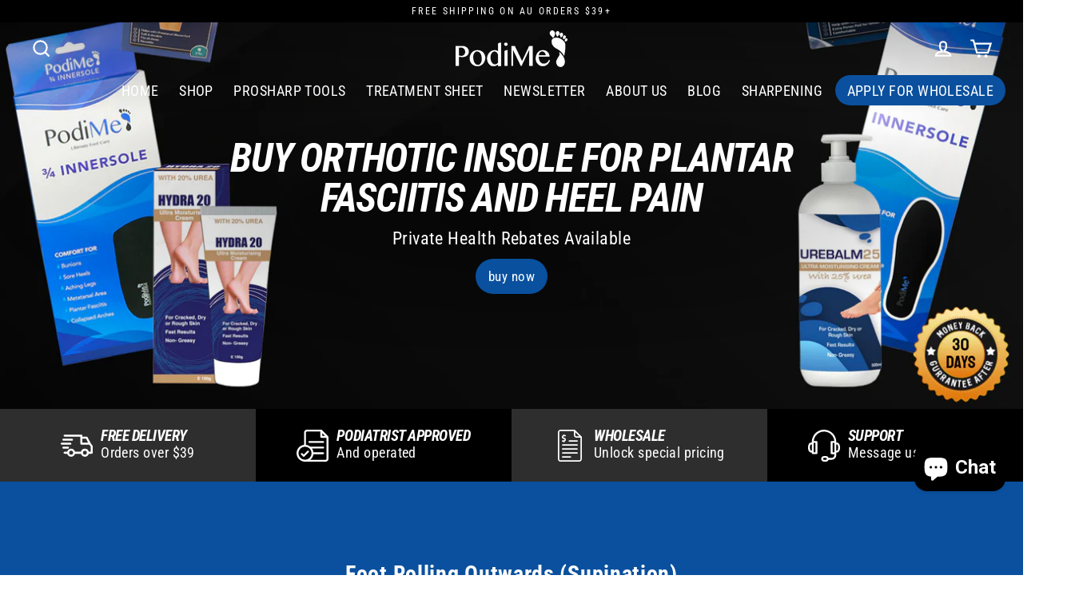

--- FILE ---
content_type: text/html; charset=utf-8
request_url: https://podime.com.au/collections/bundle-products-1
body_size: 55290
content:
<!doctype html>
<html class="no-js" lang="en" dir="ltr">
<head>

  

  <meta charset="utf-8">
  <meta http-equiv="X-UA-Compatible" content="IE=edge">
  <meta name="viewport" content="width=device-width,initial-scale=1">
  <meta name="theme-color" content="#09509e">
  <link rel="canonical" href="https://podime.com.au/collections/bundle-products-1">
  <link rel="preconnect" href="https://cdn.shopify.com">
  <link rel="preconnect" href="https://fonts.shopifycdn.com">
  <link rel="dns-prefetch" href="https://productreviews.shopifycdn.com">
  <link rel="dns-prefetch" href="https://ajax.googleapis.com">
  <link rel="dns-prefetch" href="https://maps.googleapis.com">
  <link rel="dns-prefetch" href="https://maps.gstatic.com">
<!-- Hotjar Tracking Code for https://www.podime.com.au -->
  <style>
    .grid-product__price {
    font-weight: 800;
}
    </style>
<script>
    (function(h,o,t,j,a,r){
        h.hj=h.hj||function(){(h.hj.q=h.hj.q||[]).push(arguments)};
        h._hjSettings={hjid:3132019,hjsv:6};
        a=o.getElementsByTagName('head')[0];
        r=o.createElement('script');r.async=1;
        r.src=t+h._hjSettings.hjid+j+h._hjSettings.hjsv;
        a.appendChild(r);
    })(window,document,'https://static.hotjar.com/c/hotjar-','.js?sv=');
</script><link rel="shortcut icon" href="//podime.com.au/cdn/shop/files/favicon_32x32.png?v=1630482407" type="image/png" /><title>Bundle Products 1
&ndash; PodiMe Foot Care
</title>
<meta property="og:site_name" content="PodiMe Foot Care">
  <meta property="og:url" content="https://podime.com.au/collections/bundle-products-1">
  <meta property="og:title" content="Bundle Products 1">
  <meta property="og:type" content="website">
  <meta property="og:description" content="Podiatrists Approved PodiMe Insoles ✅ Best Orthotic Insoles for Plantar Fasciitis and Heel Pain. 30 day Money Back Guarantee. Private Health Rebates available."><meta property="og:image" content="http://podime.com.au/cdn/shop/products/bunion-gaurd-seperator_cd4e4c65-3436-4031-beed-37054242e330_1200x630.jpg?v=1656670249"><meta property="og:image" content="http://podime.com.au/cdn/shop/products/metatarsal2-1_5cd73fd3-6fa8-4040-88cd-dcf787dff0c9_1200x630.jpg?v=1656670280"><meta property="og:image" content="http://podime.com.au/cdn/shop/products/Screen-Shot-2019-09-29-at-5.12.02-pm_06b511b7-316b-4038-b40f-87f65befa832_1200x630.png?v=1656670282">
  <meta property="og:image:secure_url" content="https://podime.com.au/cdn/shop/products/bunion-gaurd-seperator_cd4e4c65-3436-4031-beed-37054242e330_1200x630.jpg?v=1656670249"><meta property="og:image:secure_url" content="https://podime.com.au/cdn/shop/products/metatarsal2-1_5cd73fd3-6fa8-4040-88cd-dcf787dff0c9_1200x630.jpg?v=1656670280"><meta property="og:image:secure_url" content="https://podime.com.au/cdn/shop/products/Screen-Shot-2019-09-29-at-5.12.02-pm_06b511b7-316b-4038-b40f-87f65befa832_1200x630.png?v=1656670282">
  <meta name="twitter:site" content="@">
  <meta name="twitter:card" content="summary_large_image">
  <meta name="twitter:title" content="Bundle Products 1">
  <meta name="twitter:description" content="Podiatrists Approved PodiMe Insoles ✅ Best Orthotic Insoles for Plantar Fasciitis and Heel Pain. 30 day Money Back Guarantee. Private Health Rebates available.">
<script>window.performance && window.performance.mark && window.performance.mark('shopify.content_for_header.start');</script><meta name="facebook-domain-verification" content="r0n0e8k5y97zp6fuf7jjc2hugamxur">
<meta name="facebook-domain-verification" content="qkl6at2suxo9erhowalxbjdol01zbm">
<meta name="google-site-verification" content="be1z8dAHcAJlgI_taXxmEiN4TowdE6p4dQIXs1UtR1Y">
<meta name="google-site-verification" content="5IDLpRjgQxf7E2z4JEia4kdhtbOmr02J9FMLuVvZqyA">
<meta id="shopify-digital-wallet" name="shopify-digital-wallet" content="/59863335085/digital_wallets/dialog">
<meta name="shopify-checkout-api-token" content="f9cf39227e2794a741d82e128b2ba90f">
<meta id="in-context-paypal-metadata" data-shop-id="59863335085" data-venmo-supported="false" data-environment="production" data-locale="en_US" data-paypal-v4="true" data-currency="AUD">
<link rel="alternate" type="application/atom+xml" title="Feed" href="/collections/bundle-products-1.atom" />
<link rel="alternate" type="application/json+oembed" href="https://podime.com.au/collections/bundle-products-1.oembed">
<script async="async" src="/checkouts/internal/preloads.js?locale=en-AU"></script>
<link rel="preconnect" href="https://shop.app" crossorigin="anonymous">
<script async="async" src="https://shop.app/checkouts/internal/preloads.js?locale=en-AU&shop_id=59863335085" crossorigin="anonymous"></script>
<script id="apple-pay-shop-capabilities" type="application/json">{"shopId":59863335085,"countryCode":"AU","currencyCode":"AUD","merchantCapabilities":["supports3DS"],"merchantId":"gid:\/\/shopify\/Shop\/59863335085","merchantName":"PodiMe Foot Care","requiredBillingContactFields":["postalAddress","email"],"requiredShippingContactFields":["postalAddress","email"],"shippingType":"shipping","supportedNetworks":["visa","masterCard","amex","jcb"],"total":{"type":"pending","label":"PodiMe Foot Care","amount":"1.00"},"shopifyPaymentsEnabled":true,"supportsSubscriptions":true}</script>
<script id="shopify-features" type="application/json">{"accessToken":"f9cf39227e2794a741d82e128b2ba90f","betas":["rich-media-storefront-analytics"],"domain":"podime.com.au","predictiveSearch":true,"shopId":59863335085,"locale":"en"}</script>
<script>var Shopify = Shopify || {};
Shopify.shop = "podime.myshopify.com";
Shopify.locale = "en";
Shopify.currency = {"active":"AUD","rate":"1.0"};
Shopify.country = "AU";
Shopify.theme = {"name":"working of LIVE-BKP-PodiMe (Streamline)-19...","id":132014211245,"schema_name":"Streamline","schema_version":"3.4.6","theme_store_id":872,"role":"main"};
Shopify.theme.handle = "null";
Shopify.theme.style = {"id":null,"handle":null};
Shopify.cdnHost = "podime.com.au/cdn";
Shopify.routes = Shopify.routes || {};
Shopify.routes.root = "/";</script>
<script type="module">!function(o){(o.Shopify=o.Shopify||{}).modules=!0}(window);</script>
<script>!function(o){function n(){var o=[];function n(){o.push(Array.prototype.slice.apply(arguments))}return n.q=o,n}var t=o.Shopify=o.Shopify||{};t.loadFeatures=n(),t.autoloadFeatures=n()}(window);</script>
<script>
  window.ShopifyPay = window.ShopifyPay || {};
  window.ShopifyPay.apiHost = "shop.app\/pay";
  window.ShopifyPay.redirectState = null;
</script>
<script id="shop-js-analytics" type="application/json">{"pageType":"collection"}</script>
<script defer="defer" async type="module" src="//podime.com.au/cdn/shopifycloud/shop-js/modules/v2/client.init-shop-cart-sync_BT-GjEfc.en.esm.js"></script>
<script defer="defer" async type="module" src="//podime.com.au/cdn/shopifycloud/shop-js/modules/v2/chunk.common_D58fp_Oc.esm.js"></script>
<script defer="defer" async type="module" src="//podime.com.au/cdn/shopifycloud/shop-js/modules/v2/chunk.modal_xMitdFEc.esm.js"></script>
<script type="module">
  await import("//podime.com.au/cdn/shopifycloud/shop-js/modules/v2/client.init-shop-cart-sync_BT-GjEfc.en.esm.js");
await import("//podime.com.au/cdn/shopifycloud/shop-js/modules/v2/chunk.common_D58fp_Oc.esm.js");
await import("//podime.com.au/cdn/shopifycloud/shop-js/modules/v2/chunk.modal_xMitdFEc.esm.js");

  window.Shopify.SignInWithShop?.initShopCartSync?.({"fedCMEnabled":true,"windoidEnabled":true});

</script>
<script>
  window.Shopify = window.Shopify || {};
  if (!window.Shopify.featureAssets) window.Shopify.featureAssets = {};
  window.Shopify.featureAssets['shop-js'] = {"shop-cart-sync":["modules/v2/client.shop-cart-sync_DZOKe7Ll.en.esm.js","modules/v2/chunk.common_D58fp_Oc.esm.js","modules/v2/chunk.modal_xMitdFEc.esm.js"],"init-fed-cm":["modules/v2/client.init-fed-cm_B6oLuCjv.en.esm.js","modules/v2/chunk.common_D58fp_Oc.esm.js","modules/v2/chunk.modal_xMitdFEc.esm.js"],"shop-cash-offers":["modules/v2/client.shop-cash-offers_D2sdYoxE.en.esm.js","modules/v2/chunk.common_D58fp_Oc.esm.js","modules/v2/chunk.modal_xMitdFEc.esm.js"],"shop-login-button":["modules/v2/client.shop-login-button_QeVjl5Y3.en.esm.js","modules/v2/chunk.common_D58fp_Oc.esm.js","modules/v2/chunk.modal_xMitdFEc.esm.js"],"pay-button":["modules/v2/client.pay-button_DXTOsIq6.en.esm.js","modules/v2/chunk.common_D58fp_Oc.esm.js","modules/v2/chunk.modal_xMitdFEc.esm.js"],"shop-button":["modules/v2/client.shop-button_DQZHx9pm.en.esm.js","modules/v2/chunk.common_D58fp_Oc.esm.js","modules/v2/chunk.modal_xMitdFEc.esm.js"],"avatar":["modules/v2/client.avatar_BTnouDA3.en.esm.js"],"init-windoid":["modules/v2/client.init-windoid_CR1B-cfM.en.esm.js","modules/v2/chunk.common_D58fp_Oc.esm.js","modules/v2/chunk.modal_xMitdFEc.esm.js"],"init-shop-for-new-customer-accounts":["modules/v2/client.init-shop-for-new-customer-accounts_C_vY_xzh.en.esm.js","modules/v2/client.shop-login-button_QeVjl5Y3.en.esm.js","modules/v2/chunk.common_D58fp_Oc.esm.js","modules/v2/chunk.modal_xMitdFEc.esm.js"],"init-shop-email-lookup-coordinator":["modules/v2/client.init-shop-email-lookup-coordinator_BI7n9ZSv.en.esm.js","modules/v2/chunk.common_D58fp_Oc.esm.js","modules/v2/chunk.modal_xMitdFEc.esm.js"],"init-shop-cart-sync":["modules/v2/client.init-shop-cart-sync_BT-GjEfc.en.esm.js","modules/v2/chunk.common_D58fp_Oc.esm.js","modules/v2/chunk.modal_xMitdFEc.esm.js"],"shop-toast-manager":["modules/v2/client.shop-toast-manager_DiYdP3xc.en.esm.js","modules/v2/chunk.common_D58fp_Oc.esm.js","modules/v2/chunk.modal_xMitdFEc.esm.js"],"init-customer-accounts":["modules/v2/client.init-customer-accounts_D9ZNqS-Q.en.esm.js","modules/v2/client.shop-login-button_QeVjl5Y3.en.esm.js","modules/v2/chunk.common_D58fp_Oc.esm.js","modules/v2/chunk.modal_xMitdFEc.esm.js"],"init-customer-accounts-sign-up":["modules/v2/client.init-customer-accounts-sign-up_iGw4briv.en.esm.js","modules/v2/client.shop-login-button_QeVjl5Y3.en.esm.js","modules/v2/chunk.common_D58fp_Oc.esm.js","modules/v2/chunk.modal_xMitdFEc.esm.js"],"shop-follow-button":["modules/v2/client.shop-follow-button_CqMgW2wH.en.esm.js","modules/v2/chunk.common_D58fp_Oc.esm.js","modules/v2/chunk.modal_xMitdFEc.esm.js"],"checkout-modal":["modules/v2/client.checkout-modal_xHeaAweL.en.esm.js","modules/v2/chunk.common_D58fp_Oc.esm.js","modules/v2/chunk.modal_xMitdFEc.esm.js"],"shop-login":["modules/v2/client.shop-login_D91U-Q7h.en.esm.js","modules/v2/chunk.common_D58fp_Oc.esm.js","modules/v2/chunk.modal_xMitdFEc.esm.js"],"lead-capture":["modules/v2/client.lead-capture_BJmE1dJe.en.esm.js","modules/v2/chunk.common_D58fp_Oc.esm.js","modules/v2/chunk.modal_xMitdFEc.esm.js"],"payment-terms":["modules/v2/client.payment-terms_Ci9AEqFq.en.esm.js","modules/v2/chunk.common_D58fp_Oc.esm.js","modules/v2/chunk.modal_xMitdFEc.esm.js"]};
</script>
<script>(function() {
  var isLoaded = false;
  function asyncLoad() {
    if (isLoaded) return;
    isLoaded = true;
    var urls = ["https:\/\/reorder-master.hulkapps.com\/reorderjs\/re-order.js?1657183984\u0026shop=podime.myshopify.com","https:\/\/chimpstatic.com\/mcjs-connected\/js\/users\/0894842fc789ea86ba721b029\/a157daf5e6814a9dfb7c930b4.js?shop=podime.myshopify.com","https:\/\/cdn-app.sealsubscriptions.com\/shopify\/public\/js\/sealsubscriptions.js?shop=podime.myshopify.com"];
    for (var i = 0; i < urls.length; i++) {
      var s = document.createElement('script');
      s.type = 'text/javascript';
      s.async = true;
      s.src = urls[i];
      var x = document.getElementsByTagName('script')[0];
      x.parentNode.insertBefore(s, x);
    }
  };
  if(window.attachEvent) {
    window.attachEvent('onload', asyncLoad);
  } else {
    window.addEventListener('load', asyncLoad, false);
  }
})();</script>
<script id="__st">var __st={"a":59863335085,"offset":39600,"reqid":"2be8c721-e984-41f3-9fb4-24d55c0464b0-1769172525","pageurl":"podime.com.au\/collections\/bundle-products-1","u":"1825946bdc4d","p":"collection","rtyp":"collection","rid":286586241197};</script>
<script>window.ShopifyPaypalV4VisibilityTracking = true;</script>
<script id="captcha-bootstrap">!function(){'use strict';const t='contact',e='account',n='new_comment',o=[[t,t],['blogs',n],['comments',n],[t,'customer']],c=[[e,'customer_login'],[e,'guest_login'],[e,'recover_customer_password'],[e,'create_customer']],r=t=>t.map((([t,e])=>`form[action*='/${t}']:not([data-nocaptcha='true']) input[name='form_type'][value='${e}']`)).join(','),a=t=>()=>t?[...document.querySelectorAll(t)].map((t=>t.form)):[];function s(){const t=[...o],e=r(t);return a(e)}const i='password',u='form_key',d=['recaptcha-v3-token','g-recaptcha-response','h-captcha-response',i],f=()=>{try{return window.sessionStorage}catch{return}},m='__shopify_v',_=t=>t.elements[u];function p(t,e,n=!1){try{const o=window.sessionStorage,c=JSON.parse(o.getItem(e)),{data:r}=function(t){const{data:e,action:n}=t;return t[m]||n?{data:e,action:n}:{data:t,action:n}}(c);for(const[e,n]of Object.entries(r))t.elements[e]&&(t.elements[e].value=n);n&&o.removeItem(e)}catch(o){console.error('form repopulation failed',{error:o})}}const l='form_type',E='cptcha';function T(t){t.dataset[E]=!0}const w=window,h=w.document,L='Shopify',v='ce_forms',y='captcha';let A=!1;((t,e)=>{const n=(g='f06e6c50-85a8-45c8-87d0-21a2b65856fe',I='https://cdn.shopify.com/shopifycloud/storefront-forms-hcaptcha/ce_storefront_forms_captcha_hcaptcha.v1.5.2.iife.js',D={infoText:'Protected by hCaptcha',privacyText:'Privacy',termsText:'Terms'},(t,e,n)=>{const o=w[L][v],c=o.bindForm;if(c)return c(t,g,e,D).then(n);var r;o.q.push([[t,g,e,D],n]),r=I,A||(h.body.append(Object.assign(h.createElement('script'),{id:'captcha-provider',async:!0,src:r})),A=!0)});var g,I,D;w[L]=w[L]||{},w[L][v]=w[L][v]||{},w[L][v].q=[],w[L][y]=w[L][y]||{},w[L][y].protect=function(t,e){n(t,void 0,e),T(t)},Object.freeze(w[L][y]),function(t,e,n,w,h,L){const[v,y,A,g]=function(t,e,n){const i=e?o:[],u=t?c:[],d=[...i,...u],f=r(d),m=r(i),_=r(d.filter((([t,e])=>n.includes(e))));return[a(f),a(m),a(_),s()]}(w,h,L),I=t=>{const e=t.target;return e instanceof HTMLFormElement?e:e&&e.form},D=t=>v().includes(t);t.addEventListener('submit',(t=>{const e=I(t);if(!e)return;const n=D(e)&&!e.dataset.hcaptchaBound&&!e.dataset.recaptchaBound,o=_(e),c=g().includes(e)&&(!o||!o.value);(n||c)&&t.preventDefault(),c&&!n&&(function(t){try{if(!f())return;!function(t){const e=f();if(!e)return;const n=_(t);if(!n)return;const o=n.value;o&&e.removeItem(o)}(t);const e=Array.from(Array(32),(()=>Math.random().toString(36)[2])).join('');!function(t,e){_(t)||t.append(Object.assign(document.createElement('input'),{type:'hidden',name:u})),t.elements[u].value=e}(t,e),function(t,e){const n=f();if(!n)return;const o=[...t.querySelectorAll(`input[type='${i}']`)].map((({name:t})=>t)),c=[...d,...o],r={};for(const[a,s]of new FormData(t).entries())c.includes(a)||(r[a]=s);n.setItem(e,JSON.stringify({[m]:1,action:t.action,data:r}))}(t,e)}catch(e){console.error('failed to persist form',e)}}(e),e.submit())}));const S=(t,e)=>{t&&!t.dataset[E]&&(n(t,e.some((e=>e===t))),T(t))};for(const o of['focusin','change'])t.addEventListener(o,(t=>{const e=I(t);D(e)&&S(e,y())}));const B=e.get('form_key'),M=e.get(l),P=B&&M;t.addEventListener('DOMContentLoaded',(()=>{const t=y();if(P)for(const e of t)e.elements[l].value===M&&p(e,B);[...new Set([...A(),...v().filter((t=>'true'===t.dataset.shopifyCaptcha))])].forEach((e=>S(e,t)))}))}(h,new URLSearchParams(w.location.search),n,t,e,['guest_login'])})(!0,!0)}();</script>
<script integrity="sha256-4kQ18oKyAcykRKYeNunJcIwy7WH5gtpwJnB7kiuLZ1E=" data-source-attribution="shopify.loadfeatures" defer="defer" src="//podime.com.au/cdn/shopifycloud/storefront/assets/storefront/load_feature-a0a9edcb.js" crossorigin="anonymous"></script>
<script crossorigin="anonymous" defer="defer" src="//podime.com.au/cdn/shopifycloud/storefront/assets/shopify_pay/storefront-65b4c6d7.js?v=20250812"></script>
<script data-source-attribution="shopify.dynamic_checkout.dynamic.init">var Shopify=Shopify||{};Shopify.PaymentButton=Shopify.PaymentButton||{isStorefrontPortableWallets:!0,init:function(){window.Shopify.PaymentButton.init=function(){};var t=document.createElement("script");t.src="https://podime.com.au/cdn/shopifycloud/portable-wallets/latest/portable-wallets.en.js",t.type="module",document.head.appendChild(t)}};
</script>
<script data-source-attribution="shopify.dynamic_checkout.buyer_consent">
  function portableWalletsHideBuyerConsent(e){var t=document.getElementById("shopify-buyer-consent"),n=document.getElementById("shopify-subscription-policy-button");t&&n&&(t.classList.add("hidden"),t.setAttribute("aria-hidden","true"),n.removeEventListener("click",e))}function portableWalletsShowBuyerConsent(e){var t=document.getElementById("shopify-buyer-consent"),n=document.getElementById("shopify-subscription-policy-button");t&&n&&(t.classList.remove("hidden"),t.removeAttribute("aria-hidden"),n.addEventListener("click",e))}window.Shopify?.PaymentButton&&(window.Shopify.PaymentButton.hideBuyerConsent=portableWalletsHideBuyerConsent,window.Shopify.PaymentButton.showBuyerConsent=portableWalletsShowBuyerConsent);
</script>
<script data-source-attribution="shopify.dynamic_checkout.cart.bootstrap">document.addEventListener("DOMContentLoaded",(function(){function t(){return document.querySelector("shopify-accelerated-checkout-cart, shopify-accelerated-checkout")}if(t())Shopify.PaymentButton.init();else{new MutationObserver((function(e,n){t()&&(Shopify.PaymentButton.init(),n.disconnect())})).observe(document.body,{childList:!0,subtree:!0})}}));
</script>
<link id="shopify-accelerated-checkout-styles" rel="stylesheet" media="screen" href="https://podime.com.au/cdn/shopifycloud/portable-wallets/latest/accelerated-checkout-backwards-compat.css" crossorigin="anonymous">
<style id="shopify-accelerated-checkout-cart">
        #shopify-buyer-consent {
  margin-top: 1em;
  display: inline-block;
  width: 100%;
}

#shopify-buyer-consent.hidden {
  display: none;
}

#shopify-subscription-policy-button {
  background: none;
  border: none;
  padding: 0;
  text-decoration: underline;
  font-size: inherit;
  cursor: pointer;
}

#shopify-subscription-policy-button::before {
  box-shadow: none;
}

      </style>

<script>window.performance && window.performance.mark && window.performance.mark('shopify.content_for_header.end');</script>

  <script>
    var theme = {
      stylesheet: "//podime.com.au/cdn/shop/t/10/assets/theme.css?v=40506770122790399431696246392",
      template: "collection.wholesale_collection",
      routes: {
        home: "/",
        cart: "/cart",
        cartAdd: "/cart/add.js",
        cartChange: "/cart/change"
      },
      strings: {
        addToCart: "Add to cart",
        soldOut: "Sold Out",
        unavailable: "Unavailable",
        regularPrice: "Regular price",
        salePrice: "Sale price",
        stockLabel: "[count] in stock",
        willNotShipUntil: "Will not ship until [date]",
        willBeInStockAfter: "Will be in stock after [date]",
        waitingForStock: "Inventory on the way",
        cartItems: "[count] items",
        cartConfirmDelete: "Are you sure you want to remove this item?",
        cartTermsConfirmation: "You must agree with the terms and conditions of sales to check out"
      },
      settings: {
        dynamicVariantsEnable: true,
        cartType: "page",
        moneyFormat: "${{amount}}",
        quickView: false,
        hoverProductGrid: true,
        themeName: 'Streamline',
        themeVersion: "3.4.6"
      }
    };

    document.documentElement.className = document.documentElement.className.replace('no-js', 'js');
  </script><style data-shopify>:root {
    --typeHeaderPrimary: "Roboto Condensed";
    --typeHeaderFallback: sans-serif;
    --typeHeaderSize: 42px;
    --typeHeaderStyle: italic;
    --typeHeaderWeight: 700;
    --typeHeaderLineHeight: 1;
    --typeHeaderSpacing: -0.025em;

    --typeBasePrimary:"Roboto Condensed";
    --typeBaseFallback:sans-serif;
    --typeBaseSize: 18px;
    --typeBaseWeight: 400;
    --typeBaseStyle: normal;
    --typeBaseSpacing: 0.025em;
    --typeBaseLineHeight: 1.3;

    
      --buttonRadius: 35px;
    

    --iconWeight: 5px;
    --iconLinecaps: miter;
  }

  
    .site-nav__thumb-cart {
      border-left: 1px solid rgba(255,255,255,0.3);
    }
  

  .hero {
    background-image: linear-gradient(100deg, #000000 40%, #212121 63%, #000000 79%);
  }

  .placeholder-content,
  .image-wrap,
  .skrim__link,
  .pswp__img--placeholder {
    background-image: linear-gradient(100deg, #ffffff 40%, #f7f7f7 63%, #ffffff 79%);
  }</style><style>
  @font-face {
  font-family: "Roboto Condensed";
  font-weight: 700;
  font-style: italic;
  font-display: swap;
  src: url("//podime.com.au/cdn/fonts/roboto_condensed/robotocondensed_i7.bed9f3a01efda68cdff8b63e6195c957a0da68cb.woff2") format("woff2"),
       url("//podime.com.au/cdn/fonts/roboto_condensed/robotocondensed_i7.9ca5759a0bcf75a82b270218eab4c83ec254abf8.woff") format("woff");
}

  @font-face {
  font-family: "Roboto Condensed";
  font-weight: 400;
  font-style: normal;
  font-display: swap;
  src: url("//podime.com.au/cdn/fonts/roboto_condensed/robotocondensed_n4.01812de96ca5a5e9d19bef3ca9cc80dd1bf6c8b8.woff2") format("woff2"),
       url("//podime.com.au/cdn/fonts/roboto_condensed/robotocondensed_n4.3930e6ddba458dc3cb725a82a2668eac3c63c104.woff") format("woff");
}


  @font-face {
  font-family: "Roboto Condensed";
  font-weight: 700;
  font-style: normal;
  font-display: swap;
  src: url("//podime.com.au/cdn/fonts/roboto_condensed/robotocondensed_n7.0c73a613503672be244d2f29ab6ddd3fc3cc69ae.woff2") format("woff2"),
       url("//podime.com.au/cdn/fonts/roboto_condensed/robotocondensed_n7.ef6ece86ba55f49c27c4904a493c283a40f3a66e.woff") format("woff");
}

  @font-face {
  font-family: "Roboto Condensed";
  font-weight: 400;
  font-style: italic;
  font-display: swap;
  src: url("//podime.com.au/cdn/fonts/roboto_condensed/robotocondensed_i4.05c7f163ad2c00a3c4257606d1227691aff9070b.woff2") format("woff2"),
       url("//podime.com.au/cdn/fonts/roboto_condensed/robotocondensed_i4.04d9d87e0a45b49fc67a5b9eb5059e1540f5cda3.woff") format("woff");
}

  @font-face {
  font-family: "Roboto Condensed";
  font-weight: 700;
  font-style: italic;
  font-display: swap;
  src: url("//podime.com.au/cdn/fonts/roboto_condensed/robotocondensed_i7.bed9f3a01efda68cdff8b63e6195c957a0da68cb.woff2") format("woff2"),
       url("//podime.com.au/cdn/fonts/roboto_condensed/robotocondensed_i7.9ca5759a0bcf75a82b270218eab4c83ec254abf8.woff") format("woff");
}


  body,
  input,
  textarea,
  button,
  select {
    -webkit-font-smoothing: antialiased;
    -webkit-text-size-adjust: 100%;
    text-rendering: optimizeSpeed;
    font-family: var(--typeBasePrimary), var(--typeBaseFallback);
    font-size: calc(var(--typeBaseSize) * 0.85);
    font-weight: var(--typeBaseWeight);
    font-style: var(--typeBaseStyle);
    letter-spacing: var(--typeBaseSpacing);
    line-height: var(--typeBaseLineHeight);
  }

  @media only screen and (min-width: 769px) {
    body,
    input,
    textarea,
    button,
    select {
      font-size: var(--typeBaseSize);
    }
  }

  .page-container {
    display: none;
  }

  h1, .h1,
  h3, .h3,
  h4, .h4,
  h5, .h5,
  h6, .h6,
  .section-header__title,
  .spr-header-title.spr-header-title {
    font-family: var(--typeHeaderPrimary), var(--typeHeaderFallback);
    font-weight: var(--typeHeaderWeight);
    font-style: italic;
    letter-spacing: var(--typeHeaderSpacing);
    line-height: var(--typeHeaderLineHeight);
    word-break: break-word;

    
      text-transform: uppercase;
    
  }

  h2, .h2 {
    font-family: var(--typeBasePrimary), var(--typeBaseFallback);
    font-weight: var(--typeBaseWeight);
    letter-spacing: var(--typeBaseSpacing);
    line-height: var(--typeBaseLineHeight);
  }

  
  @keyframes pulse-fade {
    0% {
      opacity: 0;
    }
    50% {
      opacity: 1;
    }
    100% {
      opacity: 0;
    }
  }

  .splash-screen {
    box-sizing: border-box;
    display: flex;
    position: fixed;
    left: 0;
    top: 0;
    right: 0;
    bottom: 0;
    align-items: center;
    justify-content: center;
    z-index: 10001;
    background-color: #ffffff;
  }

  .splash-screen__loader {
    max-width: 100px;
  }

  @media only screen and (min-width: 769px) {
    .splash-screen__loader {
      max-width: 100px;
    }
  }

  .splash-screen img {
    display: block;
    max-width: 100%;
    border: 0 none;
    animation: pulse-fade 0.4s infinite linear;
  }

  .loader-text {
    letter-spacing: 0.2em;
    font-size: 1.5em;
    text-transform: uppercase;
    animation: pulse-fade 0.4s infinite linear;
  }

  .loader-logo {
    display: none;
    position: fixed;
    left: 0;
    top: 0;
    right: 0;
    bottom: 0;
    align-items: center;
    justify-content: center;
    background-color: #ffffff;
    z-index: 6000;
  }

  .loader-logo__img {
    display: block;
  }

  .transition-body {
    opacity: 0;
  }

  .btn--loading span:after {
    content: "Loading";
  }
</style>

<link title="theme" rel="preload" href="//podime.com.au/cdn/shop/t/10/assets/theme.css?v=40506770122790399431696246392" as="style">
<noscript><link rel="stylesheet" href="//podime.com.au/cdn/shop/t/10/assets/theme.css?v=40506770122790399431696246392"></noscript>

<script>
/*! loadCSS. [c]2017 Filament Group, Inc. MIT License */
!function(a){"use strict";var b=function(b,c,d){function e(a){return h.body?a():void setTimeout(function(){e(a)})}function f(){i.addEventListener&&i.removeEventListener("load",f);if(!Shopify.designMode)i.media=d||"all"}var g,h=a.document,i=h.createElement("link");if(c)g=c;else{var j=(h.body||h.getElementsByTagName("head")[0]).childNodes;g=j[j.length-1]}var k=h.styleSheets;i.rel="stylesheet",i.href=b,i.media=Shopify.designMode?d||"all":"only x",e(function(){g.parentNode.insertBefore(i,c?g:g.nextSibling)});var l=function(a){for(var b=i.href,c=k.length;c--;)if(k[c].href===b)return a();setTimeout(function(){l(a)})};return i.addEventListener&&i.addEventListener("load",f),i.onloadcssdefined=l,l(f),i};"undefined"!=typeof exports?exports.loadCSS=b:a.loadCSS=b}("undefined"!=typeof global?global:this);
/*! onloadCSS. (onload callback for loadCSS) [c]2017 Filament Group, Inc. MIT License */
function onloadCSS(a,b){function c(){!d&&b&&(d=!0,b.call(a))}var d;a.addEventListener&&a.addEventListener("load",c),a.attachEvent&&a.attachEvent("onload",c),"isApplicationInstalled"in navigator&&"onloadcssdefined"in a&&a.onloadcssdefined(c)}

// Insert our stylesheet before our preload <link> tag
var preload = document.querySelector('link[href="//podime.com.au/cdn/shop/t/10/assets/theme.css?v=40506770122790399431696246392"]');
var stylesheet = loadCSS('//podime.com.au/cdn/shop/t/10/assets/theme.css?v=40506770122790399431696246392', preload);
// Create a property to easily detect if the stylesheet is done loading
onloadCSS(stylesheet, function() { stylesheet.loaded = true; });
</script>
<link href="//podime.com.au/cdn/shop/t/10/assets/dynamic.css?v=42294388469389065221727757778" rel="stylesheet" type="text/css" media="all" />

  <script src="//podime.com.au/cdn/shop/t/10/assets/vendor-v3.js" defer="defer"></script><script src="https://ajax.googleapis.com/ajax/libs/jquery/3.6.0/jquery.min.js"></script>
  <script src="//podime.com.au/cdn/shop/t/10/assets/theme.min.js?v=177029751141178034231667286025" defer="defer"></script>
  <script src="//podime.com.au/cdn/shop/t/10/assets/custom.js?v=55601181334758554551667286025" defer="defer"></script><script src="https://cdnjs.cloudflare.com/ajax/libs/jspdf/2.5.1/jspdf.umd.min.js"></script>
  

  <meta name="google-site-verification" content="be1z8dAHcAJlgI_taXxmEiN4TowdE6p4dQIXs1UtR1Y" />

  
<!-- Start of Judge.me Core -->
<link rel="dns-prefetch" href="https://cdn.judge.me/">
<script data-cfasync='false' class='jdgm-settings-script'>window.jdgmSettings={"pagination":5,"disable_web_reviews":false,"badge_no_review_text":"No reviews","badge_n_reviews_text":"{{ n }} review/reviews","hide_badge_preview_if_no_reviews":true,"badge_hide_text":false,"enforce_center_preview_badge":false,"widget_title":"Customer Reviews","widget_open_form_text":"Write a review","widget_close_form_text":"Cancel review","widget_refresh_page_text":"Refresh page","widget_summary_text":"Based on {{ number_of_reviews }} review/reviews","widget_no_review_text":"Be the first to write a review","widget_name_field_text":"Display name","widget_verified_name_field_text":"Verified Name (public)","widget_name_placeholder_text":"Display name","widget_required_field_error_text":"This field is required.","widget_email_field_text":"Email address","widget_verified_email_field_text":"Verified Email (private, can not be edited)","widget_email_placeholder_text":"Your email address","widget_email_field_error_text":"Please enter a valid email address.","widget_rating_field_text":"Rating","widget_review_title_field_text":"Review Title","widget_review_title_placeholder_text":"Give your review a title","widget_review_body_field_text":"Review content","widget_review_body_placeholder_text":"Start writing here...","widget_pictures_field_text":"Picture/Video (optional)","widget_submit_review_text":"Submit Review","widget_submit_verified_review_text":"Submit Verified Review","widget_submit_success_msg_with_auto_publish":"Thank you! Please refresh the page in a few moments to see your review. You can remove or edit your review by logging into \u003ca href='https://judge.me/login' target='_blank' rel='nofollow noopener'\u003eJudge.me\u003c/a\u003e","widget_submit_success_msg_no_auto_publish":"Thank you! Your review will be published as soon as it is approved by the shop admin. You can remove or edit your review by logging into \u003ca href='https://judge.me/login' target='_blank' rel='nofollow noopener'\u003eJudge.me\u003c/a\u003e","widget_show_default_reviews_out_of_total_text":"Showing {{ n_reviews_shown }} out of {{ n_reviews }} reviews.","widget_show_all_link_text":"Show all","widget_show_less_link_text":"Show less","widget_author_said_text":"{{ reviewer_name }} said:","widget_days_text":"{{ n }} days ago","widget_weeks_text":"{{ n }} week/weeks ago","widget_months_text":"{{ n }} month/months ago","widget_years_text":"{{ n }} year/years ago","widget_yesterday_text":"Yesterday","widget_today_text":"Today","widget_replied_text":"\u003e\u003e {{ shop_name }} replied:","widget_read_more_text":"Read more","widget_reviewer_name_as_initial":"","widget_rating_filter_color":"#fbcd0a","widget_rating_filter_see_all_text":"See all reviews","widget_sorting_most_recent_text":"Most Recent","widget_sorting_highest_rating_text":"Highest Rating","widget_sorting_lowest_rating_text":"Lowest Rating","widget_sorting_with_pictures_text":"Only Pictures","widget_sorting_most_helpful_text":"Most Helpful","widget_open_question_form_text":"Ask a question","widget_reviews_subtab_text":"Reviews","widget_questions_subtab_text":"Questions","widget_question_label_text":"Question","widget_answer_label_text":"Answer","widget_question_placeholder_text":"Write your question here","widget_submit_question_text":"Submit Question","widget_question_submit_success_text":"Thank you for your question! We will notify you once it gets answered.","verified_badge_text":"Verified","verified_badge_bg_color":"","verified_badge_text_color":"","verified_badge_placement":"left-of-reviewer-name","widget_review_max_height":"","widget_hide_border":false,"widget_social_share":false,"widget_thumb":false,"widget_review_location_show":false,"widget_location_format":"","all_reviews_include_out_of_store_products":true,"all_reviews_out_of_store_text":"(out of store)","all_reviews_pagination":100,"all_reviews_product_name_prefix_text":"about","enable_review_pictures":true,"enable_question_anwser":false,"widget_theme":"default","review_date_format":"mm/dd/yyyy","default_sort_method":"most-recent","widget_product_reviews_subtab_text":"Product Reviews","widget_shop_reviews_subtab_text":"Shop Reviews","widget_other_products_reviews_text":"Reviews for other products","widget_store_reviews_subtab_text":"Store reviews","widget_no_store_reviews_text":"This store hasn't received any reviews yet","widget_web_restriction_product_reviews_text":"This product hasn't received any reviews yet","widget_no_items_text":"No items found","widget_show_more_text":"Show more","widget_write_a_store_review_text":"Write a Store Review","widget_other_languages_heading":"Reviews in Other Languages","widget_translate_review_text":"Translate review to {{ language }}","widget_translating_review_text":"Translating...","widget_show_original_translation_text":"Show original ({{ language }})","widget_translate_review_failed_text":"Review couldn't be translated.","widget_translate_review_retry_text":"Retry","widget_translate_review_try_again_later_text":"Try again later","show_product_url_for_grouped_product":false,"widget_sorting_pictures_first_text":"Pictures First","show_pictures_on_all_rev_page_mobile":false,"show_pictures_on_all_rev_page_desktop":false,"floating_tab_hide_mobile_install_preference":false,"floating_tab_button_name":"★ Reviews","floating_tab_title":"Let customers speak for us","floating_tab_button_color":"","floating_tab_button_background_color":"","floating_tab_url":"","floating_tab_url_enabled":false,"floating_tab_tab_style":"text","all_reviews_text_badge_text":"Customers rate us {{ shop.metafields.judgeme.all_reviews_rating | round: 1 }}/5 based on {{ shop.metafields.judgeme.all_reviews_count }} reviews.","all_reviews_text_badge_text_branded_style":"{{ shop.metafields.judgeme.all_reviews_rating | round: 1 }} out of 5 stars based on {{ shop.metafields.judgeme.all_reviews_count }} reviews","is_all_reviews_text_badge_a_link":false,"show_stars_for_all_reviews_text_badge":false,"all_reviews_text_badge_url":"","all_reviews_text_style":"text","all_reviews_text_color_style":"judgeme_brand_color","all_reviews_text_color":"#108474","all_reviews_text_show_jm_brand":true,"featured_carousel_show_header":true,"featured_carousel_title":"Let customers speak for us","testimonials_carousel_title":"Customers are saying","videos_carousel_title":"Real customer stories","cards_carousel_title":"Customers are saying","featured_carousel_count_text":"from {{ n }} reviews","featured_carousel_add_link_to_all_reviews_page":false,"featured_carousel_url":"","featured_carousel_show_images":true,"featured_carousel_autoslide_interval":5,"featured_carousel_arrows_on_the_sides":false,"featured_carousel_height":250,"featured_carousel_width":80,"featured_carousel_image_size":0,"featured_carousel_image_height":250,"featured_carousel_arrow_color":"#eeeeee","verified_count_badge_style":"vintage","verified_count_badge_orientation":"horizontal","verified_count_badge_color_style":"judgeme_brand_color","verified_count_badge_color":"#108474","is_verified_count_badge_a_link":false,"verified_count_badge_url":"","verified_count_badge_show_jm_brand":true,"widget_rating_preset_default":5,"widget_first_sub_tab":"product-reviews","widget_show_histogram":true,"widget_histogram_use_custom_color":false,"widget_pagination_use_custom_color":false,"widget_star_use_custom_color":false,"widget_verified_badge_use_custom_color":false,"widget_write_review_use_custom_color":false,"picture_reminder_submit_button":"Upload Pictures","enable_review_videos":false,"mute_video_by_default":false,"widget_sorting_videos_first_text":"Videos First","widget_review_pending_text":"Pending","featured_carousel_items_for_large_screen":3,"social_share_options_order":"Facebook,Twitter","remove_microdata_snippet":false,"disable_json_ld":false,"enable_json_ld_products":false,"preview_badge_show_question_text":false,"preview_badge_no_question_text":"No questions","preview_badge_n_question_text":"{{ number_of_questions }} question/questions","qa_badge_show_icon":false,"qa_badge_position":"same-row","remove_judgeme_branding":false,"widget_add_search_bar":false,"widget_search_bar_placeholder":"Search","widget_sorting_verified_only_text":"Verified only","featured_carousel_theme":"default","featured_carousel_show_rating":true,"featured_carousel_show_title":true,"featured_carousel_show_body":true,"featured_carousel_show_date":false,"featured_carousel_show_reviewer":true,"featured_carousel_show_product":false,"featured_carousel_header_background_color":"#108474","featured_carousel_header_text_color":"#ffffff","featured_carousel_name_product_separator":"reviewed","featured_carousel_full_star_background":"#108474","featured_carousel_empty_star_background":"#dadada","featured_carousel_vertical_theme_background":"#f9fafb","featured_carousel_verified_badge_enable":false,"featured_carousel_verified_badge_color":"#108474","featured_carousel_border_style":"round","featured_carousel_review_line_length_limit":3,"featured_carousel_more_reviews_button_text":"Read more reviews","featured_carousel_view_product_button_text":"View product","all_reviews_page_load_reviews_on":"scroll","all_reviews_page_load_more_text":"Load More Reviews","disable_fb_tab_reviews":false,"enable_ajax_cdn_cache":false,"widget_public_name_text":"displayed publicly like","default_reviewer_name":"John Smith","default_reviewer_name_has_non_latin":true,"widget_reviewer_anonymous":"Anonymous","medals_widget_title":"Judge.me Review Medals","medals_widget_background_color":"#f9fafb","medals_widget_position":"footer_all_pages","medals_widget_border_color":"#f9fafb","medals_widget_verified_text_position":"left","medals_widget_use_monochromatic_version":false,"medals_widget_elements_color":"#108474","show_reviewer_avatar":true,"widget_invalid_yt_video_url_error_text":"Not a YouTube video URL","widget_max_length_field_error_text":"Please enter no more than {0} characters.","widget_show_country_flag":false,"widget_show_collected_via_shop_app":true,"widget_verified_by_shop_badge_style":"light","widget_verified_by_shop_text":"Verified by Shop","widget_show_photo_gallery":false,"widget_load_with_code_splitting":true,"widget_ugc_install_preference":false,"widget_ugc_title":"Made by us, Shared by you","widget_ugc_subtitle":"Tag us to see your picture featured in our page","widget_ugc_arrows_color":"#ffffff","widget_ugc_primary_button_text":"Buy Now","widget_ugc_primary_button_background_color":"#108474","widget_ugc_primary_button_text_color":"#ffffff","widget_ugc_primary_button_border_width":"0","widget_ugc_primary_button_border_style":"none","widget_ugc_primary_button_border_color":"#108474","widget_ugc_primary_button_border_radius":"25","widget_ugc_secondary_button_text":"Load More","widget_ugc_secondary_button_background_color":"#ffffff","widget_ugc_secondary_button_text_color":"#108474","widget_ugc_secondary_button_border_width":"2","widget_ugc_secondary_button_border_style":"solid","widget_ugc_secondary_button_border_color":"#108474","widget_ugc_secondary_button_border_radius":"25","widget_ugc_reviews_button_text":"View Reviews","widget_ugc_reviews_button_background_color":"#ffffff","widget_ugc_reviews_button_text_color":"#108474","widget_ugc_reviews_button_border_width":"2","widget_ugc_reviews_button_border_style":"solid","widget_ugc_reviews_button_border_color":"#108474","widget_ugc_reviews_button_border_radius":"25","widget_ugc_reviews_button_link_to":"judgeme-reviews-page","widget_ugc_show_post_date":true,"widget_ugc_max_width":"800","widget_rating_metafield_value_type":true,"widget_primary_color":"#108474","widget_enable_secondary_color":false,"widget_secondary_color":"#edf5f5","widget_summary_average_rating_text":"{{ average_rating }} out of 5","widget_media_grid_title":"Customer photos \u0026 videos","widget_media_grid_see_more_text":"See more","widget_round_style":false,"widget_show_product_medals":true,"widget_verified_by_judgeme_text":"Verified by Judge.me","widget_show_store_medals":true,"widget_verified_by_judgeme_text_in_store_medals":"Verified by Judge.me","widget_media_field_exceed_quantity_message":"Sorry, we can only accept {{ max_media }} for one review.","widget_media_field_exceed_limit_message":"{{ file_name }} is too large, please select a {{ media_type }} less than {{ size_limit }}MB.","widget_review_submitted_text":"Review Submitted!","widget_question_submitted_text":"Question Submitted!","widget_close_form_text_question":"Cancel","widget_write_your_answer_here_text":"Write your answer here","widget_enabled_branded_link":true,"widget_show_collected_by_judgeme":false,"widget_reviewer_name_color":"","widget_write_review_text_color":"","widget_write_review_bg_color":"","widget_collected_by_judgeme_text":"collected by Judge.me","widget_pagination_type":"standard","widget_load_more_text":"Load More","widget_load_more_color":"#108474","widget_full_review_text":"Full Review","widget_read_more_reviews_text":"Read More Reviews","widget_read_questions_text":"Read Questions","widget_questions_and_answers_text":"Questions \u0026 Answers","widget_verified_by_text":"Verified by","widget_verified_text":"Verified","widget_number_of_reviews_text":"{{ number_of_reviews }} reviews","widget_back_button_text":"Back","widget_next_button_text":"Next","widget_custom_forms_filter_button":"Filters","custom_forms_style":"vertical","widget_show_review_information":false,"how_reviews_are_collected":"How reviews are collected?","widget_show_review_keywords":false,"widget_gdpr_statement":"How we use your data: We'll only contact you about the review you left, and only if necessary. By submitting your review, you agree to Judge.me's \u003ca href='https://judge.me/terms' target='_blank' rel='nofollow noopener'\u003eterms\u003c/a\u003e, \u003ca href='https://judge.me/privacy' target='_blank' rel='nofollow noopener'\u003eprivacy\u003c/a\u003e and \u003ca href='https://judge.me/content-policy' target='_blank' rel='nofollow noopener'\u003econtent\u003c/a\u003e policies.","widget_multilingual_sorting_enabled":false,"widget_translate_review_content_enabled":false,"widget_translate_review_content_method":"manual","popup_widget_review_selection":"automatically_with_pictures","popup_widget_round_border_style":true,"popup_widget_show_title":true,"popup_widget_show_body":true,"popup_widget_show_reviewer":false,"popup_widget_show_product":true,"popup_widget_show_pictures":true,"popup_widget_use_review_picture":true,"popup_widget_show_on_home_page":true,"popup_widget_show_on_product_page":true,"popup_widget_show_on_collection_page":true,"popup_widget_show_on_cart_page":true,"popup_widget_position":"bottom_left","popup_widget_first_review_delay":5,"popup_widget_duration":5,"popup_widget_interval":5,"popup_widget_review_count":5,"popup_widget_hide_on_mobile":true,"review_snippet_widget_round_border_style":true,"review_snippet_widget_card_color":"#FFFFFF","review_snippet_widget_slider_arrows_background_color":"#FFFFFF","review_snippet_widget_slider_arrows_color":"#000000","review_snippet_widget_star_color":"#108474","show_product_variant":false,"all_reviews_product_variant_label_text":"Variant: ","widget_show_verified_branding":false,"widget_ai_summary_title":"Customers say","widget_ai_summary_disclaimer":"AI-powered review summary based on recent customer reviews","widget_show_ai_summary":false,"widget_show_ai_summary_bg":false,"widget_show_review_title_input":true,"redirect_reviewers_invited_via_email":"review_widget","request_store_review_after_product_review":false,"request_review_other_products_in_order":false,"review_form_color_scheme":"default","review_form_corner_style":"square","review_form_star_color":{},"review_form_text_color":"#333333","review_form_background_color":"#ffffff","review_form_field_background_color":"#fafafa","review_form_button_color":{},"review_form_button_text_color":"#ffffff","review_form_modal_overlay_color":"#000000","review_content_screen_title_text":"How would you rate this product?","review_content_introduction_text":"We would love it if you would share a bit about your experience.","store_review_form_title_text":"How would you rate this store?","store_review_form_introduction_text":"We would love it if you would share a bit about your experience.","show_review_guidance_text":true,"one_star_review_guidance_text":"Poor","five_star_review_guidance_text":"Great","customer_information_screen_title_text":"About you","customer_information_introduction_text":"Please tell us more about you.","custom_questions_screen_title_text":"Your experience in more detail","custom_questions_introduction_text":"Here are a few questions to help us understand more about your experience.","review_submitted_screen_title_text":"Thanks for your review!","review_submitted_screen_thank_you_text":"We are processing it and it will appear on the store soon.","review_submitted_screen_email_verification_text":"Please confirm your email by clicking the link we just sent you. This helps us keep reviews authentic.","review_submitted_request_store_review_text":"Would you like to share your experience of shopping with us?","review_submitted_review_other_products_text":"Would you like to review these products?","store_review_screen_title_text":"Would you like to share your experience of shopping with us?","store_review_introduction_text":"We value your feedback and use it to improve. Please share any thoughts or suggestions you have.","reviewer_media_screen_title_picture_text":"Share a picture","reviewer_media_introduction_picture_text":"Upload a photo to support your review.","reviewer_media_screen_title_video_text":"Share a video","reviewer_media_introduction_video_text":"Upload a video to support your review.","reviewer_media_screen_title_picture_or_video_text":"Share a picture or video","reviewer_media_introduction_picture_or_video_text":"Upload a photo or video to support your review.","reviewer_media_youtube_url_text":"Paste your Youtube URL here","advanced_settings_next_step_button_text":"Next","advanced_settings_close_review_button_text":"Close","modal_write_review_flow":false,"write_review_flow_required_text":"Required","write_review_flow_privacy_message_text":"We respect your privacy.","write_review_flow_anonymous_text":"Post review as anonymous","write_review_flow_visibility_text":"This won't be visible to other customers.","write_review_flow_multiple_selection_help_text":"Select as many as you like","write_review_flow_single_selection_help_text":"Select one option","write_review_flow_required_field_error_text":"This field is required","write_review_flow_invalid_email_error_text":"Please enter a valid email address","write_review_flow_max_length_error_text":"Max. {{ max_length }} characters.","write_review_flow_media_upload_text":"\u003cb\u003eClick to upload\u003c/b\u003e or drag and drop","write_review_flow_gdpr_statement":"We'll only contact you about your review if necessary. By submitting your review, you agree to our \u003ca href='https://judge.me/terms' target='_blank' rel='nofollow noopener'\u003eterms and conditions\u003c/a\u003e and \u003ca href='https://judge.me/privacy' target='_blank' rel='nofollow noopener'\u003eprivacy policy\u003c/a\u003e.","rating_only_reviews_enabled":false,"show_negative_reviews_help_screen":false,"new_review_flow_help_screen_rating_threshold":3,"negative_review_resolution_screen_title_text":"Tell us more","negative_review_resolution_text":"Your experience matters to us. If there were issues with your purchase, we're here to help. Feel free to reach out to us, we'd love the opportunity to make things right.","negative_review_resolution_button_text":"Contact us","negative_review_resolution_proceed_with_review_text":"Leave a review","negative_review_resolution_subject":"Issue with purchase from {{ shop_name }}.{{ order_name }}","preview_badge_collection_page_install_status":false,"widget_review_custom_css":"","preview_badge_custom_css":"","preview_badge_stars_count":"5-stars","featured_carousel_custom_css":"","floating_tab_custom_css":"","all_reviews_widget_custom_css":"","medals_widget_custom_css":"","verified_badge_custom_css":"","all_reviews_text_custom_css":"","transparency_badges_collected_via_store_invite":false,"transparency_badges_from_another_provider":false,"transparency_badges_collected_from_store_visitor":false,"transparency_badges_collected_by_verified_review_provider":false,"transparency_badges_earned_reward":false,"transparency_badges_collected_via_store_invite_text":"Review collected via store invitation","transparency_badges_from_another_provider_text":"Review collected from another provider","transparency_badges_collected_from_store_visitor_text":"Review collected from a store visitor","transparency_badges_written_in_google_text":"Review written in Google","transparency_badges_written_in_etsy_text":"Review written in Etsy","transparency_badges_written_in_shop_app_text":"Review written in Shop App","transparency_badges_earned_reward_text":"Review earned a reward for future purchase","product_review_widget_per_page":10,"widget_store_review_label_text":"Review about the store","checkout_comment_extension_title_on_product_page":"Customer Comments","checkout_comment_extension_num_latest_comment_show":5,"checkout_comment_extension_format":"name_and_timestamp","checkout_comment_customer_name":"last_initial","checkout_comment_comment_notification":true,"preview_badge_collection_page_install_preference":true,"preview_badge_home_page_install_preference":false,"preview_badge_product_page_install_preference":true,"review_widget_install_preference":"","review_carousel_install_preference":false,"floating_reviews_tab_install_preference":"none","verified_reviews_count_badge_install_preference":false,"all_reviews_text_install_preference":false,"review_widget_best_location":true,"judgeme_medals_install_preference":false,"review_widget_revamp_enabled":false,"review_widget_qna_enabled":false,"review_widget_header_theme":"minimal","review_widget_widget_title_enabled":true,"review_widget_header_text_size":"medium","review_widget_header_text_weight":"regular","review_widget_average_rating_style":"compact","review_widget_bar_chart_enabled":true,"review_widget_bar_chart_type":"numbers","review_widget_bar_chart_style":"standard","review_widget_expanded_media_gallery_enabled":false,"review_widget_reviews_section_theme":"standard","review_widget_image_style":"thumbnails","review_widget_review_image_ratio":"square","review_widget_stars_size":"medium","review_widget_verified_badge":"standard_text","review_widget_review_title_text_size":"medium","review_widget_review_text_size":"medium","review_widget_review_text_length":"medium","review_widget_number_of_columns_desktop":3,"review_widget_carousel_transition_speed":5,"review_widget_custom_questions_answers_display":"always","review_widget_button_text_color":"#FFFFFF","review_widget_text_color":"#000000","review_widget_lighter_text_color":"#7B7B7B","review_widget_corner_styling":"soft","review_widget_review_word_singular":"review","review_widget_review_word_plural":"reviews","review_widget_voting_label":"Helpful?","review_widget_shop_reply_label":"Reply from {{ shop_name }}:","review_widget_filters_title":"Filters","qna_widget_question_word_singular":"Question","qna_widget_question_word_plural":"Questions","qna_widget_answer_reply_label":"Answer from {{ answerer_name }}:","qna_content_screen_title_text":"Ask a question about this product","qna_widget_question_required_field_error_text":"Please enter your question.","qna_widget_flow_gdpr_statement":"We'll only contact you about your question if necessary. By submitting your question, you agree to our \u003ca href='https://judge.me/terms' target='_blank' rel='nofollow noopener'\u003eterms and conditions\u003c/a\u003e and \u003ca href='https://judge.me/privacy' target='_blank' rel='nofollow noopener'\u003eprivacy policy\u003c/a\u003e.","qna_widget_question_submitted_text":"Thanks for your question!","qna_widget_close_form_text_question":"Close","qna_widget_question_submit_success_text":"We’ll notify you by email when your question is answered.","all_reviews_widget_v2025_enabled":false,"all_reviews_widget_v2025_header_theme":"default","all_reviews_widget_v2025_widget_title_enabled":true,"all_reviews_widget_v2025_header_text_size":"medium","all_reviews_widget_v2025_header_text_weight":"regular","all_reviews_widget_v2025_average_rating_style":"compact","all_reviews_widget_v2025_bar_chart_enabled":true,"all_reviews_widget_v2025_bar_chart_type":"numbers","all_reviews_widget_v2025_bar_chart_style":"standard","all_reviews_widget_v2025_expanded_media_gallery_enabled":false,"all_reviews_widget_v2025_show_store_medals":true,"all_reviews_widget_v2025_show_photo_gallery":true,"all_reviews_widget_v2025_show_review_keywords":false,"all_reviews_widget_v2025_show_ai_summary":false,"all_reviews_widget_v2025_show_ai_summary_bg":false,"all_reviews_widget_v2025_add_search_bar":false,"all_reviews_widget_v2025_default_sort_method":"most-recent","all_reviews_widget_v2025_reviews_per_page":10,"all_reviews_widget_v2025_reviews_section_theme":"default","all_reviews_widget_v2025_image_style":"thumbnails","all_reviews_widget_v2025_review_image_ratio":"square","all_reviews_widget_v2025_stars_size":"medium","all_reviews_widget_v2025_verified_badge":"bold_badge","all_reviews_widget_v2025_review_title_text_size":"medium","all_reviews_widget_v2025_review_text_size":"medium","all_reviews_widget_v2025_review_text_length":"medium","all_reviews_widget_v2025_number_of_columns_desktop":3,"all_reviews_widget_v2025_carousel_transition_speed":5,"all_reviews_widget_v2025_custom_questions_answers_display":"always","all_reviews_widget_v2025_show_product_variant":false,"all_reviews_widget_v2025_show_reviewer_avatar":true,"all_reviews_widget_v2025_reviewer_name_as_initial":"","all_reviews_widget_v2025_review_location_show":false,"all_reviews_widget_v2025_location_format":"","all_reviews_widget_v2025_show_country_flag":false,"all_reviews_widget_v2025_verified_by_shop_badge_style":"light","all_reviews_widget_v2025_social_share":false,"all_reviews_widget_v2025_social_share_options_order":"Facebook,Twitter,LinkedIn,Pinterest","all_reviews_widget_v2025_pagination_type":"standard","all_reviews_widget_v2025_button_text_color":"#FFFFFF","all_reviews_widget_v2025_text_color":"#000000","all_reviews_widget_v2025_lighter_text_color":"#7B7B7B","all_reviews_widget_v2025_corner_styling":"soft","all_reviews_widget_v2025_title":"Customer reviews","all_reviews_widget_v2025_ai_summary_title":"Customers say about this store","all_reviews_widget_v2025_no_review_text":"Be the first to write a review","platform":"shopify","branding_url":"https://app.judge.me/reviews/stores/podime.com.au","branding_text":"Powered by Judge.me","locale":"en","reply_name":"PodiMe Foot Care","widget_version":"2.1","footer":true,"autopublish":true,"review_dates":true,"enable_custom_form":false,"shop_use_review_site":true,"shop_locale":"en","enable_multi_locales_translations":false,"show_review_title_input":true,"review_verification_email_status":"always","can_be_branded":true,"reply_name_text":"PodiMe Foot Care"};</script> <style class='jdgm-settings-style'>.jdgm-xx{left:0}.jdgm-histogram .jdgm-histogram__bar-content{background:#fbcd0a}.jdgm-histogram .jdgm-histogram__bar:after{background:#fbcd0a}.jdgm-prev-badge[data-average-rating='0.00']{display:none !important}.jdgm-author-all-initials{display:none !important}.jdgm-author-last-initial{display:none !important}.jdgm-rev-widg__title{visibility:hidden}.jdgm-rev-widg__summary-text{visibility:hidden}.jdgm-prev-badge__text{visibility:hidden}.jdgm-rev__replier:before{content:'PodiMe Foot Care'}.jdgm-rev__prod-link-prefix:before{content:'about'}.jdgm-rev__variant-label:before{content:'Variant: '}.jdgm-rev__out-of-store-text:before{content:'(out of store)'}@media only screen and (min-width: 768px){.jdgm-rev__pics .jdgm-rev_all-rev-page-picture-separator,.jdgm-rev__pics .jdgm-rev__product-picture{display:none}}@media only screen and (max-width: 768px){.jdgm-rev__pics .jdgm-rev_all-rev-page-picture-separator,.jdgm-rev__pics .jdgm-rev__product-picture{display:none}}.jdgm-preview-badge[data-template="index"]{display:none !important}.jdgm-verified-count-badget[data-from-snippet="true"]{display:none !important}.jdgm-carousel-wrapper[data-from-snippet="true"]{display:none !important}.jdgm-all-reviews-text[data-from-snippet="true"]{display:none !important}.jdgm-medals-section[data-from-snippet="true"]{display:none !important}.jdgm-ugc-media-wrapper[data-from-snippet="true"]{display:none !important}.jdgm-rev__transparency-badge[data-badge-type="review_collected_via_store_invitation"]{display:none !important}.jdgm-rev__transparency-badge[data-badge-type="review_collected_from_another_provider"]{display:none !important}.jdgm-rev__transparency-badge[data-badge-type="review_collected_from_store_visitor"]{display:none !important}.jdgm-rev__transparency-badge[data-badge-type="review_written_in_etsy"]{display:none !important}.jdgm-rev__transparency-badge[data-badge-type="review_written_in_google_business"]{display:none !important}.jdgm-rev__transparency-badge[data-badge-type="review_written_in_shop_app"]{display:none !important}.jdgm-rev__transparency-badge[data-badge-type="review_earned_for_future_purchase"]{display:none !important}
</style> <style class='jdgm-settings-style'></style>

  
  
  
  <style class='jdgm-miracle-styles'>
  @-webkit-keyframes jdgm-spin{0%{-webkit-transform:rotate(0deg);-ms-transform:rotate(0deg);transform:rotate(0deg)}100%{-webkit-transform:rotate(359deg);-ms-transform:rotate(359deg);transform:rotate(359deg)}}@keyframes jdgm-spin{0%{-webkit-transform:rotate(0deg);-ms-transform:rotate(0deg);transform:rotate(0deg)}100%{-webkit-transform:rotate(359deg);-ms-transform:rotate(359deg);transform:rotate(359deg)}}@font-face{font-family:'JudgemeStar';src:url("[data-uri]") format("woff");font-weight:normal;font-style:normal}.jdgm-star{font-family:'JudgemeStar';display:inline !important;text-decoration:none !important;padding:0 4px 0 0 !important;margin:0 !important;font-weight:bold;opacity:1;-webkit-font-smoothing:antialiased;-moz-osx-font-smoothing:grayscale}.jdgm-star:hover{opacity:1}.jdgm-star:last-of-type{padding:0 !important}.jdgm-star.jdgm--on:before{content:"\e000"}.jdgm-star.jdgm--off:before{content:"\e001"}.jdgm-star.jdgm--half:before{content:"\e002"}.jdgm-widget *{margin:0;line-height:1.4;-webkit-box-sizing:border-box;-moz-box-sizing:border-box;box-sizing:border-box;-webkit-overflow-scrolling:touch}.jdgm-hidden{display:none !important;visibility:hidden !important}.jdgm-temp-hidden{display:none}.jdgm-spinner{width:40px;height:40px;margin:auto;border-radius:50%;border-top:2px solid #eee;border-right:2px solid #eee;border-bottom:2px solid #eee;border-left:2px solid #ccc;-webkit-animation:jdgm-spin 0.8s infinite linear;animation:jdgm-spin 0.8s infinite linear}.jdgm-prev-badge{display:block !important}

</style>


  
  
   


<script data-cfasync='false' class='jdgm-script'>
!function(e){window.jdgm=window.jdgm||{},jdgm.CDN_HOST="https://cdn.judge.me/",
jdgm.docReady=function(d){(e.attachEvent?"complete"===e.readyState:"loading"!==e.readyState)?
setTimeout(d,0):e.addEventListener("DOMContentLoaded",d)},jdgm.loadCSS=function(d,t,o,s){
!o&&jdgm.loadCSS.requestedUrls.indexOf(d)>=0||(jdgm.loadCSS.requestedUrls.push(d),
(s=e.createElement("link")).rel="stylesheet",s.class="jdgm-stylesheet",s.media="nope!",
s.href=d,s.onload=function(){this.media="all",t&&setTimeout(t)},e.body.appendChild(s))},
jdgm.loadCSS.requestedUrls=[],jdgm.docReady(function(){(window.jdgmLoadCSS||e.querySelectorAll(
".jdgm-widget, .jdgm-all-reviews-page").length>0)&&(jdgmSettings.widget_load_with_code_splitting?
parseFloat(jdgmSettings.widget_version)>=3?jdgm.loadCSS(jdgm.CDN_HOST+"widget_v3/base.css"):
jdgm.loadCSS(jdgm.CDN_HOST+"widget/base.css"):jdgm.loadCSS(jdgm.CDN_HOST+"shopify_v2.css"))})}(document);
</script>
<script async data-cfasync="false" type="text/javascript" src="https://cdn.judge.me/loader.js"></script>

<noscript><link rel="stylesheet" type="text/css" media="all" href="https://cdn.judge.me/shopify_v2.css"></noscript>
<!-- End of Judge.me Core -->


<link href='https://fonts.googleapis.com/css?family=Lato:300,400,700,900|Manjari:400,700|Nunito:300,400,600,700,800|Roboto:300,400,500,700,900&display=swap' rel='stylesheet'>
                                   <link rel='stylesheet' href='https://reorder-master.hulkapps.com/css/re-order.css?v=2022-07-06 12:09:43'>
<script>

if(!window.jQuery){
	var jqueryScript = document.createElement('script');
	jqueryScript.setAttribute('src','https://ajax.googleapis.com/ajax/libs/jquery/3.6.0/jquery.min.js');
	document.head.appendChild(jqueryScript);
}

__DL__jQueryinterval = setInterval(function(){
	// wait for jQuery to load & run script after jQuery has loaded
	if(window.jQuery){
    	// search parameters
    	getURLParams = function(name, url){
        	if (!url) url = window.location.href;
        	name = name.replace(/[\[\]]/g, "\\$&");
        	var regex = new RegExp("[?&]" + name + "(=([^&#]*)|&|#|$)"),
        	results = regex.exec(url);
        	if (!results) return null;
        	if (!results[2]) return '';
        	return decodeURIComponent(results[2].replace(/\+/g, " "));
    	};
   	 
    	/**********************
    	* DYNAMIC DEPENDENCIES
    	***********************/
   	 
    	__DL__ = {
        	dynamicCart: true,  // if cart is dynamic (meaning no refresh on cart add) set to true
        	debug: false, // if true, console messages will be displayed
        	cart: null,
        	wishlist: null,
        	removeCart: null
    	};
   	 
    	customBindings = {
        	cartTriggers: [],
        	viewCart: [],
        	removeCartTrigger: [],
        	cartVisableSelector: [],
        	promoSubscriptionsSelectors: [],
        	promoSuccess: [],
        	ctaSelectors: [],
        	newsletterSelectors: [],
        	newsletterSuccess: [],
        	searchPage: [],
        	wishlistSelector: [],
        	removeWishlist: [],
        	wishlistPage: [],
        	searchTermQuery: [getURLParams('q')], // replace var with correct query
    	};
   	 
    	/* DO NOT EDIT */
    	defaultBindings = {
        	cartTriggers: ['form[action="/cart/add"] [type="submit"],.add-to-cart,.cart-btn'],
        	viewCart: ['form[action="/cart"],.my-cart,.trigger-cart,#mobileCart'],
        	removeCartTrigger: ['[href*="/cart/change"]'],
        	cartVisableSelector: ['.inlinecart.is-active,.inline-cart.is-active'],
        	promoSubscriptionsSelectors: [],
        	promoSuccess: [],
        	ctaSelectors: [],
        	newsletterSelectors: ['input.contact_email'],
        	newsletterSuccess: ['.success_message'],
        	searchPage: ['search'],
        	wishlistSelector: [],
        	removeWishlist: [],
        	wishlistPage: []
    	};
   	 
    	// stitch bindings
    	objectArray = customBindings;
    	outputObject = __DL__;
   	 
    	applyBindings = function(objectArray, outputObject){
        	for (var x in objectArray) {  
            	var key = x;
            	var objs = objectArray[x];
            	values = [];    
            	if(objs.length > 0){    
                	values.push(objs);
                	if(key in outputObject){         	 
                    	values.push(outputObject[key]);
                    	outputObject[key] = values.join(", ");
                	}else{   	 
                    	outputObject[key] = values.join(", ");
                	}   
            	}  
        	}
    	};
   	 
    	applyBindings(customBindings, __DL__);
    	applyBindings(defaultBindings, __DL__);
   	 
    	/**********************
    	* PREREQUISITE LIBRARIES
    	***********************/
   	 
    	clearInterval(__DL__jQueryinterval);
   	 
    	// jquery-cookies.js
    	if(typeof $.cookie!==undefined){
        	(function(a){if(typeof define==='function'&&define.amd){define(['jquery'],a)}else if(typeof exports==='object'){module.exports=a(require('jquery'))}else{a(jQuery)}}(function($){var g=/\+/g;function encode(s){return h.raw?s:encodeURIComponent(s)}function decode(s){return h.raw?s:decodeURIComponent(s)}function stringifyCookieValue(a){return encode(h.json?JSON.stringify(a):String(a))}function parseCookieValue(s){if(s.indexOf('"')===0){s=s.slice(1,-1).replace(/\\"/g,'"').replace(/\\\\/g,'\\')}try{s=decodeURIComponent(s.replace(g,' '));return h.json?JSON.parse(s):s}catch(e){}}function read(s,a){var b=h.raw?s:parseCookieValue(s);return $.isFunction(a)?a(b):b}var h=$.cookie=function(a,b,c){if(arguments.length>1&&!$.isFunction(b)){c=$.extend({},h.defaults,c);if(typeof c.expires==='number'){var d=c.expires,t=c.expires=new Date();t.setMilliseconds(t.getMilliseconds()+d*864e+5)}return(document.cookie=[encode(a),'=',stringifyCookieValue(b),c.expires?'; expires='+c.expires.toUTCString():'',c.path?'; path='+c.path:'',c.domain?'; domain='+c.domain:'',c.secure?'; secure':''].join(''))}var e=a?undefined:{},cookies=document.cookie?document.cookie.split('; '):[],i=0,l=cookies.length;for(;i<l;i++){var f=cookies[i].split('='),name=decode(f.shift()),cookie=f.join('=');if(a===name){e=read(cookie,b);break}if(!a&&(cookie=read(cookie))!==undefined){e[name]=cookie}}return e};h.defaults={};$.removeCookie=function(a,b){$.cookie(a,'',$.extend({},b,{expires:-1}));return!$.cookie(a)}}))}
   	 
    	/**********************
    	* Begin dataLayer Build
    	***********************/
   	 
    	window.dataLayer = window.dataLayer || [];  // init data layer if doesn't already exist

    	var template = "collection.wholesale_collection";
   	 
    	/**
    	* Landing Page Cookie
    	* 1. Detect if user just landed on the site
    	* 2. Only fires if Page Title matches website */
   	 
    	$.cookie.raw = true;
    	if ($.cookie('landingPage') === undefined || $.cookie('landingPage').length === 0) {
        	var landingPage = true;
        	$.cookie('landingPage', unescape);
        	$.removeCookie('landingPage', {path: '/'});
        	$.cookie('landingPage', 'landed', {path: '/'});
    	} else {
        	var landingPage = false;
        	$.cookie('landingPage', unescape);
        	$.removeCookie('landingPage', {path: '/'});
        	$.cookie('landingPage', 'refresh', {path: '/'});
    	}
    	if (__DL__.debug) {
        	console.log('Landing Page: ' + landingPage);
    	}
   	 
    	/**
    	* Log State Cookie */
   	 
    	
    	var isLoggedIn = false;
    	
    	if (!isLoggedIn) {
        	$.cookie('logState', unescape);
        	$.removeCookie('logState', {path: '/'});
        	$.cookie('logState', 'loggedOut', {path: '/'});
    	} else {
        	if ($.cookie('logState') === 'loggedOut' || $.cookie('logState') === undefined) {
            	$.cookie('logState', unescape);
            	$.removeCookie('logState', {path: '/'});
            	$.cookie('logState', 'firstLog', {path: '/'});
        	} else if ($.cookie('logState') === 'firstLog') {
            	$.cookie('logState', unescape);
            	$.removeCookie('logState', {path: '/'});
            	$.cookie('logState', 'refresh', {path: '/'});
        	}
    	}
   	 
    	if ($.cookie('logState') === 'firstLog') {
        	var firstLog = true;
    	} else {
        	var firstLog = false;
    	}
   	 
    	/**********************
    	* DATALAYER SECTIONS
    	***********************/
   	 
    	/**
    	* DATALAYER: Landing Page
    	* Fires any time a user first lands on the site. */
   	 
    	if ($.cookie('landingPage') === 'landed') {
        	dataLayer.push({
            	'pageType': 'Landing',
            	'event': 'first_time_visitor'
        	});
    	}
   	 
    	/**
    	* DATALAYER: Log State
    	* 1. Determine if user is logged in or not.
    	* 2. Return User specific data. */
   	 
    	var logState = {
        	
        	
        	'logState' : "Logged Out",
        	
        	
        	'firstLog'  	: firstLog,
        	'customerEmail' : null,
        	'timestamp' 	: Date().replace(/\(.*?\)/g,''),  
        	
        	'customerType'   	: 'New',
        	'customerTypeNumber' :'1',
        	
        	'shippingInfo' : {
            	'fullName'  : null,
            	'firstName' : null,
            	'lastName'  : null,
            	'address1'  : null,
            	'address2'  : null,
            	'street'	: null,
            	'city'  	: null,
            	'province'  : null,
            	'zip'   	: null,
            	'country'   : null,
            	'phone' 	: null,
        	},
        	'billingInfo' : {
            	'fullName'  : null,
            	'firstName' : null,
            	'lastName'  : null,
            	'address1'  : null,
            	'address2'  : null,
            	'street'	: null,
            	'city'  	: null,
            	'province'  : null,
            	'zip'   	: null,
            	'country'   : null,
            	'phone' 	: null,
        	},
        	'checkoutEmail' : null,
        	'currency'  	: "AUD",
        	'pageType'  	: 'Log State',
        	'event'     	: 'logState'
    	}
    	dataLayer.push(logState);
    	/**
    	* DATALAYER: Homepage */
   	 
    	if(document.location.pathname == "/"){
        	dataLayer.push({
            	'pageType' : 'Homepage',
            	'event'	: 'homepage',
            	logState
        	});
    	}
 	 
    	/**
    	* DATALAYER: 404 Pages
    	* Fire on 404 Pages */
 		 
    	/**
    	* DATALAYER: Blog Articles
    	* Fire on Blog Article Pages */
    	
   	 
    	/** DATALAYER: Product List Page (Collections, Category)
    	* Fire on all product listing pages. */
    	
        	var ecommerce = {
            	'items': [
                	{
                    	'item_id'    	: 7191296966829,             	 
                    	'item_variant'	: 41626275184813,        	 
                    	'item_name'  	: "Podi Bunion Guard Separator Twin Pack Large - Counter Display Unit (CDU) - 8 packs",
                    	'price'       	: "65.85",
                    	'item_brand'  	: "podime",
                    	'item_category'   : "wholesale",
                    	'item_list_name'  : "Bundle Products 1",
                    	'imageURL'    	: "https://podime.com.au/cdn/shop/products/bunion-gaurd-seperator_cd4e4c65-3436-4031-beed-37054242e330_grande.jpg?v=1656670249",
                    	'productURL'  	: 'https://podime.com.au/products/podi-bunion-guard-separator-twin-pack-l-cdu-counter-display-unit-containing-8-packs',
                    	'sku'         	: null,
                	},
                	{
                    	'item_id'    	: 7191297327277,             	 
                    	'item_variant'	: 41626275676333,        	 
                    	'item_name'  	: "Podi Metatarsal Pad Counter Display Unit (CDU) - 8 packs",
                    	'price'       	: "62.75",
                    	'item_brand'  	: "podime",
                    	'item_category'   : "wholesale",
                    	'item_list_name'  : "Bundle Products 1",
                    	'imageURL'    	: "https://podime.com.au/cdn/shop/products/metatarsal2-1_5cd73fd3-6fa8-4040-88cd-dcf787dff0c9_grande.jpg?v=1656670280",
                    	'productURL'  	: 'https://podime.com.au/products/metatarsal-pad-cdu-counter-display-unit-containing-8-packs',
                    	'sku'         	: null,
                	},
                	{
                    	'item_id'    	: 7191297392813,             	 
                    	'item_variant'	: 41626275774637,        	 
                    	'item_name'  	: "Podi Toe Prop Counter Display Unit (CDU) - 8 packs",
                    	'price'       	: "54.99",
                    	'item_brand'  	: "podime",
                    	'item_category'   : "wholesale",
                    	'item_list_name'  : "Bundle Products 1",
                    	'imageURL'    	: "https://podime.com.au/cdn/shop/products/Screen-Shot-2019-09-29-at-5.12.02-pm_06b511b7-316b-4038-b40f-87f65befa832_grande.png?v=1656670282",
                    	'productURL'  	: 'https://podime.com.au/products/toe-prop-cdu-counter-display-unit-containing-8-packs',
                    	'sku'         	: null,
                	},
                	{
                    	'item_id'    	: 7199716343981,             	 
                    	'item_variant'	: 41657370738861,        	 
                    	'item_name'  	: "Podi Toe Cap Twin Pack Medium Counter Display Unit (CDU) - 8 packs",
                    	'price'       	: "54.99",
                    	'item_brand'  	: "podime",
                    	'item_category'   : "wholesale",
                    	'item_list_name'  : "Bundle Products 1",
                    	'imageURL'    	: "https://podime.com.au/cdn/shop/products/toe-cap_150e939a-01b0-497e-8ab4-c11d0742940a_grande.jpg?v=1658028550",
                    	'productURL'  	: 'https://podime.com.au/products/podi-toe-cap-twin-pack-medium-counter-display-unit-cdu-8-packs',
                    	'sku'         	: null,
                	},
                	{
                    	'item_id'    	: 7191297196205,             	 
                    	'item_variant'	: 41626275512493,        	 
                    	'item_name'  	: "Podi Fabric Toe Protectors - Medium Counter Display Unit (CDU) - 8 packs",
                    	'price'       	: "54.99",
                    	'item_brand'  	: "podime",
                    	'item_category'   : "wholesale",
                    	'item_list_name'  : "Bundle Products 1",
                    	'imageURL'    	: "https://podime.com.au/cdn/shop/products/fabric-toe-protectors-1_198cf08b-6a7b-4104-9d1d-a9fdc90edab4_grande.jpg?v=1656670274",
                    	'productURL'  	: 'https://podime.com.au/products/fabric-toe-protectors-medium-cdu-counter-display-unit-containing-8-packs',
                    	'sku'         	: null,
                	},
                	{
                    	'item_id'    	: 7191297228973,             	 
                    	'item_variant'	: 41626275545261,        	 
                    	'item_name'  	: "Podi Bunion Shield Large Counter Display Unit (CDU) - 8 packs",
                    	'price'       	: "65.85",
                    	'item_brand'  	: "podime",
                    	'item_category'   : "wholesale",
                    	'item_list_name'  : "Bundle Products 1",
                    	'imageURL'    	: "https://podime.com.au/cdn/shop/products/bunion-sheild_75e4d5e0-6b2a-4447-9dc9-864f0e87a6e2_grande.jpg?v=1656670275",
                    	'productURL'  	: 'https://podime.com.au/products/bunion-shield-cdu-counter-display-unit-containing-8-packs',
                    	'sku'         	: null,
                	},
                	{
                    	'item_id'    	: 7205958418605,             	 
                    	'item_variant'	: 41684580696237,        	 
                    	'item_name'  	: "Podi Bunion Shield Small (5th toe) Counter Display Unit (CDU) - 8 Packs",
                    	'price'       	: "64.99",
                    	'item_brand'  	: "podime",
                    	'item_category'   : "wholesale",
                    	'item_list_name'  : "Bundle Products 1",
                    	'imageURL'    	: "https://podime.com.au/cdn/shop/products/front-shield_6071e4fe-1115-4fac-9262-fa87f68d12d0_grande.jpg?v=1659061801",
                    	'productURL'  	: 'https://podime.com.au/products/copy-of-podi-bunion-shield-small-counter-display-unit-cdu-8-packs',
                    	'sku'         	: null,
                	},
                	{
                    	'item_id'    	: 7211426873517,             	 
                    	'item_variant'	: 41704176976045,        	 
                    	'item_name'  	: "PODI BUNION LOOP SEPARATOR TWIN PACK Counter Display Unit (CDU) - 8 packs",
                    	'price'       	: "64.99",
                    	'item_brand'  	: "podime",
                    	'item_category'   : "wholesale",
                    	'item_list_name'  : "Bundle Products 1",
                    	'imageURL'    	: "https://podime.com.au/cdn/shop/products/blsw_grande.jpg?v=1659654882",
                    	'productURL'  	: 'https://podime.com.au/products/copy-of-podi-bunion-guard-separator-twin-pack-large-counter-display-unit-cdu-8-packs',
                    	'sku'         	: null,
                	},
                	{
                    	'item_id'    	: 7200472498349,             	 
                    	'item_variant'	: 41659997356205,        	 
                    	'item_name'  	: "Podi Toe Separators Twin Pack Medium Counter Display Unit (CDU) - 8 packs",
                    	'price'       	: "44.99",
                    	'item_brand'  	: "podime",
                    	'item_category'   : "wholesale",
                    	'item_list_name'  : "Bundle Products 1",
                    	'imageURL'    	: "https://podime.com.au/cdn/shop/products/toe-seperators_7773712e-637d-4f7d-84c4-26766af07d6b_grande.jpg?v=1658202383",
                    	'productURL'  	: 'https://podime.com.au/products/copy-of-podi-toe-seperators-twin-pack-large-counter-display-unit-cdu-8-packs',
                    	'sku'         	: null,
                	},
                	{
                    	'item_id'    	: 7199718834349,             	 
                    	'item_variant'	: 41657375588525,        	 
                    	'item_name'  	: "Podi Toe Cap Twin Pack Small Counter Display Unit (CDU) - 8 packs",
                    	'price'       	: "54.99",
                    	'item_brand'  	: "podime",
                    	'item_category'   : "wholesale",
                    	'item_list_name'  : "Bundle Products 1",
                    	'imageURL'    	: "https://podime.com.au/cdn/shop/products/toe-cap_9c380445-8fd3-4589-8a5e-ac78e6f469d1_grande.jpg?v=1658028823",
                    	'productURL'  	: 'https://podime.com.au/products/copy-of-podi-toe-cap-twin-pack-small-counter-display-unit-cdu-8-packs',
                    	'sku'         	: null,
                	},
                	{
                    	'item_id'    	: 7191297261741,             	 
                    	'item_variant'	: 41626275578029,        	 
                    	'item_name'  	: "Podi Interdigital Wedge Small Counter Display Unit (CDU) - 8 packs",
                    	'price'       	: "52.25",
                    	'item_brand'  	: "podime",
                    	'item_category'   : "wholesale",
                    	'item_list_name'  : "Bundle Products 1",
                    	'imageURL'    	: "https://podime.com.au/cdn/shop/products/wedge-2_1f5a2ae6-b641-407d-8722-a5e9b6456821_grande.jpg?v=1656670278",
                    	'productURL'  	: 'https://podime.com.au/products/interdigital-wedge-cdu-counter-display-unit-containing-8-packs',
                    	'sku'         	: null,
                	},
                	{
                    	'item_id'    	: 7200554057901,             	 
                    	'item_variant'	: 41660184527021,        	 
                    	'item_name'  	: "Podi Fabric Toe Protectors Tube Size Small Counter Display Unit (CDU) - 8 packs",
                    	'price'       	: "54.99",
                    	'item_brand'  	: "podime",
                    	'item_category'   : "wholesale",
                    	'item_list_name'  : "Bundle Products 1",
                    	'imageURL'    	: "https://podime.com.au/cdn/shop/products/f_66d73095-615c-408b-b53e-91ae5e874fd7_grande.jpg?v=1658207146",
                    	'productURL'  	: 'https://podime.com.au/products/podi-fabric-toe-protectors-tube-size-small-counter-display-unit-cdu-8-packs',
                    	'sku'         	: null,
                	},
                	{
                    	'item_id'    	: 7191296770221,             	 
                    	'item_variant'	: 41626274988205,        	 
                    	'item_name'  	: "Podi Toe Cap Twin Pack Large Counter Display Unit (CDU) - 8 packs",
                    	'price'       	: "54.99",
                    	'item_brand'  	: "podime",
                    	'item_category'   : "wholesale",
                    	'item_list_name'  : "Bundle Products 1",
                    	'imageURL'    	: "https://podime.com.au/cdn/shop/products/toe-cap_abe802b3-41af-4037-bf7f-c0c8a49e9e11_grande.jpg?v=1656670242",
                    	'productURL'  	: 'https://podime.com.au/products/podi-toe-cap-twin-pack-lrg-cdu-counter-display-unit-containing-8-packs',
                    	'sku'         	: null,
                	},
                	{
                    	'item_id'    	: 7191297360045,             	 
                    	'item_variant'	: 41626275709101,        	 
                    	'item_name'  	: "Podi Bunion Guard Separator Twin Pack Small - Counter Display Unit (CDU) - 8 packs",
                    	'price'       	: "69.82",
                    	'item_brand'  	: "podime",
                    	'item_category'   : "wholesale",
                    	'item_list_name'  : "Bundle Products 1",
                    	'imageURL'    	: "https://podime.com.au/cdn/shop/products/bunion-gaurd-seperator_18e96936-7c4c-4412-b8e6-5c6529188aea_grande.jpg?v=1656670281",
                    	'productURL'  	: 'https://podime.com.au/products/bunion-guard-separators-cdu-counter-display-unit-containing-8-packs',
                    	'sku'         	: null,
                	},
                	{
                    	'item_id'    	: 7200553468077,             	 
                    	'item_variant'	: 41660183314605,        	 
                    	'item_name'  	: "Podi Fabric Toe Protectors Tube Size Medium Counter Display Unit (CDU) - 8 packs",
                    	'price'       	: "54.99",
                    	'item_brand'  	: "podime",
                    	'item_category'   : "wholesale",
                    	'item_list_name'  : "Bundle Products 1",
                    	'imageURL'    	: "https://podime.com.au/cdn/shop/products/f_4ac1c7c2-d7a4-4353-9df0-28f3a5684c72_grande.jpg?v=1658207095",
                    	'productURL'  	: 'https://podime.com.au/products/podi-fabric-toe-protectors-tube-size-medium-counter-display-unit-cdu-8-packs',
                    	'sku'         	: null,
                	},
                	{
                    	'item_id'    	: 7200020168877,             	 
                    	'item_variant'	: 41658503692461,        	 
                    	'item_name'  	: "Podi Fabric Toe Protectors - Large Counter Display Unit (CDU) - 8 packs",
                    	'price'       	: "54.99",
                    	'item_brand'  	: "podime",
                    	'item_category'   : "wholesale",
                    	'item_list_name'  : "Bundle Products 1",
                    	'imageURL'    	: "https://podime.com.au/cdn/shop/products/fabric-toe-protectors-1_c2ceac31-ac99-4084-a61a-d7db8f1b65c6_grande.jpg?v=1658116814",
                    	'productURL'  	: 'https://podime.com.au/products/copy-of-podi-fabric-toe-protectors-medium-counter-display-unit-cdu-8-packs',
                    	'sku'         	: null,
                	},
                	{
                    	'item_id'    	: 7199727812781,             	 
                    	'item_variant'	: 41657389744301,        	 
                    	'item_name'  	: "Podi Interdigital Wedge Medium Counter Display Unit (CDU) - 8 packs",
                    	'price'       	: "52.25",
                    	'item_brand'  	: "podime",
                    	'item_category'   : "wholesale",
                    	'item_list_name'  : "Bundle Products 1",
                    	'imageURL'    	: "https://podime.com.au/cdn/shop/products/wedge-2_d3511501-cbee-4893-a73a-c2d6a4234265_grande.jpg?v=1658029823",
                    	'productURL'  	: 'https://podime.com.au/products/podi-interdigital-wedge-medium-counter-display-unit-cdu-8-packs',
                    	'sku'         	: null,
                	},
                	{
                    	'item_id'    	: 7191301423277,             	 
                    	'item_variant'	: 41626293567661,        	 
                    	'item_name'  	: "Podi Tailors Bunion Guard Separator Twin Pack Counter Display Unit (CDU) - 8 packs",
                    	'price'       	: "69.82",
                    	'item_brand'  	: "podime",
                    	'item_category'   : "wholesale",
                    	'item_list_name'  : "Bundle Products 1",
                    	'imageURL'    	: "https://podime.com.au/cdn/shop/products/bunion-gaurd-seperator_075b38d0-88d1-472a-8bfd-61d32853bbfb_grande.jpg?v=1656670245",
                    	'productURL'  	: 'https://podime.com.au/products/podi-tailors-bunion-guard-separator-twin-pack-s-cdu-counter-display-unit-containing-8-packs',
                    	'sku'         	: null,
                	},
                	{
                    	'item_id'    	: 7191297097901,             	 
                    	'item_variant'	: 41626275348653,        	 
                    	'item_name'  	: "PodiMe Bunion Splint 8 packs",
                    	'price'       	: "111.32",
                    	'item_brand'  	: "podime",
                    	'item_category'   : "wholesale",
                    	'item_list_name'  : "Bundle Products 1",
                    	'imageURL'    	: "https://podime.com.au/cdn/shop/products/bunion-splint_1cfe1c97-bb71-4707-a5f7-50ef8948a98a_grande.jpg?v=1656670252",
                    	'productURL'  	: 'https://podime.com.au/products/podime-bunion-splint-cdu-counter-display-unit-containing-8-packs',
                    	'sku'         	: null,
                	},
                	{
                    	'item_id'    	: 7200473186477,             	 
                    	'item_variant'	: 41659998208173,        	 
                    	'item_name'  	: "Podi Toe Seperators Twin Pack Small Counter Display Unit (CDU) - 8 packs",
                    	'price'       	: "54.27",
                    	'item_brand'  	: "podime",
                    	'item_category'   : "wholesale",
                    	'item_list_name'  : "Bundle Products 1",
                    	'imageURL'    	: "https://podime.com.au/cdn/shop/products/toe-seperators_d8d27bc5-ccec-428d-8e99-0607f6193a9c_grande.jpg?v=1658202427",
                    	'productURL'  	: 'https://podime.com.au/products/copy-of-podi-toe-seperators-twin-pack-medium-counter-display-unit-cdu-8-packs',
                    	'sku'         	: null,
                	},
                	{
                    	'item_id'    	: 7200020889773,             	 
                    	'item_variant'	: 41658504380589,        	 
                    	'item_name'  	: "Podi Fabric Toe Protectors - Small Counter Display Unit (CDU) - 8 packs",
                    	'price'       	: "54.99",
                    	'item_brand'  	: "podime",
                    	'item_category'   : "wholesale",
                    	'item_list_name'  : "Bundle Products 1",
                    	'imageURL'    	: "https://podime.com.au/cdn/shop/products/fabric-toe-protectors-1_f6dcf9cd-32ba-4060-86e7-6237642a7735_grande.jpg?v=1658116850",
                    	'productURL'  	: 'https://podime.com.au/products/copy-of-podi-fabric-toe-protectors-large-counter-display-unit-cdu-8-packs',
                    	'sku'         	: null,
                	},
                	{
                    	'item_id'    	: 7199728238765,             	 
                    	'item_variant'	: 41657390334125,        	 
                    	'item_name'  	: "Podi Interdigital Wedge Large Counter Display Unit (CDU) - 8 packs",
                    	'price'       	: "44.99",
                    	'item_brand'  	: "podime",
                    	'item_category'   : "wholesale",
                    	'item_list_name'  : "Bundle Products 1",
                    	'imageURL'    	: "https://podime.com.au/cdn/shop/products/wedge-2_7c8f2f62-cfed-4421-9511-92cb32d80624_grande.jpg?v=1658029863",
                    	'productURL'  	: 'https://podime.com.au/products/podi-interdigital-wedge-large-counter-display-unit-cdu-8-packs',
                    	'sku'         	: null,
                	},
                	{
                    	'item_id'    	: 7191296704685,             	 
                    	'item_variant'	: 41626274922669,        	 
                    	'item_name'  	: "Podi Toe Separators Twin Pack Large Counter Display Unit (CDU) - 8 packs",
                    	'price'       	: "44.99",
                    	'item_brand'  	: "podime",
                    	'item_category'   : "wholesale",
                    	'item_list_name'  : "Bundle Products 1",
                    	'imageURL'    	: "https://podime.com.au/cdn/shop/products/toe-seperators_93cd5dfc-3eeb-42bf-8dea-0e8394dd74a3_grande.jpg?v=1656670241",
                    	'productURL'  	: 'https://podime.com.au/products/podi-toe-seperators-twin-pack-l-cdu-counter-display-unit-containing-8-packs',
                    	'sku'         	: null,
                	},
                	{
                    	'item_id'    	: 7191297130669,             	 
                    	'item_variant'	: 41626275381421,        	 
                    	'item_name'  	: "Podi Gel Arch Pad Counter Display Unit (CDU) - 8 packs",
                    	'price'       	: "54.99",
                    	'item_brand'  	: "podime",
                    	'item_category'   : "wholesale",
                    	'item_list_name'  : "Bundle Products 1",
                    	'imageURL'    	: "https://podime.com.au/cdn/shop/products/arch-pad_fc0cb3fc-8e62-4485-904b-5581eceeef50_grande.jpg?v=1656670259",
                    	'productURL'  	: 'https://podime.com.au/products/podi-gel-arch-pad-cdu-counter-display-unit-containing-8-packs',
                    	'sku'         	: null,
                	},
                	{
                    	'item_id'    	: 7191301816493,             	 
                    	'item_variant'	: 41626294976685,        	 
                    	'item_name'  	: "Podi Fabric Toe Protectors Tube Size Large (hallux) Counter Display Unit (CDU) - 8 packs",
                    	'price'       	: "54.99",
                    	'item_brand'  	: "podime",
                    	'item_category'   : "wholesale",
                    	'item_list_name'  : "Bundle Products 1",
                    	'imageURL'    	: "https://podime.com.au/cdn/shop/products/f_grande.jpg?v=1658207000",
                    	'productURL'  	: 'https://podime.com.au/products/podi-fabric-toe-protectors-twin-pack-size-l-hallux-cdu-counter-display-unit-containing-8-packs',
                    	'sku'         	: null,
                	},
                	]
            	};  
        	dataLayer.push({
            	'productList' : "Bundle Products 1",
            	'pageType'	: 'Collection',
            	'event'   	: 'view_item_list',
            	ecommerce
        	});
    	
       	 
    	/** DATALAYER: Product Page
    	* Fire on all Product View pages. */
    	
 	 
    	/** DATALAYER: Cart View
    	* Fire anytime a user views their cart (non-dynamic) */          	 
    	
           	 
    	/** DATALAYER: Checkout on Shopify Plus **/
    	if(Shopify.Checkout){
        	var ecommerce = {
            	'transaction_id': 'null',
            	'affiliation': "PodiMe Foot Care",
            	'value': "",
            	'tax': "",
            	'shipping': "",
            	'subtotal': "",
            	'currency': null,
            	
            	'email': null,
            	'items':[],
            	};
        	if(Shopify.Checkout.step){
            	if(Shopify.Checkout.step.length > 0){
                	if (Shopify.Checkout.step === 'contact_information'){
                    	dataLayer.push({
                        	'event'	:'begin_checkout',
                        	'pageType' :'Customer Information',
                        	'step': 1,
                   		 ecommerce
                    	});
                	}else if (Shopify.Checkout.step === 'shipping_method'){
                    	dataLayer.push({
                        	'event'	:'add_shipping_info',
                        	'pageType' :'Shipping Information',
                        	ecommerce
                    	});
                	}else if( Shopify.Checkout.step === "payment_method" ){
                    	dataLayer.push({
                        	'event'	:'add_payment_info',
                        	'pageType' :'Add Payment Info',
                   		 ecommerce
                    	});
                	}
            	}
                       	 
            	/** DATALAYER: Transaction */
            	if(Shopify.Checkout.page == "thank_you"){
                	dataLayer.push({
                	'pageType' :'Transaction',
                	'event'	:'purchase',
                	ecommerce
                	});
            	}          	 
        	}
    	}
         	 
    	/** DOM Ready **/    
    	$(document).ready(function() {
        	/** DATALAYER: Search Results */
        	var searchPage = new RegExp(__DL__.searchPage, "g");
        	if(document.location.pathname.match(searchPage)){
            	var ecommerce = {
                	items :[],
            	};
            	dataLayer.push({
                	'pageType'   : "Search",
                	'search_term' : __DL__.searchTermQuery,                                  	 
                	'event'  	: "search",
                	'item_list_name'  : null,
                	ecommerce
            	});    
        	}
       	 
        	/** DATALAYER: Remove From Cart **/
        	

        	/** Google Tag Manager **/
        	(function(w,d,s,l,i){w[l]=w[l]||[];w[l].push({'gtm.start':
        	new Date().getTime(),event:'gtm.js'});var f=d.getElementsByTagName(s)[0],
        	j=d.createElement(s),dl=l!='dataLayer'?'&l='+l:'';j.async=true;j.src=
        	'https://www.googletagmanager.com/gtm.js?id='+i+dl;f.parentNode.insertBefore(j,f);
        	})(window,document,'script','dataLayer','GTM-PJHMSXS');

    	}); // document ready
	}
}, 500);
 
</script> 


<!-- BEGIN app block: shopify://apps/hulk-form-builder/blocks/app-embed/b6b8dd14-356b-4725-a4ed-77232212b3c3 --><!-- BEGIN app snippet: hulkapps-formbuilder-theme-ext --><script type="text/javascript">
  
  if (typeof window.formbuilder_customer != "object") {
        window.formbuilder_customer = {}
  }

  window.hulkFormBuilder = {
    form_data: {},
    shop_data: {"shop_610U3LzOPcZXhpefgyl3uw":{"shop_uuid":"610U3LzOPcZXhpefgyl3uw","shop_timezone":"Australia\/Sydney","shop_id":76035,"shop_is_after_submit_enabled":true,"shop_shopify_plan":"Basic","shop_shopify_domain":"podime.myshopify.com","shop_created_at":"2022-12-30T16:52:40.435-06:00","is_skip_metafield":false,"shop_deleted":false,"shop_disabled":false}},
    settings_data: {"shop_settings":{"shop_customise_msgs":[],"default_customise_msgs":{"is_required":"is required","thank_you":"Thank you! The form was submitted successfully.","processing":"Processing...","valid_data":"Please provide valid data","valid_email":"Provide valid email format","valid_tags":"HTML Tags are not allowed","valid_phone":"Provide valid phone number","valid_captcha":"Please provide valid captcha response","valid_url":"Provide valid URL","only_number_alloud":"Provide valid number in","number_less":"must be less than","number_more":"must be more than","image_must_less":"Image must be less than 20MB","image_number":"Images allowed","image_extension":"Invalid extension! Please provide image file","error_image_upload":"Error in image upload. Please try again.","error_file_upload":"Error in file upload. Please try again.","your_response":"Your response","error_form_submit":"Error occur.Please try again after sometime.","email_submitted":"Form with this email is already submitted","invalid_email_by_zerobounce":"The email address you entered appears to be invalid. Please check it and try again.","download_file":"Download file","card_details_invalid":"Your card details are invalid","card_details":"Card details","please_enter_card_details":"Please enter card details","card_number":"Card number","exp_mm":"Exp MM","exp_yy":"Exp YY","crd_cvc":"CVV","payment_value":"Payment amount","please_enter_payment_amount":"Please enter payment amount","address1":"Address line 1","address2":"Address line 2","city":"City","province":"Province","zipcode":"Zip code","country":"Country","blocked_domain":"This form does not accept addresses from","file_must_less":"File must be less than 20MB","file_extension":"Invalid extension! Please provide file","only_file_number_alloud":"files allowed","previous":"Previous","next":"Next","must_have_a_input":"Please enter at least one field.","please_enter_required_data":"Please enter required data","atleast_one_special_char":"Include at least one special character","atleast_one_lowercase_char":"Include at least one lowercase character","atleast_one_uppercase_char":"Include at least one uppercase character","atleast_one_number":"Include at least one number","must_have_8_chars":"Must have 8 characters long","be_between_8_and_12_chars":"Be between 8 and 12 characters long","please_select":"Please Select","phone_submitted":"Form with this phone number is already submitted","user_res_parse_error":"Error while submitting the form","valid_same_values":"values must be same","product_choice_clear_selection":"Clear Selection","picture_choice_clear_selection":"Clear Selection","remove_all_for_file_image_upload":"Remove All","invalid_file_type_for_image_upload":"You can't upload files of this type.","invalid_file_type_for_signature_upload":"You can't upload files of this type.","max_files_exceeded_for_file_upload":"You can not upload any more files.","max_files_exceeded_for_image_upload":"You can not upload any more files.","file_already_exist":"File already uploaded","max_limit_exceed":"You have added the maximum number of text fields.","cancel_upload_for_file_upload":"Cancel upload","cancel_upload_for_image_upload":"Cancel upload","cancel_upload_for_signature_upload":"Cancel upload"},"shop_blocked_domains":[]}},
    features_data: {"shop_plan_features":{"shop_plan_features":["unlimited-forms","full-design-customization","export-form-submissions","multiple-recipients-for-form-submissions","multiple-admin-notifications","enable-captcha","unlimited-file-uploads","save-submitted-form-data","set-auto-response-message","conditional-logic","form-banner","save-as-draft-facility","include-user-response-in-admin-email","disable-form-submission","file-upload"]}},
    shop: null,
    shop_id: null,
    plan_features: null,
    validateDoubleQuotes: false,
    assets: {
      extraFunctions: "https://cdn.shopify.com/extensions/019bb5ee-ec40-7527-955d-c1b8751eb060/form-builder-by-hulkapps-50/assets/extra-functions.js",
      extraStyles: "https://cdn.shopify.com/extensions/019bb5ee-ec40-7527-955d-c1b8751eb060/form-builder-by-hulkapps-50/assets/extra-styles.css",
      bootstrapStyles: "https://cdn.shopify.com/extensions/019bb5ee-ec40-7527-955d-c1b8751eb060/form-builder-by-hulkapps-50/assets/theme-app-extension-bootstrap.css"
    },
    translations: {
      htmlTagNotAllowed: "HTML Tags are not allowed",
      sqlQueryNotAllowed: "SQL Queries are not allowed",
      doubleQuoteNotAllowed: "Double quotes are not allowed",
      vorwerkHttpWwwNotAllowed: "The words \u0026#39;http\u0026#39; and \u0026#39;www\u0026#39; are not allowed. Please remove them and try again.",
      maxTextFieldsReached: "You have added the maximum number of text fields.",
      avoidNegativeWords: "Avoid negative words: Don\u0026#39;t use negative words in your contact message.",
      customDesignOnly: "This form is for custom designs requests. For general inquiries please contact our team at info@stagheaddesigns.com",
      zerobounceApiErrorMsg: "We couldn\u0026#39;t verify your email due to a technical issue. Please try again later.",
    }

  }

  

  window.FbThemeAppExtSettingsHash = {}
  
</script><!-- END app snippet --><!-- END app block --><script src="https://cdn.shopify.com/extensions/019bb5ee-ec40-7527-955d-c1b8751eb060/form-builder-by-hulkapps-50/assets/form-builder-script.js" type="text/javascript" defer="defer"></script>
<script src="https://cdn.shopify.com/extensions/fcdee337-e38a-46ab-8701-322049b6a253/subbox-subscriptions-2/assets/one-subscription.js" type="text/javascript" defer="defer"></script>
<link href="https://cdn.shopify.com/extensions/fcdee337-e38a-46ab-8701-322049b6a253/subbox-subscriptions-2/assets/one-subscription.css" rel="stylesheet" type="text/css" media="all">
<script src="https://cdn.shopify.com/extensions/019be373-6873-75f2-b0df-bf6832ba7725/referral-page-140/assets/bixgrow_referral_widget.js" type="text/javascript" defer="defer"></script>
<link href="https://cdn.shopify.com/extensions/019be373-6873-75f2-b0df-bf6832ba7725/referral-page-140/assets/bixgrow_affiliate_marketing.css" rel="stylesheet" type="text/css" media="all">
<script src="https://cdn.shopify.com/extensions/e8878072-2f6b-4e89-8082-94b04320908d/inbox-1254/assets/inbox-chat-loader.js" type="text/javascript" defer="defer"></script>
<link href="https://monorail-edge.shopifysvc.com" rel="dns-prefetch">
<script>(function(){if ("sendBeacon" in navigator && "performance" in window) {try {var session_token_from_headers = performance.getEntriesByType('navigation')[0].serverTiming.find(x => x.name == '_s').description;} catch {var session_token_from_headers = undefined;}var session_cookie_matches = document.cookie.match(/_shopify_s=([^;]*)/);var session_token_from_cookie = session_cookie_matches && session_cookie_matches.length === 2 ? session_cookie_matches[1] : "";var session_token = session_token_from_headers || session_token_from_cookie || "";function handle_abandonment_event(e) {var entries = performance.getEntries().filter(function(entry) {return /monorail-edge.shopifysvc.com/.test(entry.name);});if (!window.abandonment_tracked && entries.length === 0) {window.abandonment_tracked = true;var currentMs = Date.now();var navigation_start = performance.timing.navigationStart;var payload = {shop_id: 59863335085,url: window.location.href,navigation_start,duration: currentMs - navigation_start,session_token,page_type: "collection"};window.navigator.sendBeacon("https://monorail-edge.shopifysvc.com/v1/produce", JSON.stringify({schema_id: "online_store_buyer_site_abandonment/1.1",payload: payload,metadata: {event_created_at_ms: currentMs,event_sent_at_ms: currentMs}}));}}window.addEventListener('pagehide', handle_abandonment_event);}}());</script>
<script id="web-pixels-manager-setup">(function e(e,d,r,n,o){if(void 0===o&&(o={}),!Boolean(null===(a=null===(i=window.Shopify)||void 0===i?void 0:i.analytics)||void 0===a?void 0:a.replayQueue)){var i,a;window.Shopify=window.Shopify||{};var t=window.Shopify;t.analytics=t.analytics||{};var s=t.analytics;s.replayQueue=[],s.publish=function(e,d,r){return s.replayQueue.push([e,d,r]),!0};try{self.performance.mark("wpm:start")}catch(e){}var l=function(){var e={modern:/Edge?\/(1{2}[4-9]|1[2-9]\d|[2-9]\d{2}|\d{4,})\.\d+(\.\d+|)|Firefox\/(1{2}[4-9]|1[2-9]\d|[2-9]\d{2}|\d{4,})\.\d+(\.\d+|)|Chrom(ium|e)\/(9{2}|\d{3,})\.\d+(\.\d+|)|(Maci|X1{2}).+ Version\/(15\.\d+|(1[6-9]|[2-9]\d|\d{3,})\.\d+)([,.]\d+|)( \(\w+\)|)( Mobile\/\w+|) Safari\/|Chrome.+OPR\/(9{2}|\d{3,})\.\d+\.\d+|(CPU[ +]OS|iPhone[ +]OS|CPU[ +]iPhone|CPU IPhone OS|CPU iPad OS)[ +]+(15[._]\d+|(1[6-9]|[2-9]\d|\d{3,})[._]\d+)([._]\d+|)|Android:?[ /-](13[3-9]|1[4-9]\d|[2-9]\d{2}|\d{4,})(\.\d+|)(\.\d+|)|Android.+Firefox\/(13[5-9]|1[4-9]\d|[2-9]\d{2}|\d{4,})\.\d+(\.\d+|)|Android.+Chrom(ium|e)\/(13[3-9]|1[4-9]\d|[2-9]\d{2}|\d{4,})\.\d+(\.\d+|)|SamsungBrowser\/([2-9]\d|\d{3,})\.\d+/,legacy:/Edge?\/(1[6-9]|[2-9]\d|\d{3,})\.\d+(\.\d+|)|Firefox\/(5[4-9]|[6-9]\d|\d{3,})\.\d+(\.\d+|)|Chrom(ium|e)\/(5[1-9]|[6-9]\d|\d{3,})\.\d+(\.\d+|)([\d.]+$|.*Safari\/(?![\d.]+ Edge\/[\d.]+$))|(Maci|X1{2}).+ Version\/(10\.\d+|(1[1-9]|[2-9]\d|\d{3,})\.\d+)([,.]\d+|)( \(\w+\)|)( Mobile\/\w+|) Safari\/|Chrome.+OPR\/(3[89]|[4-9]\d|\d{3,})\.\d+\.\d+|(CPU[ +]OS|iPhone[ +]OS|CPU[ +]iPhone|CPU IPhone OS|CPU iPad OS)[ +]+(10[._]\d+|(1[1-9]|[2-9]\d|\d{3,})[._]\d+)([._]\d+|)|Android:?[ /-](13[3-9]|1[4-9]\d|[2-9]\d{2}|\d{4,})(\.\d+|)(\.\d+|)|Mobile Safari.+OPR\/([89]\d|\d{3,})\.\d+\.\d+|Android.+Firefox\/(13[5-9]|1[4-9]\d|[2-9]\d{2}|\d{4,})\.\d+(\.\d+|)|Android.+Chrom(ium|e)\/(13[3-9]|1[4-9]\d|[2-9]\d{2}|\d{4,})\.\d+(\.\d+|)|Android.+(UC? ?Browser|UCWEB|U3)[ /]?(15\.([5-9]|\d{2,})|(1[6-9]|[2-9]\d|\d{3,})\.\d+)\.\d+|SamsungBrowser\/(5\.\d+|([6-9]|\d{2,})\.\d+)|Android.+MQ{2}Browser\/(14(\.(9|\d{2,})|)|(1[5-9]|[2-9]\d|\d{3,})(\.\d+|))(\.\d+|)|K[Aa][Ii]OS\/(3\.\d+|([4-9]|\d{2,})\.\d+)(\.\d+|)/},d=e.modern,r=e.legacy,n=navigator.userAgent;return n.match(d)?"modern":n.match(r)?"legacy":"unknown"}(),u="modern"===l?"modern":"legacy",c=(null!=n?n:{modern:"",legacy:""})[u],f=function(e){return[e.baseUrl,"/wpm","/b",e.hashVersion,"modern"===e.buildTarget?"m":"l",".js"].join("")}({baseUrl:d,hashVersion:r,buildTarget:u}),m=function(e){var d=e.version,r=e.bundleTarget,n=e.surface,o=e.pageUrl,i=e.monorailEndpoint;return{emit:function(e){var a=e.status,t=e.errorMsg,s=(new Date).getTime(),l=JSON.stringify({metadata:{event_sent_at_ms:s},events:[{schema_id:"web_pixels_manager_load/3.1",payload:{version:d,bundle_target:r,page_url:o,status:a,surface:n,error_msg:t},metadata:{event_created_at_ms:s}}]});if(!i)return console&&console.warn&&console.warn("[Web Pixels Manager] No Monorail endpoint provided, skipping logging."),!1;try{return self.navigator.sendBeacon.bind(self.navigator)(i,l)}catch(e){}var u=new XMLHttpRequest;try{return u.open("POST",i,!0),u.setRequestHeader("Content-Type","text/plain"),u.send(l),!0}catch(e){return console&&console.warn&&console.warn("[Web Pixels Manager] Got an unhandled error while logging to Monorail."),!1}}}}({version:r,bundleTarget:l,surface:e.surface,pageUrl:self.location.href,monorailEndpoint:e.monorailEndpoint});try{o.browserTarget=l,function(e){var d=e.src,r=e.async,n=void 0===r||r,o=e.onload,i=e.onerror,a=e.sri,t=e.scriptDataAttributes,s=void 0===t?{}:t,l=document.createElement("script"),u=document.querySelector("head"),c=document.querySelector("body");if(l.async=n,l.src=d,a&&(l.integrity=a,l.crossOrigin="anonymous"),s)for(var f in s)if(Object.prototype.hasOwnProperty.call(s,f))try{l.dataset[f]=s[f]}catch(e){}if(o&&l.addEventListener("load",o),i&&l.addEventListener("error",i),u)u.appendChild(l);else{if(!c)throw new Error("Did not find a head or body element to append the script");c.appendChild(l)}}({src:f,async:!0,onload:function(){if(!function(){var e,d;return Boolean(null===(d=null===(e=window.Shopify)||void 0===e?void 0:e.analytics)||void 0===d?void 0:d.initialized)}()){var d=window.webPixelsManager.init(e)||void 0;if(d){var r=window.Shopify.analytics;r.replayQueue.forEach((function(e){var r=e[0],n=e[1],o=e[2];d.publishCustomEvent(r,n,o)})),r.replayQueue=[],r.publish=d.publishCustomEvent,r.visitor=d.visitor,r.initialized=!0}}},onerror:function(){return m.emit({status:"failed",errorMsg:"".concat(f," has failed to load")})},sri:function(e){var d=/^sha384-[A-Za-z0-9+/=]+$/;return"string"==typeof e&&d.test(e)}(c)?c:"",scriptDataAttributes:o}),m.emit({status:"loading"})}catch(e){m.emit({status:"failed",errorMsg:(null==e?void 0:e.message)||"Unknown error"})}}})({shopId: 59863335085,storefrontBaseUrl: "https://podime.com.au",extensionsBaseUrl: "https://extensions.shopifycdn.com/cdn/shopifycloud/web-pixels-manager",monorailEndpoint: "https://monorail-edge.shopifysvc.com/unstable/produce_batch",surface: "storefront-renderer",enabledBetaFlags: ["2dca8a86"],webPixelsConfigList: [{"id":"1006370989","configuration":"{\"webPixelName\":\"Judge.me\"}","eventPayloadVersion":"v1","runtimeContext":"STRICT","scriptVersion":"34ad157958823915625854214640f0bf","type":"APP","apiClientId":683015,"privacyPurposes":["ANALYTICS"],"dataSharingAdjustments":{"protectedCustomerApprovalScopes":["read_customer_email","read_customer_name","read_customer_personal_data","read_customer_phone"]}},{"id":"581501101","configuration":"{\"config\":\"{\\\"pixel_id\\\":\\\"GT-PHGNTDK\\\",\\\"target_country\\\":\\\"AU\\\",\\\"gtag_events\\\":[{\\\"type\\\":\\\"purchase\\\",\\\"action_label\\\":\\\"MC-19T62WWMES\\\"},{\\\"type\\\":\\\"page_view\\\",\\\"action_label\\\":\\\"MC-19T62WWMES\\\"},{\\\"type\\\":\\\"view_item\\\",\\\"action_label\\\":\\\"MC-19T62WWMES\\\"}],\\\"enable_monitoring_mode\\\":false}\"}","eventPayloadVersion":"v1","runtimeContext":"OPEN","scriptVersion":"b2a88bafab3e21179ed38636efcd8a93","type":"APP","apiClientId":1780363,"privacyPurposes":[],"dataSharingAdjustments":{"protectedCustomerApprovalScopes":["read_customer_address","read_customer_email","read_customer_name","read_customer_personal_data","read_customer_phone"]}},{"id":"187302061","configuration":"{\"shopId\":\"19605\"}","eventPayloadVersion":"v1","runtimeContext":"STRICT","scriptVersion":"e46595b10fdc5e1674d5c89a8c843bb3","type":"APP","apiClientId":5443297,"privacyPurposes":["ANALYTICS","MARKETING","SALE_OF_DATA"],"dataSharingAdjustments":{"protectedCustomerApprovalScopes":["read_customer_address","read_customer_email","read_customer_name","read_customer_personal_data","read_customer_phone"]}},{"id":"shopify-app-pixel","configuration":"{}","eventPayloadVersion":"v1","runtimeContext":"STRICT","scriptVersion":"0450","apiClientId":"shopify-pixel","type":"APP","privacyPurposes":["ANALYTICS","MARKETING"]},{"id":"shopify-custom-pixel","eventPayloadVersion":"v1","runtimeContext":"LAX","scriptVersion":"0450","apiClientId":"shopify-pixel","type":"CUSTOM","privacyPurposes":["ANALYTICS","MARKETING"]}],isMerchantRequest: false,initData: {"shop":{"name":"PodiMe Foot Care","paymentSettings":{"currencyCode":"AUD"},"myshopifyDomain":"podime.myshopify.com","countryCode":"AU","storefrontUrl":"https:\/\/podime.com.au"},"customer":null,"cart":null,"checkout":null,"productVariants":[],"purchasingCompany":null},},"https://podime.com.au/cdn","fcfee988w5aeb613cpc8e4bc33m6693e112",{"modern":"","legacy":""},{"shopId":"59863335085","storefrontBaseUrl":"https:\/\/podime.com.au","extensionBaseUrl":"https:\/\/extensions.shopifycdn.com\/cdn\/shopifycloud\/web-pixels-manager","surface":"storefront-renderer","enabledBetaFlags":"[\"2dca8a86\"]","isMerchantRequest":"false","hashVersion":"fcfee988w5aeb613cpc8e4bc33m6693e112","publish":"custom","events":"[[\"page_viewed\",{}],[\"collection_viewed\",{\"collection\":{\"id\":\"286586241197\",\"title\":\"Bundle Products 1\",\"productVariants\":[{\"price\":{\"amount\":65.85,\"currencyCode\":\"AUD\"},\"product\":{\"title\":\"Podi Bunion Guard Separator Twin Pack Large - Counter Display Unit (CDU) - 8 packs\",\"vendor\":\"podime\",\"id\":\"7191296966829\",\"untranslatedTitle\":\"Podi Bunion Guard Separator Twin Pack Large - Counter Display Unit (CDU) - 8 packs\",\"url\":\"\/products\/podi-bunion-guard-separator-twin-pack-l-cdu-counter-display-unit-containing-8-packs\",\"type\":\"wholesale\"},\"id\":\"41626275184813\",\"image\":{\"src\":\"\/\/podime.com.au\/cdn\/shop\/products\/bunion-gaurd-seperator_cd4e4c65-3436-4031-beed-37054242e330.jpg?v=1656670249\"},\"sku\":\"PMB506LW\",\"title\":\"Default Title\",\"untranslatedTitle\":\"Default Title\"},{\"price\":{\"amount\":62.75,\"currencyCode\":\"AUD\"},\"product\":{\"title\":\"Podi Metatarsal Pad Counter Display Unit (CDU) - 8 packs\",\"vendor\":\"podime\",\"id\":\"7191297327277\",\"untranslatedTitle\":\"Podi Metatarsal Pad Counter Display Unit (CDU) - 8 packs\",\"url\":\"\/products\/metatarsal-pad-cdu-counter-display-unit-containing-8-packs\",\"type\":\"wholesale\"},\"id\":\"41626275676333\",\"image\":{\"src\":\"\/\/podime.com.au\/cdn\/shop\/products\/metatarsal2-1_5cd73fd3-6fa8-4040-88cd-dcf787dff0c9.jpg?v=1656670280\"},\"sku\":\"PODPMB511W\",\"title\":\"Default Title\",\"untranslatedTitle\":\"Default Title\"},{\"price\":{\"amount\":54.99,\"currencyCode\":\"AUD\"},\"product\":{\"title\":\"Podi Toe Prop Counter Display Unit (CDU) - 8 packs\",\"vendor\":\"podime\",\"id\":\"7191297392813\",\"untranslatedTitle\":\"Podi Toe Prop Counter Display Unit (CDU) - 8 packs\",\"url\":\"\/products\/toe-prop-cdu-counter-display-unit-containing-8-packs\",\"type\":\"wholesale\"},\"id\":\"41626275774637\",\"image\":{\"src\":\"\/\/podime.com.au\/cdn\/shop\/products\/Screen-Shot-2019-09-29-at-5.12.02-pm_06b511b7-316b-4038-b40f-87f65befa832.png?v=1656670282\"},\"sku\":\"SHA3PLPMB512CDU\",\"title\":\"Default Title\",\"untranslatedTitle\":\"Default Title\"},{\"price\":{\"amount\":54.99,\"currencyCode\":\"AUD\"},\"product\":{\"title\":\"Podi Toe Cap Twin Pack Medium Counter Display Unit (CDU) - 8 packs\",\"vendor\":\"podime\",\"id\":\"7199716343981\",\"untranslatedTitle\":\"Podi Toe Cap Twin Pack Medium Counter Display Unit (CDU) - 8 packs\",\"url\":\"\/products\/podi-toe-cap-twin-pack-medium-counter-display-unit-cdu-8-packs\",\"type\":\"wholesale\"},\"id\":\"41657370738861\",\"image\":{\"src\":\"\/\/podime.com.au\/cdn\/shop\/products\/toe-cap_150e939a-01b0-497e-8ab4-c11d0742940a.jpg?v=1658028550\"},\"sku\":\"PMB501MW\",\"title\":\"Default Title\",\"untranslatedTitle\":\"Default Title\"},{\"price\":{\"amount\":54.99,\"currencyCode\":\"AUD\"},\"product\":{\"title\":\"Podi Fabric Toe Protectors - Medium Counter Display Unit (CDU) - 8 packs\",\"vendor\":\"podime\",\"id\":\"7191297196205\",\"untranslatedTitle\":\"Podi Fabric Toe Protectors - Medium Counter Display Unit (CDU) - 8 packs\",\"url\":\"\/products\/fabric-toe-protectors-medium-cdu-counter-display-unit-containing-8-packs\",\"type\":\"wholesale\"},\"id\":\"41626275512493\",\"image\":{\"src\":\"\/\/podime.com.au\/cdn\/shop\/products\/fabric-toe-protectors-1_198cf08b-6a7b-4104-9d1d-a9fdc90edab4.jpg?v=1656670274\"},\"sku\":\"PMBZ506MW\",\"title\":\"Default Title\",\"untranslatedTitle\":\"Default Title\"},{\"price\":{\"amount\":65.85,\"currencyCode\":\"AUD\"},\"product\":{\"title\":\"Podi Bunion Shield Large Counter Display Unit (CDU) - 8 packs\",\"vendor\":\"podime\",\"id\":\"7191297228973\",\"untranslatedTitle\":\"Podi Bunion Shield Large Counter Display Unit (CDU) - 8 packs\",\"url\":\"\/products\/bunion-shield-cdu-counter-display-unit-containing-8-packs\",\"type\":\"wholesale\"},\"id\":\"41626275545261\",\"image\":{\"src\":\"\/\/podime.com.au\/cdn\/shop\/products\/bunion-sheild_75e4d5e0-6b2a-4447-9dc9-864f0e87a6e2.jpg?v=1656670275\"},\"sku\":\"PMB503LW\",\"title\":\"Default Title\",\"untranslatedTitle\":\"Default Title\"},{\"price\":{\"amount\":64.99,\"currencyCode\":\"AUD\"},\"product\":{\"title\":\"Podi Bunion Shield Small (5th toe) Counter Display Unit (CDU) - 8 Packs\",\"vendor\":\"podime\",\"id\":\"7205958418605\",\"untranslatedTitle\":\"Podi Bunion Shield Small (5th toe) Counter Display Unit (CDU) - 8 Packs\",\"url\":\"\/products\/copy-of-podi-bunion-shield-small-counter-display-unit-cdu-8-packs\",\"type\":\"wholesale\"},\"id\":\"41684580696237\",\"image\":{\"src\":\"\/\/podime.com.au\/cdn\/shop\/products\/front-shield_6071e4fe-1115-4fac-9262-fa87f68d12d0.jpg?v=1659061801\"},\"sku\":\"PMB503SW\",\"title\":\"Default Title\",\"untranslatedTitle\":\"Default Title\"},{\"price\":{\"amount\":64.99,\"currencyCode\":\"AUD\"},\"product\":{\"title\":\"PODI BUNION LOOP SEPARATOR TWIN PACK Counter Display Unit (CDU) - 8 packs\",\"vendor\":\"podime\",\"id\":\"7211426873517\",\"untranslatedTitle\":\"PODI BUNION LOOP SEPARATOR TWIN PACK Counter Display Unit (CDU) - 8 packs\",\"url\":\"\/products\/copy-of-podi-bunion-guard-separator-twin-pack-large-counter-display-unit-cdu-8-packs\",\"type\":\"wholesale\"},\"id\":\"41704176976045\",\"image\":{\"src\":\"\/\/podime.com.au\/cdn\/shop\/products\/blsw.jpg?v=1659654882\"},\"sku\":\"PODPMB503LSW\",\"title\":\"Default Title\",\"untranslatedTitle\":\"Default Title\"},{\"price\":{\"amount\":44.99,\"currencyCode\":\"AUD\"},\"product\":{\"title\":\"Podi Toe Separators Twin Pack Medium Counter Display Unit (CDU) - 8 packs\",\"vendor\":\"podime\",\"id\":\"7200472498349\",\"untranslatedTitle\":\"Podi Toe Separators Twin Pack Medium Counter Display Unit (CDU) - 8 packs\",\"url\":\"\/products\/copy-of-podi-toe-seperators-twin-pack-large-counter-display-unit-cdu-8-packs\",\"type\":\"wholesale\"},\"id\":\"41659997356205\",\"image\":{\"src\":\"\/\/podime.com.au\/cdn\/shop\/products\/toe-seperators_7773712e-637d-4f7d-84c4-26766af07d6b.jpg?v=1658202383\"},\"sku\":\"SHA3PLPMB508MCDU\",\"title\":\"Default Title\",\"untranslatedTitle\":\"Default Title\"},{\"price\":{\"amount\":54.99,\"currencyCode\":\"AUD\"},\"product\":{\"title\":\"Podi Toe Cap Twin Pack Small Counter Display Unit (CDU) - 8 packs\",\"vendor\":\"podime\",\"id\":\"7199718834349\",\"untranslatedTitle\":\"Podi Toe Cap Twin Pack Small Counter Display Unit (CDU) - 8 packs\",\"url\":\"\/products\/copy-of-podi-toe-cap-twin-pack-small-counter-display-unit-cdu-8-packs\",\"type\":\"wholesale\"},\"id\":\"41657375588525\",\"image\":{\"src\":\"\/\/podime.com.au\/cdn\/shop\/products\/toe-cap_9c380445-8fd3-4589-8a5e-ac78e6f469d1.jpg?v=1658028823\"},\"sku\":\"PMB501SW\",\"title\":\"Default Title\",\"untranslatedTitle\":\"Default Title\"},{\"price\":{\"amount\":52.25,\"currencyCode\":\"AUD\"},\"product\":{\"title\":\"Podi Interdigital Wedge Small Counter Display Unit (CDU) - 8 packs\",\"vendor\":\"podime\",\"id\":\"7191297261741\",\"untranslatedTitle\":\"Podi Interdigital Wedge Small Counter Display Unit (CDU) - 8 packs\",\"url\":\"\/products\/interdigital-wedge-cdu-counter-display-unit-containing-8-packs\",\"type\":\"wholesale\"},\"id\":\"41626275578029\",\"image\":{\"src\":\"\/\/podime.com.au\/cdn\/shop\/products\/wedge-2_1f5a2ae6-b641-407d-8722-a5e9b6456821.jpg?v=1656670278\"},\"sku\":\"SHA3PLPMB505SCDU\",\"title\":\"Default Title\",\"untranslatedTitle\":\"Default Title\"},{\"price\":{\"amount\":54.99,\"currencyCode\":\"AUD\"},\"product\":{\"title\":\"Podi Fabric Toe Protectors Tube Size Small Counter Display Unit (CDU) - 8 packs\",\"vendor\":\"podime\",\"id\":\"7200554057901\",\"untranslatedTitle\":\"Podi Fabric Toe Protectors Tube Size Small Counter Display Unit (CDU) - 8 packs\",\"url\":\"\/products\/podi-fabric-toe-protectors-tube-size-small-counter-display-unit-cdu-8-packs\",\"type\":\"wholesale\"},\"id\":\"41660184527021\",\"image\":{\"src\":\"\/\/podime.com.au\/cdn\/shop\/products\/f_66d73095-615c-408b-b53e-91ae5e874fd7.jpg?v=1658207146\"},\"sku\":\"PMB532SW\",\"title\":\"Default Title\",\"untranslatedTitle\":\"Default Title\"},{\"price\":{\"amount\":54.99,\"currencyCode\":\"AUD\"},\"product\":{\"title\":\"Podi Toe Cap Twin Pack Large Counter Display Unit (CDU) - 8 packs\",\"vendor\":\"podime\",\"id\":\"7191296770221\",\"untranslatedTitle\":\"Podi Toe Cap Twin Pack Large Counter Display Unit (CDU) - 8 packs\",\"url\":\"\/products\/podi-toe-cap-twin-pack-lrg-cdu-counter-display-unit-containing-8-packs\",\"type\":\"wholesale\"},\"id\":\"41626274988205\",\"image\":{\"src\":\"\/\/podime.com.au\/cdn\/shop\/products\/toe-cap_abe802b3-41af-4037-bf7f-c0c8a49e9e11.jpg?v=1656670242\"},\"sku\":\"SHA3PLPMB501LCDU\",\"title\":\"Default Title\",\"untranslatedTitle\":\"Default Title\"},{\"price\":{\"amount\":69.82,\"currencyCode\":\"AUD\"},\"product\":{\"title\":\"Podi Bunion Guard Separator Twin Pack Small - Counter Display Unit (CDU) - 8 packs\",\"vendor\":\"podime\",\"id\":\"7191297360045\",\"untranslatedTitle\":\"Podi Bunion Guard Separator Twin Pack Small - Counter Display Unit (CDU) - 8 packs\",\"url\":\"\/products\/bunion-guard-separators-cdu-counter-display-unit-containing-8-packs\",\"type\":\"wholesale\"},\"id\":\"41626275709101\",\"image\":{\"src\":\"\/\/podime.com.au\/cdn\/shop\/products\/bunion-gaurd-seperator_18e96936-7c4c-4412-b8e6-5c6529188aea.jpg?v=1656670281\"},\"sku\":\"\",\"title\":\"Default Title\",\"untranslatedTitle\":\"Default Title\"},{\"price\":{\"amount\":54.99,\"currencyCode\":\"AUD\"},\"product\":{\"title\":\"Podi Fabric Toe Protectors Tube Size Medium Counter Display Unit (CDU) - 8 packs\",\"vendor\":\"podime\",\"id\":\"7200553468077\",\"untranslatedTitle\":\"Podi Fabric Toe Protectors Tube Size Medium Counter Display Unit (CDU) - 8 packs\",\"url\":\"\/products\/podi-fabric-toe-protectors-tube-size-medium-counter-display-unit-cdu-8-packs\",\"type\":\"wholesale\"},\"id\":\"41660183314605\",\"image\":{\"src\":\"\/\/podime.com.au\/cdn\/shop\/products\/f_4ac1c7c2-d7a4-4353-9df0-28f3a5684c72.jpg?v=1658207095\"},\"sku\":\"PMB532MW\",\"title\":\"Default Title\",\"untranslatedTitle\":\"Default Title\"},{\"price\":{\"amount\":54.99,\"currencyCode\":\"AUD\"},\"product\":{\"title\":\"Podi Fabric Toe Protectors - Large Counter Display Unit (CDU) - 8 packs\",\"vendor\":\"podime\",\"id\":\"7200020168877\",\"untranslatedTitle\":\"Podi Fabric Toe Protectors - Large Counter Display Unit (CDU) - 8 packs\",\"url\":\"\/products\/copy-of-podi-fabric-toe-protectors-medium-counter-display-unit-cdu-8-packs\",\"type\":\"wholesale\"},\"id\":\"41658503692461\",\"image\":{\"src\":\"\/\/podime.com.au\/cdn\/shop\/products\/fabric-toe-protectors-1_c2ceac31-ac99-4084-a61a-d7db8f1b65c6.jpg?v=1658116814\"},\"sku\":\"PMBZ506LW\",\"title\":\"Default Title\",\"untranslatedTitle\":\"Default Title\"},{\"price\":{\"amount\":52.25,\"currencyCode\":\"AUD\"},\"product\":{\"title\":\"Podi Interdigital Wedge Medium Counter Display Unit (CDU) - 8 packs\",\"vendor\":\"podime\",\"id\":\"7199727812781\",\"untranslatedTitle\":\"Podi Interdigital Wedge Medium Counter Display Unit (CDU) - 8 packs\",\"url\":\"\/products\/podi-interdigital-wedge-medium-counter-display-unit-cdu-8-packs\",\"type\":\"wholesale\"},\"id\":\"41657389744301\",\"image\":{\"src\":\"\/\/podime.com.au\/cdn\/shop\/products\/wedge-2_d3511501-cbee-4893-a73a-c2d6a4234265.jpg?v=1658029823\"},\"sku\":\"PMB505MW\",\"title\":\"Default Title\",\"untranslatedTitle\":\"Default Title\"},{\"price\":{\"amount\":69.82,\"currencyCode\":\"AUD\"},\"product\":{\"title\":\"Podi Tailors Bunion Guard Separator Twin Pack Counter Display Unit (CDU) - 8 packs\",\"vendor\":\"podime\",\"id\":\"7191301423277\",\"untranslatedTitle\":\"Podi Tailors Bunion Guard Separator Twin Pack Counter Display Unit (CDU) - 8 packs\",\"url\":\"\/products\/podi-tailors-bunion-guard-separator-twin-pack-s-cdu-counter-display-unit-containing-8-packs\",\"type\":\"wholesale\"},\"id\":\"41626293567661\",\"image\":{\"src\":\"\/\/podime.com.au\/cdn\/shop\/products\/bunion-gaurd-seperator_075b38d0-88d1-472a-8bfd-61d32853bbfb.jpg?v=1656670245\"},\"sku\":\"PMB506SW\",\"title\":\"Default Title\",\"untranslatedTitle\":\"Default Title\"},{\"price\":{\"amount\":111.32,\"currencyCode\":\"AUD\"},\"product\":{\"title\":\"PodiMe Bunion Splint 8 packs\",\"vendor\":\"podime\",\"id\":\"7191297097901\",\"untranslatedTitle\":\"PodiMe Bunion Splint 8 packs\",\"url\":\"\/products\/podime-bunion-splint-cdu-counter-display-unit-containing-8-packs\",\"type\":\"wholesale\"},\"id\":\"41626275348653\",\"image\":{\"src\":\"\/\/podime.com.au\/cdn\/shop\/products\/bunion-splint_1cfe1c97-bb71-4707-a5f7-50ef8948a98a.jpg?v=1656670252\"},\"sku\":\"ARPMBSL20\",\"title\":\"Default Title\",\"untranslatedTitle\":\"Default Title\"},{\"price\":{\"amount\":54.27,\"currencyCode\":\"AUD\"},\"product\":{\"title\":\"Podi Toe Seperators Twin Pack Small Counter Display Unit (CDU) - 8 packs\",\"vendor\":\"podime\",\"id\":\"7200473186477\",\"untranslatedTitle\":\"Podi Toe Seperators Twin Pack Small Counter Display Unit (CDU) - 8 packs\",\"url\":\"\/products\/copy-of-podi-toe-seperators-twin-pack-medium-counter-display-unit-cdu-8-packs\",\"type\":\"wholesale\"},\"id\":\"41659998208173\",\"image\":{\"src\":\"\/\/podime.com.au\/cdn\/shop\/products\/toe-seperators_d8d27bc5-ccec-428d-8e99-0607f6193a9c.jpg?v=1658202427\"},\"sku\":\"PMB508SW\",\"title\":\"Default Title\",\"untranslatedTitle\":\"Default Title\"},{\"price\":{\"amount\":54.99,\"currencyCode\":\"AUD\"},\"product\":{\"title\":\"Podi Fabric Toe Protectors - Small Counter Display Unit (CDU) - 8 packs\",\"vendor\":\"podime\",\"id\":\"7200020889773\",\"untranslatedTitle\":\"Podi Fabric Toe Protectors - Small Counter Display Unit (CDU) - 8 packs\",\"url\":\"\/products\/copy-of-podi-fabric-toe-protectors-large-counter-display-unit-cdu-8-packs\",\"type\":\"wholesale\"},\"id\":\"41658504380589\",\"image\":{\"src\":\"\/\/podime.com.au\/cdn\/shop\/products\/fabric-toe-protectors-1_f6dcf9cd-32ba-4060-86e7-6237642a7735.jpg?v=1658116850\"},\"sku\":\"PMBZ506SW\",\"title\":\"Default Title\",\"untranslatedTitle\":\"Default Title\"},{\"price\":{\"amount\":44.99,\"currencyCode\":\"AUD\"},\"product\":{\"title\":\"Podi Interdigital Wedge Large Counter Display Unit (CDU) - 8 packs\",\"vendor\":\"podime\",\"id\":\"7199728238765\",\"untranslatedTitle\":\"Podi Interdigital Wedge Large Counter Display Unit (CDU) - 8 packs\",\"url\":\"\/products\/podi-interdigital-wedge-large-counter-display-unit-cdu-8-packs\",\"type\":\"wholesale\"},\"id\":\"41657390334125\",\"image\":{\"src\":\"\/\/podime.com.au\/cdn\/shop\/products\/wedge-2_7c8f2f62-cfed-4421-9511-92cb32d80624.jpg?v=1658029863\"},\"sku\":\"SHA3PLPMB505LCDU\",\"title\":\"Default Title\",\"untranslatedTitle\":\"Default Title\"},{\"price\":{\"amount\":44.99,\"currencyCode\":\"AUD\"},\"product\":{\"title\":\"Podi Toe Separators Twin Pack Large Counter Display Unit (CDU) - 8 packs\",\"vendor\":\"podime\",\"id\":\"7191296704685\",\"untranslatedTitle\":\"Podi Toe Separators Twin Pack Large Counter Display Unit (CDU) - 8 packs\",\"url\":\"\/products\/podi-toe-seperators-twin-pack-l-cdu-counter-display-unit-containing-8-packs\",\"type\":\"wholesale\"},\"id\":\"41626274922669\",\"image\":{\"src\":\"\/\/podime.com.au\/cdn\/shop\/products\/toe-seperators_93cd5dfc-3eeb-42bf-8dea-0e8394dd74a3.jpg?v=1656670241\"},\"sku\":\"PMB508LW\",\"title\":\"Default Title\",\"untranslatedTitle\":\"Default Title\"},{\"price\":{\"amount\":54.99,\"currencyCode\":\"AUD\"},\"product\":{\"title\":\"Podi Gel Arch Pad Counter Display Unit (CDU) - 8 packs\",\"vendor\":\"podime\",\"id\":\"7191297130669\",\"untranslatedTitle\":\"Podi Gel Arch Pad Counter Display Unit (CDU) - 8 packs\",\"url\":\"\/products\/podi-gel-arch-pad-cdu-counter-display-unit-containing-8-packs\",\"type\":\"wholesale\"},\"id\":\"41626275381421\",\"image\":{\"src\":\"\/\/podime.com.au\/cdn\/shop\/products\/arch-pad_fc0cb3fc-8e62-4485-904b-5581eceeef50.jpg?v=1656670259\"},\"sku\":\"PODPMB519W\",\"title\":\"Default Title\",\"untranslatedTitle\":\"Default Title\"},{\"price\":{\"amount\":54.99,\"currencyCode\":\"AUD\"},\"product\":{\"title\":\"Podi Fabric Toe Protectors Tube Size Large (hallux) Counter Display Unit (CDU) - 8 packs\",\"vendor\":\"podime\",\"id\":\"7191301816493\",\"untranslatedTitle\":\"Podi Fabric Toe Protectors Tube Size Large (hallux) Counter Display Unit (CDU) - 8 packs\",\"url\":\"\/products\/podi-fabric-toe-protectors-twin-pack-size-l-hallux-cdu-counter-display-unit-containing-8-packs\",\"type\":\"wholesale\"},\"id\":\"41626294976685\",\"image\":{\"src\":\"\/\/podime.com.au\/cdn\/shop\/products\/f.jpg?v=1658207000\"},\"sku\":\"PMB532LW\",\"title\":\"Default Title\",\"untranslatedTitle\":\"Default Title\"}]}}]]"});</script><script>
  window.ShopifyAnalytics = window.ShopifyAnalytics || {};
  window.ShopifyAnalytics.meta = window.ShopifyAnalytics.meta || {};
  window.ShopifyAnalytics.meta.currency = 'AUD';
  var meta = {"products":[{"id":7191296966829,"gid":"gid:\/\/shopify\/Product\/7191296966829","vendor":"podime","type":"wholesale","handle":"podi-bunion-guard-separator-twin-pack-l-cdu-counter-display-unit-containing-8-packs","variants":[{"id":41626275184813,"price":6585,"name":"Podi Bunion Guard Separator Twin Pack Large - Counter Display Unit (CDU) - 8 packs","public_title":null,"sku":"PMB506LW"}],"remote":false},{"id":7191297327277,"gid":"gid:\/\/shopify\/Product\/7191297327277","vendor":"podime","type":"wholesale","handle":"metatarsal-pad-cdu-counter-display-unit-containing-8-packs","variants":[{"id":41626275676333,"price":6275,"name":"Podi Metatarsal Pad Counter Display Unit (CDU) - 8 packs","public_title":null,"sku":"PODPMB511W"}],"remote":false},{"id":7191297392813,"gid":"gid:\/\/shopify\/Product\/7191297392813","vendor":"podime","type":"wholesale","handle":"toe-prop-cdu-counter-display-unit-containing-8-packs","variants":[{"id":41626275774637,"price":5499,"name":"Podi Toe Prop Counter Display Unit (CDU) - 8 packs","public_title":null,"sku":"SHA3PLPMB512CDU"}],"remote":false},{"id":7199716343981,"gid":"gid:\/\/shopify\/Product\/7199716343981","vendor":"podime","type":"wholesale","handle":"podi-toe-cap-twin-pack-medium-counter-display-unit-cdu-8-packs","variants":[{"id":41657370738861,"price":5499,"name":"Podi Toe Cap Twin Pack Medium Counter Display Unit (CDU) - 8 packs","public_title":null,"sku":"PMB501MW"}],"remote":false},{"id":7191297196205,"gid":"gid:\/\/shopify\/Product\/7191297196205","vendor":"podime","type":"wholesale","handle":"fabric-toe-protectors-medium-cdu-counter-display-unit-containing-8-packs","variants":[{"id":41626275512493,"price":5499,"name":"Podi Fabric Toe Protectors - Medium Counter Display Unit (CDU) - 8 packs","public_title":null,"sku":"PMBZ506MW"}],"remote":false},{"id":7191297228973,"gid":"gid:\/\/shopify\/Product\/7191297228973","vendor":"podime","type":"wholesale","handle":"bunion-shield-cdu-counter-display-unit-containing-8-packs","variants":[{"id":41626275545261,"price":6585,"name":"Podi Bunion Shield Large Counter Display Unit (CDU) - 8 packs","public_title":null,"sku":"PMB503LW"}],"remote":false},{"id":7205958418605,"gid":"gid:\/\/shopify\/Product\/7205958418605","vendor":"podime","type":"wholesale","handle":"copy-of-podi-bunion-shield-small-counter-display-unit-cdu-8-packs","variants":[{"id":41684580696237,"price":6499,"name":"Podi Bunion Shield Small (5th toe) Counter Display Unit (CDU) - 8 Packs","public_title":null,"sku":"PMB503SW"}],"remote":false},{"id":7211426873517,"gid":"gid:\/\/shopify\/Product\/7211426873517","vendor":"podime","type":"wholesale","handle":"copy-of-podi-bunion-guard-separator-twin-pack-large-counter-display-unit-cdu-8-packs","variants":[{"id":41704176976045,"price":6499,"name":"PODI BUNION LOOP SEPARATOR TWIN PACK Counter Display Unit (CDU) - 8 packs","public_title":null,"sku":"PODPMB503LSW"}],"remote":false},{"id":7200472498349,"gid":"gid:\/\/shopify\/Product\/7200472498349","vendor":"podime","type":"wholesale","handle":"copy-of-podi-toe-seperators-twin-pack-large-counter-display-unit-cdu-8-packs","variants":[{"id":41659997356205,"price":4499,"name":"Podi Toe Separators Twin Pack Medium Counter Display Unit (CDU) - 8 packs","public_title":null,"sku":"SHA3PLPMB508MCDU"}],"remote":false},{"id":7199718834349,"gid":"gid:\/\/shopify\/Product\/7199718834349","vendor":"podime","type":"wholesale","handle":"copy-of-podi-toe-cap-twin-pack-small-counter-display-unit-cdu-8-packs","variants":[{"id":41657375588525,"price":5499,"name":"Podi Toe Cap Twin Pack Small Counter Display Unit (CDU) - 8 packs","public_title":null,"sku":"PMB501SW"}],"remote":false},{"id":7191297261741,"gid":"gid:\/\/shopify\/Product\/7191297261741","vendor":"podime","type":"wholesale","handle":"interdigital-wedge-cdu-counter-display-unit-containing-8-packs","variants":[{"id":41626275578029,"price":5225,"name":"Podi Interdigital Wedge Small Counter Display Unit (CDU) - 8 packs","public_title":null,"sku":"SHA3PLPMB505SCDU"}],"remote":false},{"id":7200554057901,"gid":"gid:\/\/shopify\/Product\/7200554057901","vendor":"podime","type":"wholesale","handle":"podi-fabric-toe-protectors-tube-size-small-counter-display-unit-cdu-8-packs","variants":[{"id":41660184527021,"price":5499,"name":"Podi Fabric Toe Protectors Tube Size Small Counter Display Unit (CDU) - 8 packs","public_title":null,"sku":"PMB532SW"}],"remote":false},{"id":7191296770221,"gid":"gid:\/\/shopify\/Product\/7191296770221","vendor":"podime","type":"wholesale","handle":"podi-toe-cap-twin-pack-lrg-cdu-counter-display-unit-containing-8-packs","variants":[{"id":41626274988205,"price":5499,"name":"Podi Toe Cap Twin Pack Large Counter Display Unit (CDU) - 8 packs","public_title":null,"sku":"SHA3PLPMB501LCDU"}],"remote":false},{"id":7191297360045,"gid":"gid:\/\/shopify\/Product\/7191297360045","vendor":"podime","type":"wholesale","handle":"bunion-guard-separators-cdu-counter-display-unit-containing-8-packs","variants":[{"id":41626275709101,"price":6982,"name":"Podi Bunion Guard Separator Twin Pack Small - Counter Display Unit (CDU) - 8 packs","public_title":null,"sku":""}],"remote":false},{"id":7200553468077,"gid":"gid:\/\/shopify\/Product\/7200553468077","vendor":"podime","type":"wholesale","handle":"podi-fabric-toe-protectors-tube-size-medium-counter-display-unit-cdu-8-packs","variants":[{"id":41660183314605,"price":5499,"name":"Podi Fabric Toe Protectors Tube Size Medium Counter Display Unit (CDU) - 8 packs","public_title":null,"sku":"PMB532MW"}],"remote":false},{"id":7200020168877,"gid":"gid:\/\/shopify\/Product\/7200020168877","vendor":"podime","type":"wholesale","handle":"copy-of-podi-fabric-toe-protectors-medium-counter-display-unit-cdu-8-packs","variants":[{"id":41658503692461,"price":5499,"name":"Podi Fabric Toe Protectors - Large Counter Display Unit (CDU) - 8 packs","public_title":null,"sku":"PMBZ506LW"}],"remote":false},{"id":7199727812781,"gid":"gid:\/\/shopify\/Product\/7199727812781","vendor":"podime","type":"wholesale","handle":"podi-interdigital-wedge-medium-counter-display-unit-cdu-8-packs","variants":[{"id":41657389744301,"price":5225,"name":"Podi Interdigital Wedge Medium Counter Display Unit (CDU) - 8 packs","public_title":null,"sku":"PMB505MW"}],"remote":false},{"id":7191301423277,"gid":"gid:\/\/shopify\/Product\/7191301423277","vendor":"podime","type":"wholesale","handle":"podi-tailors-bunion-guard-separator-twin-pack-s-cdu-counter-display-unit-containing-8-packs","variants":[{"id":41626293567661,"price":6982,"name":"Podi Tailors Bunion Guard Separator Twin Pack Counter Display Unit (CDU) - 8 packs","public_title":null,"sku":"PMB506SW"}],"remote":false},{"id":7191297097901,"gid":"gid:\/\/shopify\/Product\/7191297097901","vendor":"podime","type":"wholesale","handle":"podime-bunion-splint-cdu-counter-display-unit-containing-8-packs","variants":[{"id":41626275348653,"price":11132,"name":"PodiMe Bunion Splint 8 packs","public_title":null,"sku":"ARPMBSL20"}],"remote":false},{"id":7200473186477,"gid":"gid:\/\/shopify\/Product\/7200473186477","vendor":"podime","type":"wholesale","handle":"copy-of-podi-toe-seperators-twin-pack-medium-counter-display-unit-cdu-8-packs","variants":[{"id":41659998208173,"price":5427,"name":"Podi Toe Seperators Twin Pack Small Counter Display Unit (CDU) - 8 packs","public_title":null,"sku":"PMB508SW"}],"remote":false},{"id":7200020889773,"gid":"gid:\/\/shopify\/Product\/7200020889773","vendor":"podime","type":"wholesale","handle":"copy-of-podi-fabric-toe-protectors-large-counter-display-unit-cdu-8-packs","variants":[{"id":41658504380589,"price":5499,"name":"Podi Fabric Toe Protectors - Small Counter Display Unit (CDU) - 8 packs","public_title":null,"sku":"PMBZ506SW"}],"remote":false},{"id":7199728238765,"gid":"gid:\/\/shopify\/Product\/7199728238765","vendor":"podime","type":"wholesale","handle":"podi-interdigital-wedge-large-counter-display-unit-cdu-8-packs","variants":[{"id":41657390334125,"price":4499,"name":"Podi Interdigital Wedge Large Counter Display Unit (CDU) - 8 packs","public_title":null,"sku":"SHA3PLPMB505LCDU"}],"remote":false},{"id":7191296704685,"gid":"gid:\/\/shopify\/Product\/7191296704685","vendor":"podime","type":"wholesale","handle":"podi-toe-seperators-twin-pack-l-cdu-counter-display-unit-containing-8-packs","variants":[{"id":41626274922669,"price":4499,"name":"Podi Toe Separators Twin Pack Large Counter Display Unit (CDU) - 8 packs","public_title":null,"sku":"PMB508LW"}],"remote":false},{"id":7191297130669,"gid":"gid:\/\/shopify\/Product\/7191297130669","vendor":"podime","type":"wholesale","handle":"podi-gel-arch-pad-cdu-counter-display-unit-containing-8-packs","variants":[{"id":41626275381421,"price":5499,"name":"Podi Gel Arch Pad Counter Display Unit (CDU) - 8 packs","public_title":null,"sku":"PODPMB519W"}],"remote":false},{"id":7191301816493,"gid":"gid:\/\/shopify\/Product\/7191301816493","vendor":"podime","type":"wholesale","handle":"podi-fabric-toe-protectors-twin-pack-size-l-hallux-cdu-counter-display-unit-containing-8-packs","variants":[{"id":41626294976685,"price":5499,"name":"Podi Fabric Toe Protectors Tube Size Large (hallux) Counter Display Unit (CDU) - 8 packs","public_title":null,"sku":"PMB532LW"}],"remote":false}],"page":{"pageType":"collection","resourceType":"collection","resourceId":286586241197,"requestId":"2be8c721-e984-41f3-9fb4-24d55c0464b0-1769172525"}};
  for (var attr in meta) {
    window.ShopifyAnalytics.meta[attr] = meta[attr];
  }
</script>
<script class="analytics">
  (function () {
    var customDocumentWrite = function(content) {
      var jquery = null;

      if (window.jQuery) {
        jquery = window.jQuery;
      } else if (window.Checkout && window.Checkout.$) {
        jquery = window.Checkout.$;
      }

      if (jquery) {
        jquery('body').append(content);
      }
    };

    var hasLoggedConversion = function(token) {
      if (token) {
        return document.cookie.indexOf('loggedConversion=' + token) !== -1;
      }
      return false;
    }

    var setCookieIfConversion = function(token) {
      if (token) {
        var twoMonthsFromNow = new Date(Date.now());
        twoMonthsFromNow.setMonth(twoMonthsFromNow.getMonth() + 2);

        document.cookie = 'loggedConversion=' + token + '; expires=' + twoMonthsFromNow;
      }
    }

    var trekkie = window.ShopifyAnalytics.lib = window.trekkie = window.trekkie || [];
    if (trekkie.integrations) {
      return;
    }
    trekkie.methods = [
      'identify',
      'page',
      'ready',
      'track',
      'trackForm',
      'trackLink'
    ];
    trekkie.factory = function(method) {
      return function() {
        var args = Array.prototype.slice.call(arguments);
        args.unshift(method);
        trekkie.push(args);
        return trekkie;
      };
    };
    for (var i = 0; i < trekkie.methods.length; i++) {
      var key = trekkie.methods[i];
      trekkie[key] = trekkie.factory(key);
    }
    trekkie.load = function(config) {
      trekkie.config = config || {};
      trekkie.config.initialDocumentCookie = document.cookie;
      var first = document.getElementsByTagName('script')[0];
      var script = document.createElement('script');
      script.type = 'text/javascript';
      script.onerror = function(e) {
        var scriptFallback = document.createElement('script');
        scriptFallback.type = 'text/javascript';
        scriptFallback.onerror = function(error) {
                var Monorail = {
      produce: function produce(monorailDomain, schemaId, payload) {
        var currentMs = new Date().getTime();
        var event = {
          schema_id: schemaId,
          payload: payload,
          metadata: {
            event_created_at_ms: currentMs,
            event_sent_at_ms: currentMs
          }
        };
        return Monorail.sendRequest("https://" + monorailDomain + "/v1/produce", JSON.stringify(event));
      },
      sendRequest: function sendRequest(endpointUrl, payload) {
        // Try the sendBeacon API
        if (window && window.navigator && typeof window.navigator.sendBeacon === 'function' && typeof window.Blob === 'function' && !Monorail.isIos12()) {
          var blobData = new window.Blob([payload], {
            type: 'text/plain'
          });

          if (window.navigator.sendBeacon(endpointUrl, blobData)) {
            return true;
          } // sendBeacon was not successful

        } // XHR beacon

        var xhr = new XMLHttpRequest();

        try {
          xhr.open('POST', endpointUrl);
          xhr.setRequestHeader('Content-Type', 'text/plain');
          xhr.send(payload);
        } catch (e) {
          console.log(e);
        }

        return false;
      },
      isIos12: function isIos12() {
        return window.navigator.userAgent.lastIndexOf('iPhone; CPU iPhone OS 12_') !== -1 || window.navigator.userAgent.lastIndexOf('iPad; CPU OS 12_') !== -1;
      }
    };
    Monorail.produce('monorail-edge.shopifysvc.com',
      'trekkie_storefront_load_errors/1.1',
      {shop_id: 59863335085,
      theme_id: 132014211245,
      app_name: "storefront",
      context_url: window.location.href,
      source_url: "//podime.com.au/cdn/s/trekkie.storefront.8d95595f799fbf7e1d32231b9a28fd43b70c67d3.min.js"});

        };
        scriptFallback.async = true;
        scriptFallback.src = '//podime.com.au/cdn/s/trekkie.storefront.8d95595f799fbf7e1d32231b9a28fd43b70c67d3.min.js';
        first.parentNode.insertBefore(scriptFallback, first);
      };
      script.async = true;
      script.src = '//podime.com.au/cdn/s/trekkie.storefront.8d95595f799fbf7e1d32231b9a28fd43b70c67d3.min.js';
      first.parentNode.insertBefore(script, first);
    };
    trekkie.load(
      {"Trekkie":{"appName":"storefront","development":false,"defaultAttributes":{"shopId":59863335085,"isMerchantRequest":null,"themeId":132014211245,"themeCityHash":"11549469041227566091","contentLanguage":"en","currency":"AUD","eventMetadataId":"87a76a49-90a4-4c74-95ef-d4dfc070f46b"},"isServerSideCookieWritingEnabled":true,"monorailRegion":"shop_domain","enabledBetaFlags":["65f19447"]},"Session Attribution":{},"S2S":{"facebookCapiEnabled":false,"source":"trekkie-storefront-renderer","apiClientId":580111}}
    );

    var loaded = false;
    trekkie.ready(function() {
      if (loaded) return;
      loaded = true;

      window.ShopifyAnalytics.lib = window.trekkie;

      var originalDocumentWrite = document.write;
      document.write = customDocumentWrite;
      try { window.ShopifyAnalytics.merchantGoogleAnalytics.call(this); } catch(error) {};
      document.write = originalDocumentWrite;

      window.ShopifyAnalytics.lib.page(null,{"pageType":"collection","resourceType":"collection","resourceId":286586241197,"requestId":"2be8c721-e984-41f3-9fb4-24d55c0464b0-1769172525","shopifyEmitted":true});

      var match = window.location.pathname.match(/checkouts\/(.+)\/(thank_you|post_purchase)/)
      var token = match? match[1]: undefined;
      if (!hasLoggedConversion(token)) {
        setCookieIfConversion(token);
        window.ShopifyAnalytics.lib.track("Viewed Product Category",{"currency":"AUD","category":"Collection: bundle-products-1","collectionName":"bundle-products-1","collectionId":286586241197,"nonInteraction":true},undefined,undefined,{"shopifyEmitted":true});
      }
    });


        var eventsListenerScript = document.createElement('script');
        eventsListenerScript.async = true;
        eventsListenerScript.src = "//podime.com.au/cdn/shopifycloud/storefront/assets/shop_events_listener-3da45d37.js";
        document.getElementsByTagName('head')[0].appendChild(eventsListenerScript);

})();</script>
  <script>
  if (!window.ga || (window.ga && typeof window.ga !== 'function')) {
    window.ga = function ga() {
      (window.ga.q = window.ga.q || []).push(arguments);
      if (window.Shopify && window.Shopify.analytics && typeof window.Shopify.analytics.publish === 'function') {
        window.Shopify.analytics.publish("ga_stub_called", {}, {sendTo: "google_osp_migration"});
      }
      console.error("Shopify's Google Analytics stub called with:", Array.from(arguments), "\nSee https://help.shopify.com/manual/promoting-marketing/pixels/pixel-migration#google for more information.");
    };
    if (window.Shopify && window.Shopify.analytics && typeof window.Shopify.analytics.publish === 'function') {
      window.Shopify.analytics.publish("ga_stub_initialized", {}, {sendTo: "google_osp_migration"});
    }
  }
</script>
<script
  defer
  src="https://podime.com.au/cdn/shopifycloud/perf-kit/shopify-perf-kit-3.0.4.min.js"
  data-application="storefront-renderer"
  data-shop-id="59863335085"
  data-render-region="gcp-us-central1"
  data-page-type="collection"
  data-theme-instance-id="132014211245"
  data-theme-name="Streamline"
  data-theme-version="3.4.6"
  data-monorail-region="shop_domain"
  data-resource-timing-sampling-rate="10"
  data-shs="true"
  data-shs-beacon="true"
  data-shs-export-with-fetch="true"
  data-shs-logs-sample-rate="1"
  data-shs-beacon-endpoint="https://podime.com.au/api/collect"
></script>
</head>

<body class="template-collection" ontouchstart="return true;" data-transitions="false" data-animate_underlines="true" data-animate_images="false" data-button_style="round" data-type_product_capitalize="false" data-type_header_capitalize="true" data-product_image_scatter="false" data-button_type_style="normal">
   
  <div id="OverscrollLoader" class="overscroll-loader" aria-hidden="true">
    <svg aria-hidden="true" focusable="false" role="presentation" class="icon icon--full-color icon-loader--full-color"><path class="icon-loader__close" d="M19 17.61l27.12 27.13m0-27.12L19 44.74"/><path class="icon-loader__path" d="M40 90a40 40 0 1 1 20 0"/></svg>
  </div>
   
  <div class="root"><div class="splash-screen"><span class="loader-text">Loading</span></div>

    <a class="in-page-link visually-hidden skip-link" href="#MainContent">Skip to content</a>

    <div id="PageContainer" class="page-container">
      <div class="transition-body"><div id="shopify-section-header" class="shopify-section">
<div class="slide-nav__overflow slide-nav__overflow--thumb">
  <nav class="slide-nav__wrapper">
    <ul id="SlideNav" class="slide-nav">
      
      
<li class="slide-nav__item">
          <a href="/" class="slide-nav__link">
              Home
            </a></li><li class="slide-nav__item">
            <button
              type="button"
              class="js-toggle-submenu slide-nav__link"
              data-target="shop-i-class-fa-solid-fa-square-caret-down-i2"
              data-level="1"
              >
              Shop <i class="fa-solid fa-square-caret-down"></i>
              <span class="slide-nav__icon">
                <svg aria-hidden="true" focusable="false" role="presentation" class="icon icon-chevron-right" viewBox="0 0 284.49 498.98"><path d="M35 498.98a35 35 0 0 1-24.75-59.75l189.74-189.74L10.25 59.75a35.002 35.002 0 0 1 49.5-49.5l214.49 214.49a35 35 0 0 1 0 49.5L59.75 488.73A34.89 34.89 0 0 1 35 498.98z"/></svg>
                <span class="icon__fallback-text">Expand submenu</span>
              </span>
            </button>
          
            <ul
              class="slide-nav__dropdown"
              data-parent="shop-i-class-fa-solid-fa-square-caret-down-i2"
              data-level="2">
              <li class="slide-nav__item border-bottom">
                <div class="slide-nav__table">
                  <div class="slide-nav__table-cell slide-nav__return">
                    <button class="js-toggle-submenu slide-nav__return-btn" type="button">
                      <svg aria-hidden="true" focusable="false" role="presentation" class="icon icon-chevron-left" viewBox="0 0 284.49 498.98"><path d="M249.49 0a35 35 0 0 1 24.75 59.75L84.49 249.49l189.75 189.74a35.002 35.002 0 1 1-49.5 49.5L10.25 274.24a35 35 0 0 1 0-49.5L224.74 10.25A34.89 34.89 0 0 1 249.49 0z"/></svg>
                      <span class="icon__fallback-text">Collapse submenu</span>
                    </button>
                  </div>
                  <a href="/collections" class="slide-nav__sublist-link slide-nav__sublist-header">
                    Shop <i class="fa-solid fa-square-caret-down"></i>
                  </a>
                </div>
              </li><li class="slide-nav__item border-bottom"><a href="/collections/innersoles" class="slide-nav__sublist-link">
                      Innersoles
                    </a></li><li class="slide-nav__item border-bottom"><a href="/collections/heel-pads" class="slide-nav__sublist-link">
                      Heel Pain
                    </a></li><li class="slide-nav__item border-bottom"><a href="/collections/diabetic-socks" class="slide-nav__sublist-link">
                      Socks
                    </a></li><li class="slide-nav__item border-bottom"><a href="/collections/metatarsal-pads" class="slide-nav__sublist-link">
                      Forefoot Pain
                    </a></li><li class="slide-nav__item border-bottom"><a href="/collections/corn-protectors" class="slide-nav__sublist-link">
                      Corn Protection
                    </a></li><li class="slide-nav__item border-bottom"><a href="/collections/toe-protectors" class="slide-nav__sublist-link">
                      Toe Protection
                    </a></li><li class="slide-nav__item border-bottom"><a href="/collections/foot-creams-sprays" class="slide-nav__sublist-link">
                      Foot Creams &amp; Sprays
                    </a></li><li class="slide-nav__item"><a href="/collections/bunion-pads" class="slide-nav__sublist-link">
                      Bunion Care
                    </a></li></ul></li><li class="slide-nav__item">
            <button
              type="button"
              class="js-toggle-submenu slide-nav__link"
              data-target="prosharp-tools3"
              data-level="1"
              >
              Prosharp Tools
              <span class="slide-nav__icon">
                <svg aria-hidden="true" focusable="false" role="presentation" class="icon icon-chevron-right" viewBox="0 0 284.49 498.98"><path d="M35 498.98a35 35 0 0 1-24.75-59.75l189.74-189.74L10.25 59.75a35.002 35.002 0 0 1 49.5-49.5l214.49 214.49a35 35 0 0 1 0 49.5L59.75 488.73A34.89 34.89 0 0 1 35 498.98z"/></svg>
                <span class="icon__fallback-text">Expand submenu</span>
              </span>
            </button>
          
            <ul
              class="slide-nav__dropdown"
              data-parent="prosharp-tools3"
              data-level="2">
              <li class="slide-nav__item border-bottom">
                <div class="slide-nav__table">
                  <div class="slide-nav__table-cell slide-nav__return">
                    <button class="js-toggle-submenu slide-nav__return-btn" type="button">
                      <svg aria-hidden="true" focusable="false" role="presentation" class="icon icon-chevron-left" viewBox="0 0 284.49 498.98"><path d="M249.49 0a35 35 0 0 1 24.75 59.75L84.49 249.49l189.75 189.74a35.002 35.002 0 1 1-49.5 49.5L10.25 274.24a35 35 0 0 1 0-49.5L224.74 10.25A34.89 34.89 0 0 1 249.49 0z"/></svg>
                      <span class="icon__fallback-text">Collapse submenu</span>
                    </button>
                  </div>
                  <a href="#" class="slide-nav__sublist-link slide-nav__sublist-header">
                    Prosharp Tools
                  </a>
                </div>
              </li><li class="slide-nav__item border-bottom"><a href="/collections/nail-clipper-grooved-handle" class="slide-nav__sublist-link">
                      Nail Clipper Grooved Handle
                    </a></li><li class="slide-nav__item border-bottom"><a href="/collections/nail-clipper" class="slide-nav__sublist-link">
                      Nail Clipper
                    </a></li><li class="slide-nav__item border-bottom"><a href="/collections/forceps" class="slide-nav__sublist-link">
                      Forceps
                    </a></li><li class="slide-nav__item border-bottom"><a href="/collections/scissors" class="slide-nav__sublist-link">
                      Scissors
                    </a></li><li class="slide-nav__item border-bottom"><a href="/collections/podiatry-burrs" class="slide-nav__sublist-link">
                      Podiatry Burrs
                    </a></li><li class="slide-nav__item border-bottom"><a href="/collections/foot-dressers" class="slide-nav__sublist-link">
                      Foot Dressers
                    </a></li><li class="slide-nav__item border-bottom"><a href="/collections/misc-podiatry-instuments" class="slide-nav__sublist-link">
                      Misc. Podiatry Instuments
                    </a></li><li class="slide-nav__item border-bottom"><a href="/collections/holloware-instruments" class="slide-nav__sublist-link">
                      Holloware Instruments
                    </a></li><li class="slide-nav__item border-bottom"><a href="/collections/instrument-care-products" class="slide-nav__sublist-link">
                      Instrument Care Products
                    </a></li><li class="slide-nav__item border-bottom"><a href="/collections/double-action-nail-clippers" class="slide-nav__sublist-link">
                      Double Action Nail Clippers
                    </a></li><li class="slide-nav__item border-bottom"><a href="/collections/ingrown-nail-clippers" class="slide-nav__sublist-link">
                      Ingrown Nail Clippers
                    </a></li><li class="slide-nav__item"><a href="/collections/tissue-nippers" class="slide-nav__sublist-link">
                      Tissue Nippers
                    </a></li></ul></li><li class="slide-nav__item">
          <a href="/pages/treatment-sheet" class="slide-nav__link">
              Treatment Sheet
            </a></li><li class="slide-nav__item">
            <button
              type="button"
              class="js-toggle-submenu slide-nav__link"
              data-target="newsletter5"
              data-level="1"
              >
              Newsletter
              <span class="slide-nav__icon">
                <svg aria-hidden="true" focusable="false" role="presentation" class="icon icon-chevron-right" viewBox="0 0 284.49 498.98"><path d="M35 498.98a35 35 0 0 1-24.75-59.75l189.74-189.74L10.25 59.75a35.002 35.002 0 0 1 49.5-49.5l214.49 214.49a35 35 0 0 1 0 49.5L59.75 488.73A34.89 34.89 0 0 1 35 498.98z"/></svg>
                <span class="icon__fallback-text">Expand submenu</span>
              </span>
            </button>
          
            <ul
              class="slide-nav__dropdown"
              data-parent="newsletter5"
              data-level="2">
              <li class="slide-nav__item border-bottom">
                <div class="slide-nav__table">
                  <div class="slide-nav__table-cell slide-nav__return">
                    <button class="js-toggle-submenu slide-nav__return-btn" type="button">
                      <svg aria-hidden="true" focusable="false" role="presentation" class="icon icon-chevron-left" viewBox="0 0 284.49 498.98"><path d="M249.49 0a35 35 0 0 1 24.75 59.75L84.49 249.49l189.75 189.74a35.002 35.002 0 1 1-49.5 49.5L10.25 274.24a35 35 0 0 1 0-49.5L224.74 10.25A34.89 34.89 0 0 1 249.49 0z"/></svg>
                      <span class="icon__fallback-text">Collapse submenu</span>
                    </button>
                  </div>
                  <a href="#" class="slide-nav__sublist-link slide-nav__sublist-header">
                    Newsletter
                  </a>
                </div>
              </li><li class="slide-nav__item border-bottom"><a href="/pages/questionnaire" class="slide-nav__sublist-link">
                      Quiz
                    </a></li><li class="slide-nav__item border-bottom"><button type="button"
                      class="js-toggle-submenu slide-nav__link slide-nav__sublist-link"
                      data-target="podiatrist-profiles5">
                      Podiatrist Profiles
                      <span class="slide-nav__icon">
                        <svg aria-hidden="true" focusable="false" role="presentation" class="icon icon-chevron-right" viewBox="0 0 284.49 498.98"><path d="M35 498.98a35 35 0 0 1-24.75-59.75l189.74-189.74L10.25 59.75a35.002 35.002 0 0 1 49.5-49.5l214.49 214.49a35 35 0 0 1 0 49.5L59.75 488.73A34.89 34.89 0 0 1 35 498.98z"/></svg>
                        <span class="icon__fallback-text">Expand submenu</span>
                      </span>
                    </button>
                    <ul class="slide-nav__dropdown" data-parent="podiatrist-profiles5" data-level="3">
                      <li class="slide-nav__item border-bottom">
                        <div class="slide-nav__table">
                          <div class="slide-nav__table-cell slide-nav__return">
                            <button type="button"
                              class="js-toggle-submenu slide-nav__return-btn"
                              data-target="newsletter5">
                              <svg aria-hidden="true" focusable="false" role="presentation" class="icon icon-chevron-left" viewBox="0 0 284.49 498.98"><path d="M249.49 0a35 35 0 0 1 24.75 59.75L84.49 249.49l189.75 189.74a35.002 35.002 0 1 1-49.5 49.5L10.25 274.24a35 35 0 0 1 0-49.5L224.74 10.25A34.89 34.89 0 0 1 249.49 0z"/></svg>
                              <span class="icon__fallback-text">Collapse submenu</span>
                            </button>
                          </div>
                          <a href="/pages/new-newsletter" class="slide-nav__sublist-link slide-nav__sublist-header">
                            Podiatrist Profiles
                          </a>
                        </div>
                      </li><li class="slide-nav__item border-bottom">
                          <a href="https://cdn.shopify.com/s/files/1/0598/6333/5085/files/2026_PodiMe_Feature_-_Wirdha_Nadeem.pdf?v=1767601531" class="slide-nav__sublist-link">
                            Wirdha Nadeem
                          </a>
                        </li><li class="slide-nav__item border-bottom">
                          <a href="https://cdn.shopify.com/s/files/1/0598/6333/5085/files/PodiMe_Feature_-_Harshneet_Kaur_Bali.pdf?v=1764489763" class="slide-nav__sublist-link">
                            Harshneet Kaur Bali
                          </a>
                        </li><li class="slide-nav__item border-bottom">
                          <a href="https://cdn.shopify.com/s/files/1/0598/6333/5085/files/PodiMe_Feature_-_Maged_Ibrahim.pdf?v=1761811923" class="slide-nav__sublist-link">
                            Maged Ibrahim
                          </a>
                        </li><li class="slide-nav__item border-bottom">
                          <a href="https://cdn.shopify.com/s/files/1/0598/6333/5085/files/PodiMe_Feature_-_Meiruja_Karanbir.pdf?v=1758857872" class="slide-nav__sublist-link">
                            Meiruja Karanbir
                          </a>
                        </li><li class="slide-nav__item border-bottom">
                          <a href="https://cdn.shopify.com/s/files/1/0598/6333/5085/files/Featured_Podiatrist_Tom_Kolesnik.pdf?v=1755838583" class="slide-nav__sublist-link">
                            Tom Kolesnik
                          </a>
                        </li><li class="slide-nav__item border-bottom">
                          <a href="https://cdn.shopify.com/s/files/1/0598/6333/5085/files/Meet_Our_Podiatrist_Mohammad_Kojoc.pdf?v=1752908391" class="slide-nav__sublist-link">
                            Mohammad Kojok
                          </a>
                        </li><li class="slide-nav__item border-bottom">
                          <a href="https://cdn.shopify.com/s/files/1/0598/6333/5085/files/Caroline_Bunce_Podiatrist_Interview_-updated.pdf?v=1742449980" class="slide-nav__sublist-link">
                            Caroline Bunce
                          </a>
                        </li><li class="slide-nav__item border-bottom">
                          <a href="https://cdn.shopify.com/s/files/1/0598/6333/5085/files/Going_the_extra_mile_with_Mera_Joseph.pdf?v=1668763420" class="slide-nav__sublist-link">
                            Mera Joseph 
                          </a>
                        </li><li class="slide-nav__item border-bottom">
                          <a href="https://cdn.shopify.com/s/files/1/0598/6333/5085/files/Bev_Grobbelaar_believes_a_good_pair_of_shoes_will_take_you_places_3.pdf?v=1673360826" class="slide-nav__sublist-link">
                            Bev Grobbelaa
                          </a>
                        </li><li class="slide-nav__item border-bottom">
                          <a href="https://mcusercontent.com/0894842fc789ea86ba721b029/files/27af85c1-9183-7f69-d09e-6ec775c4d916/The_bigger_picture_with_Joseph_Sassine.pdf" class="slide-nav__sublist-link">
                            Joseph Sassine 
                          </a>
                        </li><li class="slide-nav__item border-bottom">
                          <a href="https://mcusercontent.com/4820dac7303b5e5a94ce8c5f4/files/49a1e9c5-0aed-242b-10f0-ed832da64e81/Mary_RomanasFeature_Article_Camberwell_Podiatry.pdf" class="slide-nav__sublist-link">
                            Mary Romanos
                          </a>
                        </li><li class="slide-nav__item border-bottom">
                          <a href="https://cdn.shopify.com/s/files/1/0598/6333/5085/files/Anthony_Sharkawi_Brief_3.pdf?v=1672829455" class="slide-nav__sublist-link">
                            Anthony Sharkawi 
                          </a>
                        </li><li class="slide-nav__item border-bottom">
                          <a href="https://cdn.shopify.com/s/files/1/0598/6333/5085/files/Selvie_Pather_remembers_people_by_their_feet_not_their_face.pdf?v=1678251661" class="slide-nav__sublist-link">
                            Selvie Pather
                          </a>
                        </li><li class="slide-nav__item border-bottom">
                          <a href="https://cdn.shopify.com/s/files/1/0598/6333/5085/files/Ranna_Interview.pdf?v=1687171833" class="slide-nav__sublist-link">
                            Ranna Khaushu
                          </a>
                        </li><li class="slide-nav__item border-bottom">
                          <a href="https://cdn.shopify.com/s/files/1/0598/6333/5085/files/Raquel_Interview.pdf?v=1696244642" class="slide-nav__sublist-link">
                            Raquel
                          </a>
                        </li><li class="slide-nav__item border-bottom">
                          <a href="https://cdn.shopify.com/s/files/1/0598/6333/5085/files/Justin_Interview.pdf?v=1707373268" class="slide-nav__sublist-link">
                            Justin Mansour
                          </a>
                        </li><li class="slide-nav__item">
                          <a href="https://cdn.shopify.com/s/files/1/0598/6333/5085/files/Alison_Dalli.pdf?v=1714625878" class="slide-nav__sublist-link">
                            Alison Dalli
                          </a>
                        </li></ul></li><li class="slide-nav__item border-bottom"><button type="button"
                      class="js-toggle-submenu slide-nav__link slide-nav__sublist-link"
                      data-target="newsletter5">
                      Newsletter
                      <span class="slide-nav__icon">
                        <svg aria-hidden="true" focusable="false" role="presentation" class="icon icon-chevron-right" viewBox="0 0 284.49 498.98"><path d="M35 498.98a35 35 0 0 1-24.75-59.75l189.74-189.74L10.25 59.75a35.002 35.002 0 0 1 49.5-49.5l214.49 214.49a35 35 0 0 1 0 49.5L59.75 488.73A34.89 34.89 0 0 1 35 498.98z"/></svg>
                        <span class="icon__fallback-text">Expand submenu</span>
                      </span>
                    </button>
                    <ul class="slide-nav__dropdown" data-parent="newsletter5" data-level="3">
                      <li class="slide-nav__item border-bottom">
                        <div class="slide-nav__table">
                          <div class="slide-nav__table-cell slide-nav__return">
                            <button type="button"
                              class="js-toggle-submenu slide-nav__return-btn"
                              data-target="newsletter5">
                              <svg aria-hidden="true" focusable="false" role="presentation" class="icon icon-chevron-left" viewBox="0 0 284.49 498.98"><path d="M249.49 0a35 35 0 0 1 24.75 59.75L84.49 249.49l189.75 189.74a35.002 35.002 0 1 1-49.5 49.5L10.25 274.24a35 35 0 0 1 0-49.5L224.74 10.25A34.89 34.89 0 0 1 249.49 0z"/></svg>
                              <span class="icon__fallback-text">Collapse submenu</span>
                            </button>
                          </div>
                          <a href="#" class="slide-nav__sublist-link slide-nav__sublist-header">
                            Newsletter
                          </a>
                        </div>
                      </li><li class="slide-nav__item border-bottom">
                          <a href="/pages/newsletter-17" class="slide-nav__sublist-link">
                            Newsletter 17
                          </a>
                        </li><li class="slide-nav__item border-bottom">
                          <a href="/pages/newsletter-16" class="slide-nav__sublist-link">
                            Newsletter 16
                          </a>
                        </li><li class="slide-nav__item border-bottom">
                          <a href="/pages/newsletter-15" class="slide-nav__sublist-link">
                            Newsletter 15
                          </a>
                        </li><li class="slide-nav__item border-bottom">
                          <a href="/pages/newsletter-14" class="slide-nav__sublist-link">
                            Newsletter 14
                          </a>
                        </li><li class="slide-nav__item border-bottom">
                          <a href="/pages/newsletter-13" class="slide-nav__sublist-link">
                            Newsletter 13
                          </a>
                        </li><li class="slide-nav__item border-bottom">
                          <a href="https://podime.com.au/pages/newsletter-12" class="slide-nav__sublist-link">
                            Newsletter 12
                          </a>
                        </li><li class="slide-nav__item border-bottom">
                          <a href="/pages/newsletter-11" class="slide-nav__sublist-link">
                            Newsletter 11
                          </a>
                        </li><li class="slide-nav__item border-bottom">
                          <a href="/pages/newsletter10" class="slide-nav__sublist-link">
                            Newsletter10
                          </a>
                        </li><li class="slide-nav__item border-bottom">
                          <a href="/pages/newsletter-9" class="slide-nav__sublist-link">
                            Newsletter 9
                          </a>
                        </li><li class="slide-nav__item border-bottom">
                          <a href="https://podime.com.au/pages/newsletter-8" class="slide-nav__sublist-link">
                            Newsletter 8
                          </a>
                        </li><li class="slide-nav__item border-bottom">
                          <a href="/pages/newsletter-7" class="slide-nav__sublist-link">
                            Newsletter 7
                          </a>
                        </li><li class="slide-nav__item border-bottom">
                          <a href="/pages/newsletter6" class="slide-nav__sublist-link">
                            Newsletter 6
                          </a>
                        </li><li class="slide-nav__item border-bottom">
                          <a href="/pages/newsletter-5" class="slide-nav__sublist-link">
                            Newsletter 5
                          </a>
                        </li><li class="slide-nav__item border-bottom">
                          <a href="/pages/newsletter4" class="slide-nav__sublist-link">
                            Newsletter 4 
                          </a>
                        </li><li class="slide-nav__item border-bottom">
                          <a href="/pages/new-newsletter" class="slide-nav__sublist-link">
                            Newsletter 3
                          </a>
                        </li><li class="slide-nav__item border-bottom">
                          <a href="https://podime.com.au/pages/email-podime" class="slide-nav__sublist-link">
                            Newsletter 2
                          </a>
                        </li><li class="slide-nav__item">
                          <a href="https://podime.com.au/pages/email-podime-last-week" class="slide-nav__sublist-link">
                            Newsletter 1
                          </a>
                        </li></ul></li><li class="slide-nav__item"><a href="/pages/plantar-fasciitis-questionnaire" class="slide-nav__sublist-link">
                      Plantar Fasciitis Questionnaire
                    </a></li></ul></li><li class="slide-nav__item">
            <button
              type="button"
              class="js-toggle-submenu slide-nav__link"
              data-target="about-us6"
              data-level="1"
              >
              About Us
              <span class="slide-nav__icon">
                <svg aria-hidden="true" focusable="false" role="presentation" class="icon icon-chevron-right" viewBox="0 0 284.49 498.98"><path d="M35 498.98a35 35 0 0 1-24.75-59.75l189.74-189.74L10.25 59.75a35.002 35.002 0 0 1 49.5-49.5l214.49 214.49a35 35 0 0 1 0 49.5L59.75 488.73A34.89 34.89 0 0 1 35 498.98z"/></svg>
                <span class="icon__fallback-text">Expand submenu</span>
              </span>
            </button>
          
            <ul
              class="slide-nav__dropdown"
              data-parent="about-us6"
              data-level="2">
              <li class="slide-nav__item border-bottom">
                <div class="slide-nav__table">
                  <div class="slide-nav__table-cell slide-nav__return">
                    <button class="js-toggle-submenu slide-nav__return-btn" type="button">
                      <svg aria-hidden="true" focusable="false" role="presentation" class="icon icon-chevron-left" viewBox="0 0 284.49 498.98"><path d="M249.49 0a35 35 0 0 1 24.75 59.75L84.49 249.49l189.75 189.74a35.002 35.002 0 1 1-49.5 49.5L10.25 274.24a35 35 0 0 1 0-49.5L224.74 10.25A34.89 34.89 0 0 1 249.49 0z"/></svg>
                      <span class="icon__fallback-text">Collapse submenu</span>
                    </button>
                  </div>
                  <a href="/pages/about-us" class="slide-nav__sublist-link slide-nav__sublist-header">
                    About Us
                  </a>
                </div>
              </li><li class="slide-nav__item border-bottom"><a href="/pages/faqs" class="slide-nav__sublist-link">
                      FAQs
                    </a></li><li class="slide-nav__item"><a href="/pages/contact" class="slide-nav__sublist-link">
                      Contact
                    </a></li></ul></li><li class="slide-nav__item">
          <a href="/blogs/news" class="slide-nav__link">
              Blog
            </a></li><li class="slide-nav__item">
          <a href="/pages/sharpening" class="slide-nav__link">
              Sharpening
            </a></li>
      
      
       <li class="slide-nav__item wholesale-btn-mobile"><a href="/pages/register" class="slide-nav__link btn-wholesale-mobile apply-wholesale-mobile">Apply for Wholesale</a></li>
      
<li class="slide-nav__item medium-up--hide">
          <a
            href="/account"
            class="slide-nav__link">Log in
</a>
        </li><li class="slide-nav__item medium-up--hide">
          <a
            href="/search"
            class="slide-nav__link js-modal-open-search-modal js-no-transition">
            Search
          </a>
        </li></ul>
  </nav>
</div>
<style data-shopify>.slide-nav,
  .slide-nav button {
    font-size: 24px;
  }

  
    body {
      
      padding-bottom: 148px;
    }
  

  

  
</style><div data-section-id="header" data-section-type="header-section">
  <div
    data-header-style="bar"
    class="header-wrapper"><div class="announcement">
  <div class="announcement__wrapper"><div class="announcement__text" data-text="free-shipping-on-au-orders-39">
      FREE SHIPPING ON AU ORDERS $39+
    </div></div>
</div>

<header
      class="site-header"
      data-overlay="false">
      <link rel="font-awesome" href="https://cdnjs.cloudflare.com/ajax/libs/font-awesome/4.7.0/css/font-awesome.min.css">
      <div class="page-width">
        <div
          class="header-layout header-layout--center header-layout--mobile-logo-only"
          data-logo-align="center"><div class="header-item header-item--left header-item--navigation small--hide" role="navigation" aria-label="Primary"><div class="site-nav">
                    <a href="/search" class="site-nav__link site-nav__link--icon js-modal-open-search-modal js-no-transition">
                      <svg aria-hidden="true" focusable="false" role="presentation" class="icon icon-search" viewBox="0 0 64 64"><path d="M47.16 28.58A18.58 18.58 0 1 1 28.58 10a18.58 18.58 0 0 1 18.58 18.58zM54 54L41.94 42"/></svg>
                      <span class="icon__fallback-text">Search</span>
                    </a>
                  </div></div><div class="header-item header-item--logo"><style data-shopify>.header-item--logo,
    .header-layout--left-center .header-item--logo,
    .header-layout--left-center .header-item--icons {
      -webkit-box-flex: 0 1 120px;
      -ms-flex: 0 1 120px;
      flex: 0 1 120px;
    }

    @media only screen and (min-width: 769px) {
      .header-item--logo,
      .header-layout--left-center .header-item--logo,
      .header-layout--left-center .header-item--icons {
        -webkit-box-flex: 0 0 140px;
        -ms-flex: 0 0 140px;
        flex: 0 0 140px;
      }
    }

    .site-header__logo a {
      max-width: 120px;
    }
    .is-light .site-header__logo .logo--inverted {
      max-width: 120px;
    }

    @media only screen and (min-width: 769px) {
      .site-header__logo a {
        max-width: 140px;
      }

      .is-light .site-header__logo .logo--inverted {
        max-width: 140px;
      }

      
      .site-header--sticky .site-header__logo a {
        max-width: 105.0px;
      }
    }</style><div class="h1 site-header__logo" itemscope itemtype="http://schema.org/Organization">
    <a
      href="/"
      itemprop="url"
      class="site-header__logo-link logo--has-inverted">
      <img
        class="small--hide"
        src="//podime.com.au/cdn/shop/files/podime-logo_140x.png?v=1630482596"
        srcset="//podime.com.au/cdn/shop/files/podime-logo_140x.png?v=1630482596 1x, //podime.com.au/cdn/shop/files/podime-logo_140x@2x.png?v=1630482596 2x"
        alt="PodiMe Foot Care"
        itemprop="logo">
      <img
        class="medium-up--hide"
        src="//podime.com.au/cdn/shop/files/podime-logo_120x.png?v=1630482596"
        srcset="//podime.com.au/cdn/shop/files/podime-logo_120x.png?v=1630482596 1x, //podime.com.au/cdn/shop/files/podime-logo_120x@2x.png?v=1630482596 2x"
        alt="PodiMe Foot Care">
    </a><a
        href="/"
        itemprop="url"
        class="site-header__logo-link logo--inverted">
        <img
          class="small--hide"
          src="//podime.com.au/cdn/shop/files/podime-logo-white_140x.png?v=1630904691"
          srcset="//podime.com.au/cdn/shop/files/podime-logo-white_140x.png?v=1630904691 1x, //podime.com.au/cdn/shop/files/podime-logo-white_140x@2x.png?v=1630904691 2x"
          alt="PodiMe Foot Care"
          itemprop="logo">
        <img
          class="medium-up--hide"
          src="//podime.com.au/cdn/shop/files/podime-logo-white_120x.png?v=1630904691"
          srcset="//podime.com.au/cdn/shop/files/podime-logo-white_120x.png?v=1630904691 1x, //podime.com.au/cdn/shop/files/podime-logo-white_120x@2x.png?v=1630904691 2x"
          alt="PodiMe Foot Care">
      </a></div></div>
          <div class="header-item header-item--icons small--hide">
            
<div class="site-nav site-nav--icons">
  <div class="site-nav__icons"><a class="site-nav__link site-nav__link--icon small--hide" href="/account">
        <svg aria-hidden="true" focusable="false" role="presentation" class="icon icon-user" viewBox="0 0 64 64"><path d="M35 39.84v-2.53c3.3-1.91 6-6.66 6-11.41 0-7.63 0-13.82-9-13.82s-9 6.19-9 13.82c0 4.75 2.7 9.51 6 11.41v2.53c-10.18.85-18 6-18 12.16h42c0-6.19-7.82-11.31-18-12.16z"/></svg>
        <span class="icon__fallback-text">Log in
</span>
      </a><a href="/search" class="site-nav__link site-nav__link--icon js-modal-open-search-modal js-no-transition medium-up--hide">
        <svg aria-hidden="true" focusable="false" role="presentation" class="icon icon-search" viewBox="0 0 64 64"><path d="M47.16 28.58A18.58 18.58 0 1 1 28.58 10a18.58 18.58 0 0 1 18.58 18.58zM54 54L41.94 42"/></svg>
        <span class="icon__fallback-text">Search</span>
      </a><a href="/cart" class="site-nav__link site-nav__link--icon site-nav__link--cart js-drawer-open-cart js-no-transition" aria-controls="CartDrawer" data-icon="cart">
        <span class="cart-link"><svg aria-hidden="true" focusable="false" role="presentation" class="icon icon-cart" viewBox="0 0 64 64"><path d="M14 17.44h46.79l-7.94 25.61H20.96l-9.65-35.1H3"/><circle cx="27" cy="53" r="2"/><circle cx="47" cy="53" r="2"/></svg><span class="icon__fallback-text">Cart</span>
          <span class="cart-link__bubble">
            <span class="cart-link__count" aria-hidden="true">
              0
            </span>
          </span>
        </span>
      </a></div>
</div>
</div>
        </div><div role="navigation" aria-label="Primary" class="text-center">
<ul
  class="site-nav site-navigation small--hide">
    <li
      class="site-nav__item site-nav__expanded-item"
      >

      
      <a href="/" class="site-nav__link">
        Home
      </a>
      
</li>
  

    <li
      class="site-nav__item site-nav__expanded-item site-nav--has-dropdown"
      aria-haspopup="true">

      
      <a href="/collections" class="site-nav__link site-nav__link--has-dropdown">
        Shop <i class="fa-solid fa-square-caret-down"></i>
      </a>
      
<ul class="site-nav__dropdown text-left"><li class="">
              <a href="/collections/innersoles" class="site-nav__dropdown-link site-nav__dropdown-link--second-level">
                Innersoles
</a></li><li class="">
              <a href="/collections/heel-pads" class="site-nav__dropdown-link site-nav__dropdown-link--second-level">
                Heel Pain
</a></li><li class="">
              <a href="/collections/diabetic-socks" class="site-nav__dropdown-link site-nav__dropdown-link--second-level">
                Socks
</a></li><li class="">
              <a href="/collections/metatarsal-pads" class="site-nav__dropdown-link site-nav__dropdown-link--second-level">
                Forefoot Pain
</a></li><li class="">
              <a href="/collections/corn-protectors" class="site-nav__dropdown-link site-nav__dropdown-link--second-level">
                Corn Protection
</a></li><li class="">
              <a href="/collections/toe-protectors" class="site-nav__dropdown-link site-nav__dropdown-link--second-level">
                Toe Protection
</a></li><li class="">
              <a href="/collections/foot-creams-sprays" class="site-nav__dropdown-link site-nav__dropdown-link--second-level">
                Foot Creams &amp; Sprays
</a></li><li class="">
              <a href="/collections/bunion-pads" class="site-nav__dropdown-link site-nav__dropdown-link--second-level">
                Bunion Care
</a></li></ul></li>
  

    <li
      class="site-nav__item site-nav__expanded-item site-nav--has-dropdown"
      aria-haspopup="true">

      
      <a href="#" class="site-nav__link site-nav__link--has-dropdown">
        Prosharp Tools
      </a>
      
<ul class="site-nav__dropdown text-left"><li class="">
              <a href="/collections/nail-clipper-grooved-handle" class="site-nav__dropdown-link site-nav__dropdown-link--second-level">
                Nail Clipper Grooved Handle
</a></li><li class="">
              <a href="/collections/nail-clipper" class="site-nav__dropdown-link site-nav__dropdown-link--second-level">
                Nail Clipper
</a></li><li class="">
              <a href="/collections/forceps" class="site-nav__dropdown-link site-nav__dropdown-link--second-level">
                Forceps
</a></li><li class="">
              <a href="/collections/scissors" class="site-nav__dropdown-link site-nav__dropdown-link--second-level">
                Scissors
</a></li><li class="">
              <a href="/collections/podiatry-burrs" class="site-nav__dropdown-link site-nav__dropdown-link--second-level">
                Podiatry Burrs
</a></li><li class="">
              <a href="/collections/foot-dressers" class="site-nav__dropdown-link site-nav__dropdown-link--second-level">
                Foot Dressers
</a></li><li class="">
              <a href="/collections/misc-podiatry-instuments" class="site-nav__dropdown-link site-nav__dropdown-link--second-level">
                Misc. Podiatry Instuments
</a></li><li class="">
              <a href="/collections/holloware-instruments" class="site-nav__dropdown-link site-nav__dropdown-link--second-level">
                Holloware Instruments
</a></li><li class="">
              <a href="/collections/instrument-care-products" class="site-nav__dropdown-link site-nav__dropdown-link--second-level">
                Instrument Care Products
</a></li><li class="">
              <a href="/collections/double-action-nail-clippers" class="site-nav__dropdown-link site-nav__dropdown-link--second-level">
                Double Action Nail Clippers
</a></li><li class="">
              <a href="/collections/ingrown-nail-clippers" class="site-nav__dropdown-link site-nav__dropdown-link--second-level">
                Ingrown Nail Clippers
</a></li><li class="">
              <a href="/collections/tissue-nippers" class="site-nav__dropdown-link site-nav__dropdown-link--second-level">
                Tissue Nippers
</a></li></ul></li>
  

    <li
      class="site-nav__item site-nav__expanded-item"
      >

      
      <a href="/pages/treatment-sheet" class="site-nav__link">
        Treatment Sheet
      </a>
      
</li>
  

    <li
      class="site-nav__item site-nav__expanded-item site-nav--has-dropdown"
      aria-haspopup="true">

      
      <a href="#" class="site-nav__link site-nav__link--has-dropdown">
        Newsletter
      </a>
      
<ul class="site-nav__dropdown text-left"><li class="">
              <a href="/pages/questionnaire" class="site-nav__dropdown-link site-nav__dropdown-link--second-level">
                Quiz
</a></li><li class=" site-nav__deep-dropdown-trigger">
              <a href="/pages/new-newsletter" class="site-nav__dropdown-link site-nav__dropdown-link--second-level site-nav__dropdown-link--has-children">
                Podiatrist Profiles
<svg aria-hidden="true" focusable="false" role="presentation" class="icon icon--wide icon-chevron-down" viewBox="0 0 28 16"><path d="M1.57 1.59l12.76 12.77L27.1 1.59" stroke-width="2" stroke="#000" fill="none" fill-rule="evenodd"/></svg></a><ul class="site-nav__deep-dropdown"><li>
                      <a href="https://cdn.shopify.com/s/files/1/0598/6333/5085/files/2026_PodiMe_Feature_-_Wirdha_Nadeem.pdf?v=1767601531" class="site-nav__dropdown-link">
                        Wirdha Nadeem
                      </a>
                    </li><li>
                      <a href="https://cdn.shopify.com/s/files/1/0598/6333/5085/files/PodiMe_Feature_-_Harshneet_Kaur_Bali.pdf?v=1764489763" class="site-nav__dropdown-link">
                        Harshneet Kaur Bali
                      </a>
                    </li><li>
                      <a href="https://cdn.shopify.com/s/files/1/0598/6333/5085/files/PodiMe_Feature_-_Maged_Ibrahim.pdf?v=1761811923" class="site-nav__dropdown-link">
                        Maged Ibrahim
                      </a>
                    </li><li>
                      <a href="https://cdn.shopify.com/s/files/1/0598/6333/5085/files/PodiMe_Feature_-_Meiruja_Karanbir.pdf?v=1758857872" class="site-nav__dropdown-link">
                        Meiruja Karanbir
                      </a>
                    </li><li>
                      <a href="https://cdn.shopify.com/s/files/1/0598/6333/5085/files/Featured_Podiatrist_Tom_Kolesnik.pdf?v=1755838583" class="site-nav__dropdown-link">
                        Tom Kolesnik
                      </a>
                    </li><li>
                      <a href="https://cdn.shopify.com/s/files/1/0598/6333/5085/files/Meet_Our_Podiatrist_Mohammad_Kojoc.pdf?v=1752908391" class="site-nav__dropdown-link">
                        Mohammad Kojok
                      </a>
                    </li><li>
                      <a href="https://cdn.shopify.com/s/files/1/0598/6333/5085/files/Caroline_Bunce_Podiatrist_Interview_-updated.pdf?v=1742449980" class="site-nav__dropdown-link">
                        Caroline Bunce
                      </a>
                    </li><li>
                      <a href="https://cdn.shopify.com/s/files/1/0598/6333/5085/files/Going_the_extra_mile_with_Mera_Joseph.pdf?v=1668763420" class="site-nav__dropdown-link">
                        Mera Joseph 
                      </a>
                    </li><li>
                      <a href="https://cdn.shopify.com/s/files/1/0598/6333/5085/files/Bev_Grobbelaar_believes_a_good_pair_of_shoes_will_take_you_places_3.pdf?v=1673360826" class="site-nav__dropdown-link">
                        Bev Grobbelaa
                      </a>
                    </li><li>
                      <a href="https://mcusercontent.com/0894842fc789ea86ba721b029/files/27af85c1-9183-7f69-d09e-6ec775c4d916/The_bigger_picture_with_Joseph_Sassine.pdf" class="site-nav__dropdown-link">
                        Joseph Sassine 
                      </a>
                    </li><li>
                      <a href="https://mcusercontent.com/4820dac7303b5e5a94ce8c5f4/files/49a1e9c5-0aed-242b-10f0-ed832da64e81/Mary_RomanasFeature_Article_Camberwell_Podiatry.pdf" class="site-nav__dropdown-link">
                        Mary Romanos
                      </a>
                    </li><li>
                      <a href="https://cdn.shopify.com/s/files/1/0598/6333/5085/files/Anthony_Sharkawi_Brief_3.pdf?v=1672829455" class="site-nav__dropdown-link">
                        Anthony Sharkawi 
                      </a>
                    </li><li>
                      <a href="https://cdn.shopify.com/s/files/1/0598/6333/5085/files/Selvie_Pather_remembers_people_by_their_feet_not_their_face.pdf?v=1678251661" class="site-nav__dropdown-link">
                        Selvie Pather
                      </a>
                    </li><li>
                      <a href="https://cdn.shopify.com/s/files/1/0598/6333/5085/files/Ranna_Interview.pdf?v=1687171833" class="site-nav__dropdown-link">
                        Ranna Khaushu
                      </a>
                    </li><li>
                      <a href="https://cdn.shopify.com/s/files/1/0598/6333/5085/files/Raquel_Interview.pdf?v=1696244642" class="site-nav__dropdown-link">
                        Raquel
                      </a>
                    </li><li>
                      <a href="https://cdn.shopify.com/s/files/1/0598/6333/5085/files/Justin_Interview.pdf?v=1707373268" class="site-nav__dropdown-link">
                        Justin Mansour
                      </a>
                    </li><li>
                      <a href="https://cdn.shopify.com/s/files/1/0598/6333/5085/files/Alison_Dalli.pdf?v=1714625878" class="site-nav__dropdown-link">
                        Alison Dalli
                      </a>
                    </li></ul></li><li class=" site-nav__deep-dropdown-trigger">
              <a href="#" class="site-nav__dropdown-link site-nav__dropdown-link--second-level site-nav__dropdown-link--has-children">
                Newsletter
<svg aria-hidden="true" focusable="false" role="presentation" class="icon icon--wide icon-chevron-down" viewBox="0 0 28 16"><path d="M1.57 1.59l12.76 12.77L27.1 1.59" stroke-width="2" stroke="#000" fill="none" fill-rule="evenodd"/></svg></a><ul class="site-nav__deep-dropdown"><li>
                      <a href="/pages/newsletter-17" class="site-nav__dropdown-link">
                        Newsletter 17
                      </a>
                    </li><li>
                      <a href="/pages/newsletter-16" class="site-nav__dropdown-link">
                        Newsletter 16
                      </a>
                    </li><li>
                      <a href="/pages/newsletter-15" class="site-nav__dropdown-link">
                        Newsletter 15
                      </a>
                    </li><li>
                      <a href="/pages/newsletter-14" class="site-nav__dropdown-link">
                        Newsletter 14
                      </a>
                    </li><li>
                      <a href="/pages/newsletter-13" class="site-nav__dropdown-link">
                        Newsletter 13
                      </a>
                    </li><li>
                      <a href="https://podime.com.au/pages/newsletter-12" class="site-nav__dropdown-link">
                        Newsletter 12
                      </a>
                    </li><li>
                      <a href="/pages/newsletter-11" class="site-nav__dropdown-link">
                        Newsletter 11
                      </a>
                    </li><li>
                      <a href="/pages/newsletter10" class="site-nav__dropdown-link">
                        Newsletter10
                      </a>
                    </li><li>
                      <a href="/pages/newsletter-9" class="site-nav__dropdown-link">
                        Newsletter 9
                      </a>
                    </li><li>
                      <a href="https://podime.com.au/pages/newsletter-8" class="site-nav__dropdown-link">
                        Newsletter 8
                      </a>
                    </li><li>
                      <a href="/pages/newsletter-7" class="site-nav__dropdown-link">
                        Newsletter 7
                      </a>
                    </li><li>
                      <a href="/pages/newsletter6" class="site-nav__dropdown-link">
                        Newsletter 6
                      </a>
                    </li><li>
                      <a href="/pages/newsletter-5" class="site-nav__dropdown-link">
                        Newsletter 5
                      </a>
                    </li><li>
                      <a href="/pages/newsletter4" class="site-nav__dropdown-link">
                        Newsletter 4 
                      </a>
                    </li><li>
                      <a href="/pages/new-newsletter" class="site-nav__dropdown-link">
                        Newsletter 3
                      </a>
                    </li><li>
                      <a href="https://podime.com.au/pages/email-podime" class="site-nav__dropdown-link">
                        Newsletter 2
                      </a>
                    </li><li>
                      <a href="https://podime.com.au/pages/email-podime-last-week" class="site-nav__dropdown-link">
                        Newsletter 1
                      </a>
                    </li></ul></li><li class="">
              <a href="/pages/plantar-fasciitis-questionnaire" class="site-nav__dropdown-link site-nav__dropdown-link--second-level">
                Plantar Fasciitis Questionnaire
</a></li></ul></li>
  

    <li
      class="site-nav__item site-nav__expanded-item site-nav--has-dropdown"
      aria-haspopup="true">

      
      <a href="/pages/about-us" class="site-nav__link site-nav__link--has-dropdown">
        About Us
      </a>
      
<ul class="site-nav__dropdown text-left"><li class="">
              <a href="/pages/faqs" class="site-nav__dropdown-link site-nav__dropdown-link--second-level">
                FAQs
</a></li><li class="">
              <a href="/pages/contact" class="site-nav__dropdown-link site-nav__dropdown-link--second-level">
                Contact
</a></li></ul></li>
  

    <li
      class="site-nav__item site-nav__expanded-item"
      >

      
      <a href="/blogs/news" class="site-nav__link">
        Blog
      </a>
      
</li>
  

    <li
      class="site-nav__item site-nav__expanded-item"
      >

      
      <a href="/pages/sharpening" class="site-nav__link">
        Sharpening
      </a>
      
</li>
  

  <li class="wholesale-btn"><a href="/pages/register" class="btn-wholesale apply-wholesale">Apply for Wholesale</a></li>
  
</ul>
</div></div>
    </header>
  </div><div class="site-nav__thumb-menu site-nav__thumb-menu--inactive">
        <button
          type="button"
          class="btn site-nav__thumb-button js-toggle-slide-nav">
          <svg aria-hidden="true" focusable="false" role="presentation" class="icon icon-hamburger" viewBox="0 0 64 64"><path d="M7 15h51M7 32h43M7 49h51"/></svg>
          <svg aria-hidden="true" focusable="false" role="presentation" class="icon icon-close" viewBox="0 0 64 64"><path d="M19 17.61l27.12 27.13m0-27.12L19 44.74"/></svg>
          <span class="icon-menu-label">Menu</span>
        </button>

        <a href="/cart" class="site-nav__thumb-cart js-drawer-open-cart js-no-transition" aria-controls="CartDrawer" data-icon="cart">
          <span class="cart-link"><svg aria-hidden="true" focusable="false" role="presentation" class="icon icon-cart" viewBox="0 0 64 64"><path d="M14 17.44h46.79l-7.94 25.61H20.96l-9.65-35.1H3"/><circle cx="27" cy="53" r="2"/><circle cx="47" cy="53" r="2"/></svg><span class="icon__fallback-text">Cart</span>
            <span class="cart-link__bubble">
              <span class="cart-link__count" aria-hidden="true">
                0
              </span>
            </span>
          </span>
        </a>
      </div></div><div id="SearchModal" class="modal modal--solid">
  <div class="modal__inner">
    <div class="modal__centered page-width text-center">
      <div class="modal__centered-content">
        <form action="/search" method="get" class="search-modal__wrapper" role="search">
          <input type="hidden" name="type" value="product">
          <input type="search" name="q"
            value=""
            placeholder="Search our store"
            id="SearchModalInput"
            class="search-modal__input"
            aria-label="Search our store">
          <button type="submit" class="text-link search-modal__submit">
            <svg aria-hidden="true" focusable="false" role="presentation" class="icon icon-search" viewBox="0 0 64 64"><path d="M47.16 28.58A18.58 18.58 0 1 1 28.58 10a18.58 18.58 0 0 1 18.58 18.58zM54 54L41.94 42"/></svg>
            <span class="icon__fallback-text">Search</span>
          </button>
        </form>
      </div>
    </div>
  </div>

  <button type="button" class="btn btn--tertiary btn--circle modal__close js-modal-close text-link">
    <svg aria-hidden="true" focusable="false" role="presentation" class="icon icon-close" viewBox="0 0 64 64"><path d="M19 17.61l27.12 27.13m0-27.12L19 44.74"/></svg>
    <span class="icon__fallback-text">Close (esc)</span>
  </button>
</div>


<script>

  $( document ).ready(function() {
 /*  $('ul[data-level="3"] .js-toggle-submenu.slide-nav__return-btn').click(function(event) {
  $(this).closest('ul[data-level="3"]').removeClass("is-active");
     $(this).closest('ul[data-level="2"]').addClass("active");
       
});

    $('ul[data-level="2"] .js-toggle-submenu.slide-nav__link').click(function(event) {
  $(this).closest('ul[data-level="2"]').removeClass("active");
    
       
}); */
   $('.js-toggle-submenu.slide-nav__link').click(function(event) {
  $(this).next('.slide-nav__dropdown').addClass("active");
      if( $(this).next('.slide-nav__dropdown').attr('data-level')=="3") {
         $('.slide-nav__overflow').addClass("sub-sub-nav--is-open");
       
        
      }
      $('.slide-nav__overflow').css("min-height",$(this).next('.slide-nav__dropdown').height());
});

    $('.js-toggle-submenu.slide-nav__return-btn').click(function(event) {
  $(this).closest('.slide-nav__dropdown').removeClass("active");
     if( $(this).closest('.slide-nav__dropdown').attr('data-level')=="3") {
         $('.slide-nav__overflow').removeClass("sub-sub-nav--is-open");
         
      }  
      $('.slide-nav__overflow').css("min-height",$(this).closest('.slide-nav__dropdown').height());
       
});

});
</script>
</div><main class="main-content" id="MainContent">
          
<script>
  window.location.href="/";
</script>


        </main><div id="shopify-section-social" class="shopify-section">


</div><div id="shopify-section-footer" class="shopify-section"><footer class="site-footer text-center" data-section-id="footer" data-section-type="footer-section"><div class="site-footer__section site-footer__section--newsletter" data-aos>
      <div class="page-width"><div class="h2 appear-delay">Sign up and save 10%</div><div class="appear-delay-2"><form method="post" action="/contact#newsletter-footer" id="newsletter-footer" accept-charset="UTF-8" class="contact-form"><input type="hidden" name="form_type" value="customer" /><input type="hidden" name="utf8" value="✓" />
<label for="Email-footer" class="hidden-label">
      Enter your email
    </label>
    <input type="hidden" name="contact[tags]" value="prospect,newsletter">
    <input type="hidden" name="contact[context]" value="footer">
    <div class="newsletter-form-group">
      <input type="email" value="" placeholder="Enter your email" name="contact[email]" id="Email-footer" class="newsletter-form-group__input" autocapitalize="off">
      <button type="submit" class="newsletter-form-group__submit" name="commit" title="Subscribe">
        <svg aria-hidden="true" focusable="false" role="presentation" class="icon icon-email" viewBox="0 0 64 64"><path d="M63 52H1V12h62zM1 12l25.68 24h9.72L63 12M21.82 31.68L1.56 51.16m60.78.78L41.27 31.68"/></svg>
      </button>
    </div></form>
</div>
      </div>
    </div><div class="store_locate"><a href="https://podime.myshopify.com/apps/store-locator" class="stores_link">Store Locator</a></div>

  <div class="page-width"><div class="site-footer__section"><ul class="no-bullets inline-list footer__social"><li>
      <a target="_blank" rel="noopener" href="https://www.facebook.com/podimefootcare/" title="PodiMe Foot Care on Facebook">
        <svg aria-hidden="true" focusable="false" role="presentation" class="icon icon-facebook" viewBox="0 0 32 32"><path fill="#444" d="M18.56 31.36V17.28h4.48l.64-5.12h-5.12v-3.2c0-1.28.64-2.56 2.56-2.56h2.56V1.28H19.2c-3.84 0-7.04 2.56-7.04 7.04v3.84H7.68v5.12h4.48v14.08h6.4z"/></svg>
        <span class="icon__fallback-text">Facebook</span>
      </a>
    </li></ul>
</div>
      <div class="site-footer__section">
        <ul class="no-bullets inline-list site-footer__linklist"><li><a href="/pages/faqs">FAQs</a></li><li><a href="/pages/contact">Contact Us</a></li><li><a href="/pages/affiliate">Partner Program</a></li></ul>
      </div>
    
<div class="site-footer__section" style="margin-top:0">
        <ul class="no-bullets inline-list site-footer__linklist"><li><a href="/policies/privacy-policy">Privacy Policy</a></li><li><a href="/policies/refund-policy">Refund Policy</a></li><li><a href="/policies/terms-of-service">Terms of Service</a></li></ul>
      </div><div class="site-footer__section">
          <ul class="inline-list payment-icons"><li class="icon--payment">
                <svg xmlns="http://www.w3.org/2000/svg" role="img" aria-labelledby="pi-american_express" viewBox="0 0 38 24" width="38" height="24"><title id="pi-american_express">American Express</title><path fill="#000" d="M35 0H3C1.3 0 0 1.3 0 3v18c0 1.7 1.4 3 3 3h32c1.7 0 3-1.3 3-3V3c0-1.7-1.4-3-3-3Z" opacity=".07"/><path fill="#006FCF" d="M35 1c1.1 0 2 .9 2 2v18c0 1.1-.9 2-2 2H3c-1.1 0-2-.9-2-2V3c0-1.1.9-2 2-2h32Z"/><path fill="#FFF" d="M22.012 19.936v-8.421L37 11.528v2.326l-1.732 1.852L37 17.573v2.375h-2.766l-1.47-1.622-1.46 1.628-9.292-.02Z"/><path fill="#006FCF" d="M23.013 19.012v-6.57h5.572v1.513h-3.768v1.028h3.678v1.488h-3.678v1.01h3.768v1.531h-5.572Z"/><path fill="#006FCF" d="m28.557 19.012 3.083-3.289-3.083-3.282h2.386l1.884 2.083 1.89-2.082H37v.051l-3.017 3.23L37 18.92v.093h-2.307l-1.917-2.103-1.898 2.104h-2.321Z"/><path fill="#FFF" d="M22.71 4.04h3.614l1.269 2.881V4.04h4.46l.77 2.159.771-2.159H37v8.421H19l3.71-8.421Z"/><path fill="#006FCF" d="m23.395 4.955-2.916 6.566h2l.55-1.315h2.98l.55 1.315h2.05l-2.904-6.566h-2.31Zm.25 3.777.875-2.09.873 2.09h-1.748Z"/><path fill="#006FCF" d="M28.581 11.52V4.953l2.811.01L32.84 9l1.456-4.046H37v6.565l-1.74.016v-4.51l-1.644 4.494h-1.59L30.35 7.01v4.51h-1.768Z"/></svg>

              </li><li class="icon--payment">
                <svg version="1.1" xmlns="http://www.w3.org/2000/svg" role="img" x="0" y="0" width="38" height="24" viewBox="0 0 165.521 105.965" xml:space="preserve" aria-labelledby="pi-apple_pay"><title id="pi-apple_pay">Apple Pay</title><path fill="#000" d="M150.698 0H14.823c-.566 0-1.133 0-1.698.003-.477.004-.953.009-1.43.022-1.039.028-2.087.09-3.113.274a10.51 10.51 0 0 0-2.958.975 9.932 9.932 0 0 0-4.35 4.35 10.463 10.463 0 0 0-.975 2.96C.113 9.611.052 10.658.024 11.696a70.22 70.22 0 0 0-.022 1.43C0 13.69 0 14.256 0 14.823v76.318c0 .567 0 1.132.002 1.699.003.476.009.953.022 1.43.028 1.036.09 2.084.275 3.11a10.46 10.46 0 0 0 .974 2.96 9.897 9.897 0 0 0 1.83 2.52 9.874 9.874 0 0 0 2.52 1.83c.947.483 1.917.79 2.96.977 1.025.183 2.073.245 3.112.273.477.011.953.017 1.43.02.565.004 1.132.004 1.698.004h135.875c.565 0 1.132 0 1.697-.004.476-.002.952-.009 1.431-.02 1.037-.028 2.085-.09 3.113-.273a10.478 10.478 0 0 0 2.958-.977 9.955 9.955 0 0 0 4.35-4.35c.483-.947.789-1.917.974-2.96.186-1.026.246-2.074.274-3.11.013-.477.02-.954.022-1.43.004-.567.004-1.132.004-1.699V14.824c0-.567 0-1.133-.004-1.699a63.067 63.067 0 0 0-.022-1.429c-.028-1.038-.088-2.085-.274-3.112a10.4 10.4 0 0 0-.974-2.96 9.94 9.94 0 0 0-4.35-4.35A10.52 10.52 0 0 0 156.939.3c-1.028-.185-2.076-.246-3.113-.274a71.417 71.417 0 0 0-1.431-.022C151.83 0 151.263 0 150.698 0z" /><path fill="#FFF" d="M150.698 3.532l1.672.003c.452.003.905.008 1.36.02.793.022 1.719.065 2.583.22.75.135 1.38.34 1.984.648a6.392 6.392 0 0 1 2.804 2.807c.306.6.51 1.226.645 1.983.154.854.197 1.783.218 2.58.013.45.019.9.02 1.36.005.557.005 1.113.005 1.671v76.318c0 .558 0 1.114-.004 1.682-.002.45-.008.9-.02 1.35-.022.796-.065 1.725-.221 2.589a6.855 6.855 0 0 1-.645 1.975 6.397 6.397 0 0 1-2.808 2.807c-.6.306-1.228.511-1.971.645-.881.157-1.847.2-2.574.22-.457.01-.912.017-1.379.019-.555.004-1.113.004-1.669.004H14.801c-.55 0-1.1 0-1.66-.004a74.993 74.993 0 0 1-1.35-.018c-.744-.02-1.71-.064-2.584-.22a6.938 6.938 0 0 1-1.986-.65 6.337 6.337 0 0 1-1.622-1.18 6.355 6.355 0 0 1-1.178-1.623 6.935 6.935 0 0 1-.646-1.985c-.156-.863-.2-1.788-.22-2.578a66.088 66.088 0 0 1-.02-1.355l-.003-1.327V14.474l.002-1.325a66.7 66.7 0 0 1 .02-1.357c.022-.792.065-1.717.222-2.587a6.924 6.924 0 0 1 .646-1.981c.304-.598.7-1.144 1.18-1.623a6.386 6.386 0 0 1 1.624-1.18 6.96 6.96 0 0 1 1.98-.646c.865-.155 1.792-.198 2.586-.22.452-.012.905-.017 1.354-.02l1.677-.003h135.875" /><g><g><path fill="#000" d="M43.508 35.77c1.404-1.755 2.356-4.112 2.105-6.52-2.054.102-4.56 1.355-6.012 3.112-1.303 1.504-2.456 3.959-2.156 6.266 2.306.2 4.61-1.152 6.063-2.858" /><path fill="#000" d="M45.587 39.079c-3.35-.2-6.196 1.9-7.795 1.9-1.6 0-4.049-1.8-6.698-1.751-3.447.05-6.645 2-8.395 5.1-3.598 6.2-.95 15.4 2.55 20.45 1.699 2.5 3.747 5.25 6.445 5.151 2.55-.1 3.549-1.65 6.647-1.65 3.097 0 3.997 1.65 6.696 1.6 2.798-.05 4.548-2.5 6.247-5 1.95-2.85 2.747-5.6 2.797-5.75-.05-.05-5.396-2.101-5.446-8.251-.05-5.15 4.198-7.6 4.398-7.751-2.399-3.548-6.147-3.948-7.447-4.048" /></g><g><path fill="#000" d="M78.973 32.11c7.278 0 12.347 5.017 12.347 12.321 0 7.33-5.173 12.373-12.529 12.373h-8.058V69.62h-5.822V32.11h14.062zm-8.24 19.807h6.68c5.07 0 7.954-2.729 7.954-7.46 0-4.73-2.885-7.434-7.928-7.434h-6.706v14.894z" /><path fill="#000" d="M92.764 61.847c0-4.809 3.665-7.564 10.423-7.98l7.252-.442v-2.08c0-3.04-2.001-4.704-5.562-4.704-2.938 0-5.07 1.507-5.51 3.82h-5.252c.157-4.86 4.731-8.395 10.918-8.395 6.654 0 10.995 3.483 10.995 8.89v18.663h-5.38v-4.497h-.13c-1.534 2.937-4.914 4.782-8.579 4.782-5.406 0-9.175-3.222-9.175-8.057zm17.675-2.417v-2.106l-6.472.416c-3.64.234-5.536 1.585-5.536 3.95 0 2.288 1.975 3.77 5.068 3.77 3.95 0 6.94-2.522 6.94-6.03z" /><path fill="#000" d="M120.975 79.652v-4.496c.364.051 1.247.103 1.715.103 2.573 0 4.029-1.09 4.913-3.899l.52-1.663-9.852-27.293h6.082l6.863 22.146h.13l6.862-22.146h5.927l-10.216 28.67c-2.34 6.577-5.017 8.735-10.683 8.735-.442 0-1.872-.052-2.261-.157z" /></g></g></svg>

              </li><li class="icon--payment">
                <svg xmlns="http://www.w3.org/2000/svg" role="img" viewBox="0 0 38 24" width="38" height="24" aria-labelledby="pi-google_pay"><title id="pi-google_pay">Google Pay</title><path d="M35 0H3C1.3 0 0 1.3 0 3v18c0 1.7 1.4 3 3 3h32c1.7 0 3-1.3 3-3V3c0-1.7-1.4-3-3-3z" fill="#000" opacity=".07"/><path d="M35 1c1.1 0 2 .9 2 2v18c0 1.1-.9 2-2 2H3c-1.1 0-2-.9-2-2V3c0-1.1.9-2 2-2h32" fill="#FFF"/><path d="M18.093 11.976v3.2h-1.018v-7.9h2.691a2.447 2.447 0 0 1 1.747.692 2.28 2.28 0 0 1 .11 3.224l-.11.116c-.47.447-1.098.69-1.747.674l-1.673-.006zm0-3.732v2.788h1.698c.377.012.741-.135 1.005-.404a1.391 1.391 0 0 0-1.005-2.354l-1.698-.03zm6.484 1.348c.65-.03 1.286.188 1.778.613.445.43.682 1.03.65 1.649v3.334h-.969v-.766h-.049a1.93 1.93 0 0 1-1.673.931 2.17 2.17 0 0 1-1.496-.533 1.667 1.667 0 0 1-.613-1.324 1.606 1.606 0 0 1 .613-1.336 2.746 2.746 0 0 1 1.698-.515c.517-.02 1.03.093 1.49.331v-.208a1.134 1.134 0 0 0-.417-.901 1.416 1.416 0 0 0-.98-.368 1.545 1.545 0 0 0-1.319.717l-.895-.564a2.488 2.488 0 0 1 2.182-1.06zM23.29 13.52a.79.79 0 0 0 .337.662c.223.176.5.269.785.263.429-.001.84-.17 1.146-.472.305-.286.478-.685.478-1.103a2.047 2.047 0 0 0-1.324-.374 1.716 1.716 0 0 0-1.03.294.883.883 0 0 0-.392.73zm9.286-3.75l-3.39 7.79h-1.048l1.281-2.728-2.224-5.062h1.103l1.612 3.885 1.569-3.885h1.097z" fill="#5F6368"/><path d="M13.986 11.284c0-.308-.024-.616-.073-.92h-4.29v1.747h2.451a2.096 2.096 0 0 1-.9 1.373v1.134h1.464a4.433 4.433 0 0 0 1.348-3.334z" fill="#4285F4"/><path d="M9.629 15.721a4.352 4.352 0 0 0 3.01-1.097l-1.466-1.14a2.752 2.752 0 0 1-4.094-1.44H5.577v1.17a4.53 4.53 0 0 0 4.052 2.507z" fill="#34A853"/><path d="M7.079 12.05a2.709 2.709 0 0 1 0-1.735v-1.17H5.577a4.505 4.505 0 0 0 0 4.075l1.502-1.17z" fill="#FBBC04"/><path d="M9.629 8.44a2.452 2.452 0 0 1 1.74.68l1.3-1.293a4.37 4.37 0 0 0-3.065-1.183 4.53 4.53 0 0 0-4.027 2.5l1.502 1.171a2.715 2.715 0 0 1 2.55-1.875z" fill="#EA4335"/></svg>

              </li><li class="icon--payment">
                <svg viewBox="0 0 38 24" xmlns="http://www.w3.org/2000/svg" role="img" width="38" height="24" aria-labelledby="pi-master"><title id="pi-master">Mastercard</title><path opacity=".07" d="M35 0H3C1.3 0 0 1.3 0 3v18c0 1.7 1.4 3 3 3h32c1.7 0 3-1.3 3-3V3c0-1.7-1.4-3-3-3z"/><path fill="#fff" d="M35 1c1.1 0 2 .9 2 2v18c0 1.1-.9 2-2 2H3c-1.1 0-2-.9-2-2V3c0-1.1.9-2 2-2h32"/><circle fill="#EB001B" cx="15" cy="12" r="7"/><circle fill="#F79E1B" cx="23" cy="12" r="7"/><path fill="#FF5F00" d="M22 12c0-2.4-1.2-4.5-3-5.7-1.8 1.3-3 3.4-3 5.7s1.2 4.5 3 5.7c1.8-1.2 3-3.3 3-5.7z"/></svg>
              </li><li class="icon--payment">
                <svg viewBox="0 0 38 24" xmlns="http://www.w3.org/2000/svg" width="38" height="24" role="img" aria-labelledby="pi-paypal"><title id="pi-paypal">PayPal</title><path opacity=".07" d="M35 0H3C1.3 0 0 1.3 0 3v18c0 1.7 1.4 3 3 3h32c1.7 0 3-1.3 3-3V3c0-1.7-1.4-3-3-3z"/><path fill="#fff" d="M35 1c1.1 0 2 .9 2 2v18c0 1.1-.9 2-2 2H3c-1.1 0-2-.9-2-2V3c0-1.1.9-2 2-2h32"/><path fill="#003087" d="M23.9 8.3c.2-1 0-1.7-.6-2.3-.6-.7-1.7-1-3.1-1h-4.1c-.3 0-.5.2-.6.5L14 15.6c0 .2.1.4.3.4H17l.4-3.4 1.8-2.2 4.7-2.1z"/><path fill="#3086C8" d="M23.9 8.3l-.2.2c-.5 2.8-2.2 3.8-4.6 3.8H18c-.3 0-.5.2-.6.5l-.6 3.9-.2 1c0 .2.1.4.3.4H19c.3 0 .5-.2.5-.4v-.1l.4-2.4v-.1c0-.2.3-.4.5-.4h.3c2.1 0 3.7-.8 4.1-3.2.2-1 .1-1.8-.4-2.4-.1-.5-.3-.7-.5-.8z"/><path fill="#012169" d="M23.3 8.1c-.1-.1-.2-.1-.3-.1-.1 0-.2 0-.3-.1-.3-.1-.7-.1-1.1-.1h-3c-.1 0-.2 0-.2.1-.2.1-.3.2-.3.4l-.7 4.4v.1c0-.3.3-.5.6-.5h1.3c2.5 0 4.1-1 4.6-3.8v-.2c-.1-.1-.3-.2-.5-.2h-.1z"/></svg>
              </li><li class="icon--payment">
                <svg xmlns="http://www.w3.org/2000/svg" role="img" viewBox="0 0 38 24" width="38" height="24" aria-labelledby="pi-shopify_pay"><title id="pi-shopify_pay">Shop Pay</title><path opacity=".07" d="M35 0H3C1.3 0 0 1.3 0 3v18c0 1.7 1.4 3 3 3h32c1.7 0 3-1.3 3-3V3c0-1.7-1.4-3-3-3z" fill="#000"/><path d="M35.889 0C37.05 0 38 .982 38 2.182v19.636c0 1.2-.95 2.182-2.111 2.182H2.11C.95 24 0 23.018 0 21.818V2.182C0 .982.95 0 2.111 0H35.89z" fill="#5A31F4"/><path d="M9.35 11.368c-1.017-.223-1.47-.31-1.47-.705 0-.372.306-.558.92-.558.54 0 .934.238 1.225.704a.079.079 0 00.104.03l1.146-.584a.082.082 0 00.032-.114c-.475-.831-1.353-1.286-2.51-1.286-1.52 0-2.464.755-2.464 1.956 0 1.275 1.15 1.597 2.17 1.82 1.02.222 1.474.31 1.474.705 0 .396-.332.582-.993.582-.612 0-1.065-.282-1.34-.83a.08.08 0 00-.107-.035l-1.143.57a.083.083 0 00-.036.111c.454.92 1.384 1.437 2.627 1.437 1.583 0 2.539-.742 2.539-1.98s-1.155-1.598-2.173-1.82v-.003zM15.49 8.855c-.65 0-1.224.232-1.636.646a.04.04 0 01-.069-.03v-2.64a.08.08 0 00-.08-.081H12.27a.08.08 0 00-.08.082v8.194a.08.08 0 00.08.082h1.433a.08.08 0 00.081-.082v-3.594c0-.695.528-1.227 1.239-1.227.71 0 1.226.521 1.226 1.227v3.594a.08.08 0 00.081.082h1.433a.08.08 0 00.081-.082v-3.594c0-1.51-.981-2.577-2.355-2.577zM20.753 8.62c-.778 0-1.507.24-2.03.588a.082.082 0 00-.027.109l.632 1.088a.08.08 0 00.11.03 2.5 2.5 0 011.318-.366c1.25 0 2.17.891 2.17 2.068 0 1.003-.736 1.745-1.669 1.745-.76 0-1.288-.446-1.288-1.077 0-.361.152-.657.548-.866a.08.08 0 00.032-.113l-.596-1.018a.08.08 0 00-.098-.035c-.799.299-1.359 1.018-1.359 1.984 0 1.46 1.152 2.55 2.76 2.55 1.877 0 3.227-1.313 3.227-3.195 0-2.018-1.57-3.492-3.73-3.492zM28.675 8.843c-.724 0-1.373.27-1.845.746-.026.027-.069.007-.069-.029v-.572a.08.08 0 00-.08-.082h-1.397a.08.08 0 00-.08.082v8.182a.08.08 0 00.08.081h1.433a.08.08 0 00.081-.081v-2.683c0-.036.043-.054.069-.03a2.6 2.6 0 001.808.7c1.682 0 2.993-1.373 2.993-3.157s-1.313-3.157-2.993-3.157zm-.271 4.929c-.956 0-1.681-.768-1.681-1.783s.723-1.783 1.681-1.783c.958 0 1.68.755 1.68 1.783 0 1.027-.713 1.783-1.681 1.783h.001z" fill="#fff"/></svg>

              </li><li class="icon--payment">
                <svg viewBox="-36 25 38 24" xmlns="http://www.w3.org/2000/svg" width="38" height="24" role="img" aria-labelledby="pi-unionpay"><title id="pi-unionpay">Union Pay</title><path fill="#005B9A" d="M-36 46.8v.7-.7zM-18.3 25v24h-7.2c-1.3 0-2.1-1-1.8-2.3l4.4-19.4c.3-1.3 1.9-2.3 3.2-2.3h1.4zm12.6 0c-1.3 0-2.9 1-3.2 2.3l-4.5 19.4c-.3 1.3.5 2.3 1.8 2.3h-4.9V25h10.8z"/><path fill="#E9292D" d="M-19.7 25c-1.3 0-2.9 1.1-3.2 2.3l-4.4 19.4c-.3 1.3.5 2.3 1.8 2.3h-8.9c-.8 0-1.5-.6-1.5-1.4v-21c0-.8.7-1.6 1.5-1.6h14.7z"/><path fill="#0E73B9" d="M-5.7 25c-1.3 0-2.9 1.1-3.2 2.3l-4.4 19.4c-.3 1.3.5 2.3 1.8 2.3H-26h.5c-1.3 0-2.1-1-1.8-2.3l4.4-19.4c.3-1.3 1.9-2.3 3.2-2.3h14z"/><path fill="#059DA4" d="M2 26.6v21c0 .8-.6 1.4-1.5 1.4h-12.1c-1.3 0-2.1-1.1-1.8-2.3l4.5-19.4C-8.6 26-7 25-5.7 25H.5c.9 0 1.5.7 1.5 1.6z"/><path fill="#fff" d="M-21.122 38.645h.14c.14 0 .28-.07.28-.14l.42-.63h1.19l-.21.35h1.4l-.21.63h-1.68c-.21.28-.42.42-.7.42h-.84l.21-.63m-.21.91h3.01l-.21.7h-1.19l-.21.7h1.19l-.21.7h-1.19l-.28 1.05c-.07.14 0 .28.28.21h.98l-.21.7h-1.89c-.35 0-.49-.21-.35-.63l.35-1.33h-.77l.21-.7h.77l.21-.7h-.7l.21-.7zm4.83-1.75v.42s.56-.42 1.12-.42h1.96l-.77 2.66c-.07.28-.35.49-.77.49h-2.24l-.49 1.89c0 .07 0 .14.14.14h.42l-.14.56h-1.12c-.42 0-.56-.14-.49-.35l1.47-5.39h.91zm1.68.77h-1.75l-.21.7s.28-.21.77-.21h1.05l.14-.49zm-.63 1.68c.14 0 .21 0 .21-.14l.14-.35h-1.75l-.14.56 1.54-.07zm-1.19.84h.98v.42h.28c.14 0 .21-.07.21-.14l.07-.28h.84l-.14.49c-.07.35-.35.49-.77.56h-.56v.77c0 .14.07.21.35.21h.49l-.14.56h-1.19c-.35 0-.49-.14-.49-.49l.07-2.1zm4.2-2.45l.21-.84h1.19l-.07.28s.56-.28 1.05-.28h1.47l-.21.84h-.21l-1.12 3.85h.21l-.21.77h-.21l-.07.35h-1.19l.07-.35h-2.17l.21-.77h.21l1.12-3.85h-.28m1.26 0l-.28 1.05s.49-.21.91-.28c.07-.35.21-.77.21-.77h-.84zm-.49 1.54l-.28 1.12s.56-.28.98-.28c.14-.42.21-.77.21-.77l-.91-.07zm.21 2.31l.21-.77h-.84l-.21.77h.84zm2.87-4.69h1.12l.07.42c0 .07.07.14.21.14h.21l-.21.7h-.77c-.28 0-.49-.07-.49-.35l-.14-.91zm-.35 1.47h3.57l-.21.77h-1.19l-.21.7h1.12l-.21.77h-1.26l-.28.42h.63l.14.84c0 .07.07.14.21.14h.21l-.21.7h-.7c-.35 0-.56-.07-.56-.35l-.14-.77-.56.84c-.14.21-.35.35-.63.35h-1.05l.21-.7h.35c.14 0 .21-.07.35-.21l.84-1.26h-1.05l.21-.77h1.19l.21-.7h-1.19l.21-.77zm-19.74-5.04c-.14.7-.42 1.19-.91 1.54-.49.35-1.12.56-1.89.56-.7 0-1.26-.21-1.54-.56-.21-.28-.35-.56-.35-.98 0-.14 0-.35.07-.56l.84-3.92h1.19l-.77 3.92v.28c0 .21.07.35.14.49.14.21.35.28.7.28s.7-.07.91-.28c.21-.21.42-.42.49-.77l.77-3.92h1.19l-.84 3.92m1.12-1.54h.84l-.07.49.14-.14c.28-.28.63-.42 1.05-.42.35 0 .63.14.77.35.14.21.21.49.14.91l-.49 2.38h-.91l.42-2.17c.07-.28.07-.49 0-.56-.07-.14-.21-.14-.35-.14-.21 0-.42.07-.56.21-.14.14-.28.35-.28.63l-.42 2.03h-.91l.63-3.57m9.8 0h.84l-.07.49.14-.14c.28-.28.63-.42 1.05-.42.35 0 .63.14.77.35s.21.49.14.91l-.49 2.38h-.91l.42-2.24c.07-.21 0-.42-.07-.49-.07-.14-.21-.14-.35-.14-.21 0-.42.07-.56.21-.14.14-.28.35-.28.63l-.42 2.03h-.91l.7-3.57m-5.81 0h.98l-.77 3.5h-.98l.77-3.5m.35-1.33h.98l-.21.84h-.98l.21-.84zm1.4 4.55c-.21-.21-.35-.56-.35-.98v-.21c0-.07 0-.21.07-.28.14-.56.35-1.05.7-1.33.35-.35.84-.49 1.33-.49.42 0 .77.14 1.05.35.21.21.35.56.35.98v.21c0 .07 0 .21-.07.28-.14.56-.35.98-.7 1.33-.35.35-.84.49-1.33.49-.35 0-.7-.14-1.05-.35m1.89-.7c.14-.21.28-.49.35-.84v-.35c0-.21-.07-.35-.14-.49a.635.635 0 0 0-.49-.21c-.28 0-.49.07-.63.28-.14.21-.28.49-.35.84v.28c0 .21.07.35.14.49.14.14.28.21.49.21.28.07.42 0 .63-.21m6.51-4.69h2.52c.49 0 .84.14 1.12.35.28.21.35.56.35.91v.28c0 .07 0 .21-.07.28-.07.49-.35.98-.7 1.26-.42.35-.84.49-1.4.49h-1.4l-.42 2.03h-1.19l1.19-5.6m.56 2.59h1.12c.28 0 .49-.07.7-.21.14-.14.28-.35.35-.63v-.28c0-.21-.07-.35-.21-.42-.14-.07-.35-.14-.7-.14h-.91l-.35 1.68zm8.68 3.71c-.35.77-.7 1.26-.91 1.47-.21.21-.63.7-1.61.7l.07-.63c.84-.28 1.26-1.4 1.54-1.96l-.28-3.78h1.19l.07 2.38.91-2.31h1.05l-2.03 4.13m-2.94-3.85l-.42.28c-.42-.35-.84-.56-1.54-.21-.98.49-1.89 4.13.91 2.94l.14.21h1.12l.7-3.29-.91.07m-.56 1.82c-.21.56-.56.84-.91.77-.28-.14-.35-.63-.21-1.19.21-.56.56-.84.91-.77.28.14.35.63.21 1.19"/></svg>
              </li><li class="icon--payment">
                <svg viewBox="0 0 38 24" xmlns="http://www.w3.org/2000/svg" role="img" width="38" height="24" aria-labelledby="pi-visa"><title id="pi-visa">Visa</title><path opacity=".07" d="M35 0H3C1.3 0 0 1.3 0 3v18c0 1.7 1.4 3 3 3h32c1.7 0 3-1.3 3-3V3c0-1.7-1.4-3-3-3z"/><path fill="#fff" d="M35 1c1.1 0 2 .9 2 2v18c0 1.1-.9 2-2 2H3c-1.1 0-2-.9-2-2V3c0-1.1.9-2 2-2h32"/><path d="M28.3 10.1H28c-.4 1-.7 1.5-1 3h1.9c-.3-1.5-.3-2.2-.6-3zm2.9 5.9h-1.7c-.1 0-.1 0-.2-.1l-.2-.9-.1-.2h-2.4c-.1 0-.2 0-.2.2l-.3.9c0 .1-.1.1-.1.1h-2.1l.2-.5L27 8.7c0-.5.3-.7.8-.7h1.5c.1 0 .2 0 .2.2l1.4 6.5c.1.4.2.7.2 1.1.1.1.1.1.1.2zm-13.4-.3l.4-1.8c.1 0 .2.1.2.1.7.3 1.4.5 2.1.4.2 0 .5-.1.7-.2.5-.2.5-.7.1-1.1-.2-.2-.5-.3-.8-.5-.4-.2-.8-.4-1.1-.7-1.2-1-.8-2.4-.1-3.1.6-.4.9-.8 1.7-.8 1.2 0 2.5 0 3.1.2h.1c-.1.6-.2 1.1-.4 1.7-.5-.2-1-.4-1.5-.4-.3 0-.6 0-.9.1-.2 0-.3.1-.4.2-.2.2-.2.5 0 .7l.5.4c.4.2.8.4 1.1.6.5.3 1 .8 1.1 1.4.2.9-.1 1.7-.9 2.3-.5.4-.7.6-1.4.6-1.4 0-2.5.1-3.4-.2-.1.2-.1.2-.2.1zm-3.5.3c.1-.7.1-.7.2-1 .5-2.2 1-4.5 1.4-6.7.1-.2.1-.3.3-.3H18c-.2 1.2-.4 2.1-.7 3.2-.3 1.5-.6 3-1 4.5 0 .2-.1.2-.3.2M5 8.2c0-.1.2-.2.3-.2h3.4c.5 0 .9.3 1 .8l.9 4.4c0 .1 0 .1.1.2 0-.1.1-.1.1-.1l2.1-5.1c-.1-.1 0-.2.1-.2h2.1c0 .1 0 .1-.1.2l-3.1 7.3c-.1.2-.1.3-.2.4-.1.1-.3 0-.5 0H9.7c-.1 0-.2 0-.2-.2L7.9 9.5c-.2-.2-.5-.5-.9-.6-.6-.3-1.7-.5-1.9-.5L5 8.2z" fill="#142688"/></svg>
              </li></ul>
        </div><div class="site-footer__section site-footer__copyright"><span>
          &copy; 2026 PodiMe Foot Care
Level 5, 71 walker street, North Sydney NSW 2060 Email: sales@podime.com.au
</span><span class="footer__powered_by"><a target="_blank" rel="nofollow" href="https://www.shopify.com?utm_campaign=poweredby&amp;utm_medium=shopify&amp;utm_source=onlinestore">Powered by Shopify</a></span>
    </div>
  </div>
</footer>




<script>
       jQuery(document).ready(function(){
jQuery('#CollectionSection-1559585995085 .product-slide').prepend('<img  class="offer" src="https://cdn.shopify.com/s/files/1/0598/6333/5085/files/best-seller-red-ribbon-on-white-background-vector-35573207.png?v=1663233077">');
});
</script>

</div></div>
    </div><div id="shopify-section-newsletter-popup" class="shopify-section">


</div><div id="VideoModal" class="modal modal--solid">
  <div class="modal__inner">
    <div class="modal__centered page-width text-center">
      <div class="modal__centered-content">
        <div class="video-wrapper video-wrapper--modal">
          <div id="VideoHolder"></div>
        </div>
      </div>
    </div>
  </div>

  <button type="button" class="btn btn--circle modal__close js-modal-close text-link">
    <svg aria-hidden="true" focusable="false" role="presentation" class="icon icon-close" viewBox="0 0 64 64"><path d="M19 17.61l27.12 27.13m0-27.12L19 44.74"/></svg>
    <span class="icon__fallback-text">Close (esc)</span>
  </button>
</div>
<div class="loader-logo"><span class="loader-text">Loading</span></div></div>
  <div id="ProductScreens"></div>
  <div id="AvailabilityDrawer"></div><div class="pswp" tabindex="-1" role="dialog" aria-hidden="true">
  <div class="pswp__bg"></div>
  <div class="pswp__scroll-wrap">
    <div class="pswp__container">
      <div class="pswp__item"></div>
      <div class="pswp__item"></div>
      <div class="pswp__item"></div>
    </div>

    <div class="pswp__ui pswp__ui--hidden">
      <button class="btn btn--tertiary btn--circle pswp__button pswp__button--arrow--left" title="Previous">
        <svg aria-hidden="true" focusable="false" role="presentation" class="icon icon-chevron-left" viewBox="0 0 284.49 498.98"><path d="M249.49 0a35 35 0 0 1 24.75 59.75L84.49 249.49l189.75 189.74a35.002 35.002 0 1 1-49.5 49.5L10.25 274.24a35 35 0 0 1 0-49.5L224.74 10.25A34.89 34.89 0 0 1 249.49 0z"/></svg>
      </button>

      <button class="btn btn--tertiary btn--circle btn--large pswp__button pswp__button--close" title="Close (esc)">
        <svg aria-hidden="true" focusable="false" role="presentation" class="icon icon-close" viewBox="0 0 64 64"><path d="M19 17.61l27.12 27.13m0-27.12L19 44.74"/></svg>
      </button>

      <button class="btn btn--tertiary btn--circle pswp__button pswp__button--arrow--right" title="Next">
        <svg aria-hidden="true" focusable="false" role="presentation" class="icon icon-chevron-right" viewBox="0 0 284.49 498.98"><path d="M35 498.98a35 35 0 0 1-24.75-59.75l189.74-189.74L10.25 59.75a35.002 35.002 0 0 1 49.5-49.5l214.49 214.49a35 35 0 0 1 0 49.5L59.75 488.73A34.89 34.89 0 0 1 35 498.98z"/></svg>
      </button>
    </div>
  </div>
</div>
<!-- Start of LiveChat (www.livechatinc.com) code -->
<script>
    window.__lc = window.__lc || {};
    window.__lc.license = 13169754;
    ;(function(n,t,c){function i(n){return e._h?e._h.apply(null,n):e._q.push(n)}var e={_q:[],_h:null,_v:"2.0",on:function(){i(["on",c.call(arguments)])},once:function(){i(["once",c.call(arguments)])},off:function(){i(["off",c.call(arguments)])},get:function(){if(!e._h)throw new Error("[LiveChatWidget] You can't use getters before load.");return i(["get",c.call(arguments)])},call:function(){i(["call",c.call(arguments)])},init:function(){var n=t.createElement("script");n.async=!0,n.type="text/javascript",n.src="https://cdn.livechatinc.com/tracking.js",t.head.appendChild(n)}};!n.__lc.asyncInit&&e.init(),n.LiveChatWidget=n.LiveChatWidget||e}(window,document,[].slice))
</script>
<noscript><a href="https://www.livechatinc.com/chat-with/13169754/" rel="nofollow">Chat with us</a>, powered by <a href="https://www.livechatinc.com/?welcome" rel="noopener nofollow" target="_blank">LiveChat</a></noscript>
<!-- End of LiveChat code -->




<div class="custom__msg"> Enter the code: <b> welcome10 </b> on your first order to receive 10% discount </div>

      <script>
$(window).scroll(function() {    
    var scroll = $(window).scrollTop();

    if (scroll >= 100) {
        $("body").addClass("stick___bar");
    } else {
        $("body").removeClass("stick___bar");
    }
});
   </script>
 
 

      
<div id="shopify-block-AUkZFTVBXS2ZDWWZnR__18209738915288330680" class="shopify-block shopify-app-block"><script>
    "undefined"===typeof window.WSAIO&&(window.WSAIO={});
    "undefined"===typeof WSAIO.App&&(WSAIO.App={});
    WSAIO.App.url = "https://wholesales.digitalcoo.com";
    WSAIO.App.checkoutURL = "https://wholesalecheckout.digitalcoo.com";
    WSAIO.App.version = "2.3.8";
    WSAIO.template = "collection";
    WSAIO.landingTemplate = "collection"; 


    WSAIO.local_param = '/';
    WSAIO.local_param_without_last_slash = '';
    if(typeof Shopify != 'undefined' && typeof Shopify.routes != 'undefined' && typeof Shopify.routes.root != 'undefined'){
       WSAIO.local_param = Shopify.routes.root;
       WSAIO.local_param_without_last_slash = Shopify.routes.root.slice(0, Shopify.routes.root.lastIndexOf("/"));
    }

    //global selectors 
    WSAIO.no_logs = true;
    WSAIO.wholesale_signup_link_on_login_page= 'append';  // replace,append,none
    WSAIO.create_wholesale_account_link = WSAIO.local_param+"pages/register";
    WSAIO.create_wholesale_account_link_label = "Create wholesale account";
    WSAIO.default_create_account_selector = 'form[action$="/account/login"] a[href$="/account/register"]';

    WSAIO.duplicate_checkout_selector = '[name*=waio_addToCart]';
    WSAIO.replace_checkout_button = '[name$=checkout],[href="/checkout"]';
    WSAIO.netTerm_checkout_selector = '[name*=netTerm]';
    WSAIO.checkout_selector = '[name$=checkout],[href="/checkout"]';
    WSAIO.checkout_message_selector = '[name$=checkout],[href="/checkout"]';
    WSAIO.product_inner_qb_table_selector = 'form[action="'+WSAIO.local_param+'cart/add"]';
    WSAIO.current_product_qty_input_selector = '[name="quantity"]';
     WSAIO.current_product_qty_btn_selector = 'quantity-selector-component button';
    WSAIO.quickView_parent_Selector = ".quick-add-modal[open]";
    WSAIO.quickView_handleSelector = "a.product__title[href],.full-unstyled-link,.view-product-title a";
    WSAIO.quickView_variantSelector = "quick-add-modal[open] .js.product-form__input,quick-add-modal[open] .product-form__input--dropdown,#quick-add-modal-content .variant-picker__form";
    WSAIO.Default_variant_selector = ".js.product-form__input,.product-form__input--dropdown";
    WSAIO.Default_variant_id_selector = '[action$="/cart/add"] [name="id"][ref="variantId"],[action$="/cart/add"] .product-variant-id[name="id"],[action$="/cart/add"] [name="id"],[action$="/cart/add"] .product-variant-id[name="id"],[action$="/cart/add"] [name="id"][ref="variantId"]';
    WSAIO.discount_code_field_selector='.cart__footer .totals:before';
    WSAIO.discount_code_link_selector='.cart-notification__links,.cart-drawer__footer:before';
    WSAIO.cart_ld_selector='.cart__ctas,.cart-notification__links #cart-notification-form:after';
    WSAIO.agreement_checkout_selector = '';
    WSAIO.agrrement_alert_message = '';
    WSAIO.cart_qty_change_selector = '[name="updates[]"],[name="quantity"]';
    WSAIO.qty_change_delay = 1000;
    WSAIO.buy_now_button_html='<button type="button"  class="wsaio_buynow shopify-payment-button__button shopify-payment-button__button--unbranded" data-testid="Checkout-button">Buy it now</button>';
    WSAIO.cart_qty_btn_selector = 'blank';
    WSAIO.cart_qty_input_selector = 'blank';
    WSAIO.duplicate_checkout_html='<input class="btn btn-checkout" type="submit" name="waio_addToCart" value="Checkout">'; // make it global
    WSAIO.product_saleClock_selector = '';
    
    WSAIO.PO_field_selector = '';
    WSAIO.PO_field_enable = false;
    
    WSAIO.show_cart_level_upsell_message = false;
    WSAIO.cart_level_upsell_message_select = '';
    
    WSAIO.allow_normal_checkout__OC = false; // process order without discount when order limit not met         

    WSAIO.tax_include_label_selector = '.product__tax';
    WSAIO.auto_vat_enable = false;     
    WSAIO.default_qof_link_selector = 'main a[href="'+WSAIO.local_param+'account/logout"]';

    WSAIO.buy_now_btn_replace = true;
    WSAIO.buy_now_button_selector = '.shopify-payment-button__button,shopify-accelerated-checkout';
    WSAIO.shopify_payment_button_wrapper = '.shopify-payment-button';
    
    WSAIO.use_currencyRates = 'shopify'; // shopify or manual

    WSAIO.shopify_markets_pro_enabled = false; // Shopify Market Pro
    
    WSAIO.subscription_price = null;
    

	WSAIO.shipping_pickup_option = false;
    WSAIO.show_volumeRange = false;
    WSAIO.enable_auto_firstRow = true;
    WSAIO.enable_lineCouponCode = false;
    WSAIO.enable_trackingNote = false;

    WSAIO.Lang = {
        "discount": "Discount",
        "buy": "Buy",
        "price": "Price per item",
        "quantity": "Quantity",
        "off": " Off",
        "from": "From ",
        "minimum_quantity": "Minimum Qty",
        "maximum_quantity": "Maximum Qty",
        "range_seperator": " to ",
        "each_item" : " each",
        "range_so_on": " + "
    }; 

    WSAIO.customer = {
        id: null,
        tags: "",
        tax_exempt: null,
        total_spent: null,
        orders_count: null,
        name: null,
        email: null,
        default_address: null || {},
        addresses: null || []
    };
    if(WSAIO.customer && WSAIO.customer.tags){
        try{
            WSAIO.customer.tags = JSON.parse(WSAIO.customer.tags);
        }catch(e){}
    }
    WSAIO.shopInfo = {
        "money_format": "${{amount}}",
        "currency": "AUD",
        "domain" : window.location.hostname,
        "shop" : "podime.myshopify.com",
        "url" : "https://"+window.location.hostname,
        "ctmr": "podime.mycurrencyrate1.com"
    };
    WSAIO.frontpage_collection = {
        handle: "",
        id: "",
    };
    try {
        if ((WSAIO.shopInfo && WSAIO.shopInfo)&& (WSAIO.shopInfo.url.lastIndexOf("/") + 1) == WSAIO.shopInfo.url.length) {
            WSAIO.shopInfo.url = WSAIO.shopInfo.url.slice(0, -1);
        }
    } catch (e) { }
    WSAIO.cart_object = {"note":null,"attributes":{},"original_total_price":0,"total_price":0,"total_discount":0,"total_weight":0.0,"item_count":0,"items":[],"requires_shipping":false,"currency":"AUD","items_subtotal_price":0,"cart_level_discount_applications":[],"checkout_charge_amount":0};
    WSAIO.wsaiovd = {};
    WSAIO.wsaiord = {};
    WSAIO.volume_discounts = [];
    WSAIO.regular_discounts = [];
    WSAIO.cart_ld_discounts = [];
    WSAIO.app_shippings = {} || [];
    try{
        WSAIO.app_shipping = Object.keys(WSAIO.app_shippings).map(function(key) {
            return WSAIO.app_shippings[key];
        });
        delete WSAIO.app_shippings;
    }catch(e){}
  
    WSAIO.signup_form = null;
    WSAIO.selected_product = {
        id: null,
        handle: null,
        variant: {
            id: null,
            sku: null,
            price: null,
            compare_at_price: null
        }
    };
    WSAIO.selected_variant = {
        id: null,
        sku: null,
        price: null,
        compare_at_price: null
    };
    WSAIO.current_product = {
        id: null,
        handle: null,
        variant: {
            id: null,
            sku: null,
            price: null,
            compare_at_price: null
        }
    };
    WSAIO.product_details = {
        id: null,
        handle: null,
        available: null,
        variants: null
    }; // for product template
    try{
        WSAIO.product_details.variants = JSON.parse(JSON.stringify(WSAIO.product_details.variants)).map(function(x){
            return {
                id: x.id,
                name: x.name,
                title: x.title,
                available: x.available,
                sku: x.sku,
                price: x.price,
                compare_at_price: x.compare_at_price
            };
        });
    }catch(e){}
    WSAIO.current_variant = {
        id: null,
        sku: null,
        price: null,
        compare_at_price: null
    };
    WSAIO.selected_collection = {
        id: 286586241197,
        handle: "bundle-products-1"
    };
    WSAIO.current_collection = {
        id: 286586241197,
        handle: "bundle-products-1"
    };
    WSAIO.buy_now_product = null;
    WSAIO.general_settings = {};
    try{
        WSAIO.general_settings  = JSON.parse("{\"settings\":{\"sale_clock\":{\"style\":{\"font_size\":\"26\",\"bg_color\":[{\"hue\":0,\"saturation\":0,\"brightness\":0}],\"fg_color\":[{\"hue\":0,\"saturation\":0,\"brightness\":1}],\"text_align\":\"left\",\"padding\":\"0.5rem 1rem\",\"border_radius\":\"0\",\"hex_fg_color\":\"#ffffff\",\"hex_bg_color\":\"#000000\"},\"sale_clock_text1\":\"Sale ends in\",\"sale_clock_text2\":\"\",\"sale_clock_type\":\"1\",\"show_sale_clock\":true},\"discount_method\":\"draft_order_if_eligible\",\"enable_app\":true,\"disable_checkout_while_loading\":false,\"app_mode\":\"live\",\"compare_at_price\":true,\"show_compare_at_price\":false,\"hide_cents\":false,\"g_setting_meta_id\":\"21285522931885\",\"logincustomization_signup_link_type\":\"append\",\"logincustomization_signup_link\":\"\/pages\/register\",\"logincustomization_signup_link_label\":\"Create wholesale account\",\"enable_additional_coupon_code\":true}}"); 
        if(typeof WSAIO.general_settings.settings !== "undefined"){
            WSAIO.general_settings = WSAIO.general_settings.settings;
        }
    }catch(e){console.error("JSON Parsing error in settings.",e)}
    WSAIO.app_mode = WSAIO.general_settings.app_mode || "live";
    WSAIO.user_mode = localStorage.getItem("wsaio-app-mode") || "live";

    window.customer_tags = null || [];
    window.is_loggedIn = false;

    WSAIO.wholesale_signup_link_on_login_page= WSAIO.general_settings && typeof WSAIO.general_settings.logincustomization_signup_link_type !== "undefined" ? WSAIO.general_settings.logincustomization_signup_link_type : 'append';  // replace,append,none
    // Control Create account and Create wholesale account link on login page.
    WSAIO.create_wholesale_account_link = WSAIO.general_settings && typeof WSAIO.general_settings.logincustomization_signup_link !== "undefined" ? WSAIO.local_param_without_last_slash+WSAIO.general_settings.logincustomization_signup_link : WSAIO.local_param+"pages/register";
    WSAIO.create_wholesale_account_link_label = WSAIO.general_settings && typeof WSAIO.general_settings.logincustomization_signup_link_label !== "undefined" ? WSAIO.general_settings.logincustomization_signup_link_label : "Create wholesale account";
    
   


    /*   =========================new work================================== */
  WSAIO.cart_object = {"note":null,"attributes":{},"original_total_price":0,"total_price":0,"total_discount":0,"total_weight":0.0,"item_count":0,"items":[],"requires_shipping":false,"currency":"AUD","items_subtotal_price":0,"cart_level_discount_applications":[],"checkout_charge_amount":0};
/*   =========================new work================================== */

  WSAIO.cart_note_selector = '[name=note]';

  WSAIO.default_rof_link_selector = 'main a[href="/account/logout"]';
  WSAIO.variant_sku_are_same = true;
  WSAIO.display_discount_on_soldout = false;
WSAIO.Auto_free_theme = false;
  WSAIO.format_selecors = function(str){
      if (!str) return "";
      if (!str.includes(':')) {
        return str;
      }
      const invalidPseudo = [
        ':visible',
        ':hidden',
        ':first',
        ':last',
        ':eq(', 
        ':lt(', 
        ':gt(',
        ':odd',
        ':even',
        ':same'
      ];

      invalidPseudo.forEach(bad => {
        if (bad.includes("(")) {
          str = str.replace(new RegExp(bad.replace("(", "\\(") + ".*?\\)", "g"), "");
        } else {
          str = str.replace(new RegExp(bad, "g"), "");
        }
      });
      return str
        .replace(/,+/g, ",")
        .replace(/,\s*$/, "") 
        .replace(/^\s*,/, "")
        .trim();
  }

  window.wsaio_account_url = `/account/login`;

</script>

  
  
  




















	


<script>     
    var shopify_base_name = (Shopify.theme.schema_name || null);
    var shopify_base_id = Shopify.theme.id || '';
    var shopify_base_role = Shopify.theme.role || '';
    if (typeof window.HandleQty === 'undefined') {
        window.HandleQty = {
            init: function() {
            },
            change: function() {}
        };
    }
     WSAIO.prevent_jquery = false;
     WSAIO.mfields_found = true;
     WSAIO.no_jq_addons = false;
       WSAIO.auto_paid_theme = false;
</script>








   







            
            
            
     <script> WSAIO.no_jq_addons = true; </script> 
    
            




	
    
	

    


  

  
    
    
 <script>
    var extention_asset_url = `https://cdn.shopify.com/extensions/019be0a8-18a0-7984-99a0-30ed1788b23e/wholesale-all-in-one-129/assets/wholesale-all-in-one.css`;
        var parts = extention_asset_url.split("/assets/");
        var extention_base_url = parts[0] + "/assets/";
    </script><link href="//cdn.shopify.com/extensions/019be0a8-18a0-7984-99a0-30ed1788b23e/wholesale-all-in-one-129/assets/wholesale-all-in-one.css" rel="stylesheet" type="text/css" media="all" />
    
  <!-- BEGIN app snippet: wholesale-all-in-one-module --> 

<script>if(typeof window.WSAIO==='undefined'){window.WSAIO={};}if(typeof WSAIO.App==='undefined'){WSAIO.App={};}</script>


<script>
    window.WSAIO_GET_JQUERY=function(){
        /* If jquery is not defined, show warning */
        if("undefined" === typeof jQuery){
        return null;
        }
            /* if jquery was included, call .noConflict() */
        
        if(typeof WSAIO.wsjQuery != 'undefined' && WSAIO.wsjQuery){
        return jQuery.noConflict();
         }else{
        return jQuery;
        }
	}
        
     
    if( typeof WSAIO !=='undefined'){
      
      

    
    
    }
    
       
  WSAIO.market_selected = 'AU';  
  WSAIO.multiple_markets_available = false;

 
	
          
          
          
    
	
          
          
          
    
      

	

	WSAIO.multiple_markets_available = true;
  
  
  

        
  
  
  
  
  

  
  
  

  WSAIO.QOF_links = [];
  WSAIO.qof_navigation_enable = false;
        
  WSAIO.shop_country = `Australia`;


            
         
        

   window.WSAIO_MODULE=function(){
    if(typeof WSAIO != "undefined"){
        "undefined"===typeof waioMOC&&(window.waioMOC={});
        window.collection_id = 286586241197;
        WSAIO.default_limit = false;
        window.current_product = window.current_product || null;
        window.selected_variant_id = window.selected_variant_id || null;
        window.customer_order_info = '';
        window.customer = '';
        WSAIO.show_dynamic_OL_msg = false;
        WSAIO.initModules = function(){
            var tem_moc = {"62ad847801fef872227fd06f":{"rules":[{"column":"cart_original_total_price","relation":"greater_than","condition":"100"}],"rules_operator":"and","message":"minimum purchase limit is 100","internal_name":"Order control","status":"disabled","customer_group":"tag_based","customer_tags":["demo"],"except_logged_in":false,"except_tags":false,"excepted_tags":[],"_id":"62ad847801fef872227fd06f","shop":"podime.myshopify.com","__v":0}};
            var w_original_total_price = 0;
            var w_total_weight = 0.0;
            var w_item_count = 0;
            var w_weight_with_unit = "0.0 kg";
            window.is_loggedIn = false;
            var shop = "podime.com.au";
            var customerTags = null || [];
            window.customer_tags = null || [];
            try{
                customerTags = JSON.parse(customerTags);
            }catch(e){}
            var cart = {"note":null,"attributes":{},"original_total_price":0,"total_price":0,"total_discount":0,"total_weight":0.0,"item_count":0,"items":[],"requires_shipping":false,"currency":"AUD","items_subtotal_price":0,"cart_level_discount_applications":[],"checkout_charge_amount":0};
            var collection_handle = 'bundle-products-1';
            var tempWaioQC = {};
            var waioQCTemp = [];

            if (!Object.values) {
                Object.values = function (obj) {
                    return Object.keys(obj).map(function (key) {
                        return obj[key];
                    });
                };
            }

            waioQCTemp = waioQCTemp.concat(Object.values(tempWaioQC));
            WSAIO.quantity_controls = [];
            if (waioQCTemp && waioQCTemp.length > 0) {
                var sortOrder = ["tag_based", "logged_in", "all"];
                var sortOrder2 = ["variants", "products", "collections", "entire_store"];
                var temp = [];
                for (var i = 0; i < sortOrder2.length; i++) {
                    var _d = sortOrder2[i];
                    var temp1 = waioQCTemp.filter(function (x) {
                        return x.applies_to === _d;
                    });
                    temp1.sort(function (a, b) {
                        var compA = sortOrder.indexOf(a.customer_group);
                        var compB = sortOrder.indexOf(b.customer_group);
                        return compA - compB;
                    });
                    for (var j = 0; j < temp1.length; j++) {
                        temp.push(temp1[j]);
                }
                }
                WSAIO.quantity_controls = temp; 
            }

            waioMOC.rules = [];
            waioMOC.rules = waioMOC.rules.concat(
              Object.keys(tem_moc).map(a => tem_moc[a])
            );
            waioMOC.cart = {
                original_total_price: w_original_total_price,
                total_weight: w_total_weight,
                item_count: w_item_count,
                weight_with_unit: w_weight_with_unit
        };
            waioMOC.oc = {};


      };
               WSAIO.initModules();
            }
    else{
      console.error("WSAIO is not defined. Either app is in test mode or disabled");
        }


                try{
            WSAIO.general_settings = JSON.parse('{"settings":{"sale_clock":{"style":{"font_size":"26","bg_color":[{"hue":0,"saturation":0,"brightness":0}],"fg_color":[{"hue":0,"saturation":0,"brightness":1}],"text_align":"left","padding":"0.5rem 1rem","border_radius":"0","hex_fg_color":"#ffffff","hex_bg_color":"#000000"},"sale_clock_text1":"Sale ends in","sale_clock_text2":"","sale_clock_type":"1","show_sale_clock":true},"discount_method":"draft_order_if_eligible","enable_app":true,"disable_checkout_while_loading":false,"app_mode":"live","compare_at_price":true,"show_compare_at_price":false,"hide_cents":false,"g_setting_meta_id":"21285522931885","logincustomization_signup_link_type":"append","logincustomization_signup_link":"/pages/register","logincustomization_signup_link_label":"Create wholesale account","enable_additional_coupon_code":true}}');
            if(typeof WSAIO.general_settings.settings !== "undefined"){
                WSAIO.general_settings = WSAIO.general_settings.settings;
                }
        }catch(e){console.error("JSON Parsing error in settings.",e)}



        
        
        
             WSAIO.check_OL = true;
         
        
};


</script><!-- END app snippet -->
    

  





<script> var theme_file = "";</script>






<script>
    (function(){

    
    var installationSelectors={"buy_now_btn_replace":true,"display_discount_on_soldout":false,"product_saved_amount_selector":".saved_price-%id%:same","product_parent_grid_selector":".product-single__meta ,.gfqv-product-wrapper","product_inner_qb_table_selector":"form[action=\"\/cart\/add\"]","rd_sale_clock_selector":".wsaio-rd-clock-%id%","vd_sale_clock_selector":".wsaio-vd-clock-%id%","product_price_selector":".product-single__prices","current_product_qty_input_selector":"[name=\"quantity\"]","collection_items_each_selector":".spf-product-card","collection_item_price_selector":".spf-product-card__price-wrapper","duplicate_checkout_selector":"[name*=waio_addToCart]","replace_checkout_button":"[name*=checkout]","netTerm_checkout_selector":"[name*=netTerm]","checkout_selector":"[name*=checkout]","checkout_message_selector":"[name*=checkout]","agreement_checkout_selector":"","agrrement_alert_message":"","exclude_VAT":0,"exclude_VAT_for":"","VAT_subtotal_selector":".wrapper-cart-template","subtotal_selector":".subtotal--price,.slidecart-subtotal ,#StickySubtotal","cart_bulk_saving_selector":".ws--total-saving:same","cart_ld_selector":"[name*=checkout]:after","cart_qty_change_selector":"null","qty_change_delay":1000,"shipping_message_selector":".wsaio--shiping-msg:same","cart_items_each_selector":".grid.grid--full.cart__row--table-large","cart_item_total_selector":".total--price","cart_item_price_selector":".single--price","cart_item_saved_price_selector":".ws-item-saved-price","buy_now_button_selector":".shopify-payment-button__button","shopify_payment_button_wrapper":".shopify-payment-button","currency_selector":"[name*=\"currencies\"],[id*=\"currencies\"]","currency_app_globvar":"Currency","subscription_variant_selector":"","subscription_selector":"false","discount_code_field_selector":".h3.cart__subtotal:before","discount_code_link_selector":".rewards ,#StickySubmit:after","cart_qty_btn_selector":".cart__remove","cart_qty_input_selector":" .cart__quantity"};
    Object.keys(installationSelectors).forEach(function(key){
        var value = installationSelectors[key];
        if (typeof value === "string") {
          value = WSAIO.format_selecors(value);
        }
        WSAIO[key] = value;
    });
          

    
    var installationHtml = {"html_testing_flow":true,"cart_subtotal_price_html":"\u003cspan class=\"money mysubb\"\u003e %regular_price% \u003c\/span\u003e","cart_item_total_price_html":"\u003cspan class=\"money 1\"\u003e%regular_price% \u003c\/span\u003e","cart_item_price_html":"\u003cspan class=\"money 2\"\u003e%regular_price% \u003c\/span\u003e","cart_item_saved_price_html":"\u003cdiv class=\"ws-saved-badge\"\u003e\u003cdiv\u003eYou saved %saved_amount:percentage%\u003c\/div\u003e\u003cdiv\u003eOr %saved_amount:price%\u003c\/div\u003e\u003c\/div\u003e","product_price_html":"\u003cspan class=\"product_design\"\u003e\u003cdiv class=\"product-single__prices\"\u003e \u003cspan class=\"\" data-price-wrapper=\"\"\u003e \u003cspan class=\"product__price product__price--compare\" data-product-price-compare=\"\"\u003e%compare_at_price% \u003c\/span\u003e \u003c\/span\u003e \u003cspan class=\"product__price sale-price\" data-product-price=\"\"\u003e%regular_price% \u003c\/span\u003e \u003c\/div\u003e\u003c\/span\u003e\u003cspan class=\"quick_design\" style=\"display:none;\"\u003e\u003cdiv class=\"spf-product-card__price-wrapper\"\u003e \u003cspan class=\"spf-product-card__oldprice money\"\u003e%compare_at_price%\u003c\/span\u003e \u003cspan class=\"spf-product-card__saleprice money\"\u003e%regular_price% \u003c\/span\u003e \u003c\/div\u003e\u003c\/span\u003e\u003cspan class=\"quickview_design\" style=\"display:none;\"\u003e\u003cdiv class=\"gfqv-product-card__price-wrapper\"\u003e \u003cspan class=\"gfqv-product-card__oldprice money\"\u003e%compare_at_price%\u003c\/span\u003e \u003cspan class=\"gfqv-product-card__saleprice money\"\u003e%regular_price%\u003c\/span\u003e \u003c\/div\u003e\u003c\/span\u003e","hcsr_price_html":"\u003cspan class=\"collection_design\"\u003e\u003cdiv class=\"spf-product-card__price-wrapper\"\u003e \u003cspan class=\"spf-product-card__oldprice money\"\u003e%compare_at_price%\u003c\/span\u003e \u003cspan class=\"spf-product-card__saleprice money\"\u003e%regular_price% \u003c\/span\u003e \u003c\/div\u003e\u003c\/span\u003e\u003cspan class=\"quickview_design\" style=\"display:none;\"\u003e\u003cdiv class=\"gfqv-product-card__price-wrapper\"\u003e \u003cspan class=\"gfqv-product-card__oldprice money\"\u003e%compare_at_price%\u003c\/span\u003e \u003cspan class=\"gfqv-product-card__saleprice money\"\u003e%regular_price%\u003c\/span\u003e \u003c\/div\u003e\u003c\/span\u003e","discount_code_form_html":"\u003cdiv class=\"wsaio_coupon_box wsaio_right\"\u003e \u003cdiv class=\"wsaio_coupon_group\" style=\"display:none;\"\u003e \u003cdiv class=\"wsaio_coupon_field\"\u003e\u003cinput type=\"text\" placeholder=\"Discount code\"\u003e\u003c\/div\u003e \u003cbutton type=\"button\" class=\"btn--secondary btn wsaio_coupon_button Button Button--primary\" disabled=\"disabled\"\u003e \u003cspan class=\"wsaio_text\"\u003eApply\u003c\/span\u003e \u003cspan style=\"display:none;\" class=\"wsaio_loader\"\u003e \u003csvg style=\"margin: auto; display: block;\" version=\"1.1\" id=\"loader-1\" xmlns=\"http:\/\/www.w3.org\/2000\/svg\" xmlns:xlink=\"http:\/\/www.w3.org\/1999\/xlink\" x=\"0px\" y=\"0px\" width=\"40px\" height=\"40px\" viewBox=\"0 0 50 50\" style=\"enable-background:new 0 0 50 50;\" xml:space=\"preserve\"\u003e \u003cpath fill=\"#00000052\"  d=\"M43.935,25.145c0-10.318-8.364-18.683-18.683-18.683c-10.318,0-18.683,8.365-18.683,18.683h4.068c0-8.071,6.543-14.615,14.615-14.615c8.072,0,14.615,6.543,14.615,14.615H43.935z\"\u003e \u003canimateTransform attributeType=\"xml\" attributeName=\"transform\" type=\"rotate\" from=\"0 25 25\" to=\"360 25 25\" dur=\"0.6s\" repeatCount=\"indefinite\"\u003e\u003c\/animateTransform\u003e \u003c\/path\u003e \u003c\/svg\u003e \u003c\/span\u003e\u003c\/button\u003e \u003c\/div\u003e \u003cdiv class=\"wsaio_message_group wsaio_success\" style=\"display:none;\"\u003e \u003cspan class=\"wsaio_error_msg\"\u003eEnter a valid discount code\u003c\/span\u003e \u003cspan class=\"wsaio_success_msg\"\u003e✓ Discount calculated at checkout\u003c\/span\u003e \u003c\/div\u003e \u003c\/div\u003e","product_price_original_html":"\u003cdiv class=\"product-single__prices\"\u003e\u003cspan class=\"product__price\" data-product-price=\"\"\u003e%regular_price%  \u003c\/span\u003e \u003c\/div\u003e"};
    Object.keys(installationHtml).forEach(function(key){
        var value = installationHtml[key];
        WSAIO[key] = value;
    });
          

    })();
</script>




  <script>
   function initialize_function(JQ_value){
       var is_JQ = JQ_value;
       if(is_JQ){
                var jQ = typeof window.WSAIO_GET_JQUERY === "function" ? window.WSAIO_GET_JQUERY() : jQuery;
                if(typeof window.WSAIO_MODULE !== "undefined") window.WSAIO_MODULE(jQ);
                if(typeof window.WSAIO_MODULEJS !== "undefined") window.WSAIO_MODULEJS(jQ);
                if(typeof WSAIO.app_enable_preview_define != 'undefined')WSAIO.app_enable_preview_define();
                if(typeof WSAIO.cart_qty_handler_define != 'undefined')WSAIO.cart_qty_handler_define();
                if(typeof window.ws_load_app !== "undefined") window.ws_load_app(jQ);
       }else{
                if(typeof window.WSAIO_MODULE !== "undefined") window.WSAIO_MODULE();
                if(typeof window.WSAIO_MODULEJS !== "undefined") window.WSAIO_MODULEJS();
                if(typeof WSAIO.app_enable_preview_define != 'undefined')WSAIO.app_enable_preview_define();
                if(typeof WSAIO.cart_qty_handler_define != 'undefined')WSAIO.cart_qty_handler_define();
                if(typeof window.ws_load_app !== "undefined") window.ws_load_app();
       }
   }
   function append_asset_files(){
    }

</script>
<script src="https://cdn.shopify.com/extensions/019be0a8-18a0-7984-99a0-30ed1788b23e/wholesale-all-in-one-129/assets/wholesale-all-in-one-module-min.js" defer type="text/javascript"></script>

 

 

<script>
    var free_themes_list = "dawn,horizon,rise,refresh,savor,sense,atelier,trade,craft,vessel,tinker,spotlight,ritual,dwell,taste,colorblock,publisher,ride,studio,pitch,heritage,crave,origin,fabric".split(",");
    var paid_themes_list = "warehouse,prestige,impact,impulse,empire,symmetry".split(",");
</script>


      
      
        

           <script>

            var metafield_base_name = `Streamline`;

    function check_db_file_integeration(){
             WSAIO.use_file_selector = true;
             WSAIO.use_file_html = true;
             WSAIO.use_file_customCode = true;
                function request_db_data(){
             
                    var fetch_url = WSAIO.App.url+ "/app/v238/theme-config?shop="+ (WSAIO.shopInfo.shop) + "&theme_name=" + shopify_base_name + "&theme_id=" + shopify_base_id + "&theme_role=" + shopify_base_role;

fetch(fetch_url)
  .then((response) => {
                        if (response.status === 404 || response.status === 304) {
                            return {}; // return empty object instead of throwing
                        }
    if (!response.ok) {
      throw new Error(`HTTP error! Status: ${response.status}`);
    }
    return response.json();
  })
  .then((data) => {
                if (data.selectors && WSAIO.use_file_selector) {
                        var JSON_selectors = JSON.parse(data.selectors);
                        Object.keys(JSON_selectors).forEach(function(key){
                    WSAIO[key] = JSON_selectors[key];
    });
                        WSAIO.use_file_selector = false;
                    }

                if (data.html && WSAIO.use_file_html) {
                        var JSON_html = JSON.parse(data.html);
                        Object.keys(JSON_html).forEach(function(key){
                    WSAIO[key] = JSON_html[key];
    });
                        WSAIO.use_file_html = false;
                    }

                                         if (data.custom_code && WSAIO.use_file_customCode && typeof WSAIO.discount_applicable != 'undefined' && WSAIO.discount_applicable) {
                        function appendCustomCode(integration) {
                            if (!integration || !integration.custom_code) return;
                            const tempDiv = document.createElement('div');
                            tempDiv.innerHTML = integration.custom_code;

                            tempDiv.querySelectorAll('script').forEach(script => {
                                const newScript = document.createElement('script');
                                if (script.src) {
                                newScript.src = script.src;
                                } else {
                                newScript.textContent = script.textContent;
                                }
                                document.body.appendChild(newScript);
                            });

                            tempDiv.querySelectorAll('style').forEach(style => {
                                const newStyle = document.createElement('style');
                                newStyle.textContent = style.textContent;
                                document.body.appendChild(newStyle);
                            });
                            }
                            appendCustomCode(data);
                                                    let intervalID2;
                                                    var maxIntervalTime = 10000;
                                                    var currentInterval = 0;
                                                    function waitForFunction() {
                                                        currentInterval = currentInterval + 50;
                                                                if(currentInterval >= maxIntervalTime)  clearInterval(intervalID2);
                                                               if (typeof wsaio_execute_custom_code === 'function' && typeof window.WSAIO_GET_JQUERY !== "undefined") {
                                                                    clearInterval(intervalID2);
                                                                              var jQ = typeof window.WSAIO_GET_JQUERY === "function" ? window.WSAIO_GET_JQUERY() : jQuery;
                                                                if(jQ){
                                                                    initialize_function(true);
                                                                }else{
                                                                        initialize_function(false);
                                                        }
                                                                setTimeout(() => {
                                                                if(jQ){
                                                                    wsaio_execute_custom_code(jQ); 
                                                  }else{
                                                                    wsaio_execute_custom_code(); 
                                                          }
                                                                        }, 50);
                                                  }
                                                               
                                                    }
                                                    intervalID2 = setInterval(waitForFunction, 50);
                            WSAIO.use_file_customCode = false;
                  }
  })
                .catch(err => {
                    console.error("WSAIO: Integeration required!DB data not found");
                })
                .finally((e) => {
                  if(WSAIO.use_file_customCode || WSAIO.use_file_html || WSAIO.use_file_selector){
                                            var duplicate_theme_name = '';
                                             if(shopify_base_name != null){
                                                duplicate_theme_name = shopify_base_name.toLowerCase();
                                             }else{
                                                duplicate_theme_name = `streamline`;
                                             }
                        if (free_themes_list.includes(duplicate_theme_name)) {
                        theme_file = extention_base_url + 'theme-free.js';
                        WSAIO.render_file_function = true;
                        if(!WSAIO.mfields_found && WSAIO.no_jq_addons){
                            WSAIO.prevent_jquery = true;
                        }
                        }else if(paid_themes_list.includes(duplicate_theme_name)){
                                                theme_file = extention_base_url + 'theme-'+duplicate_theme_name+'.js';
                        WSAIO.render_file_function = true;
                        }else{
                                                    console.error("WSAIO: Integeration required!file not found!");
                             return false;
                        }
                  }
                  append_asset_files();
  });
                 }
                    request_db_data();
                }
</script> 


            <script>
        if (shopify_base_name != null && shopify_base_name !== metafield_base_name) {
                check_db_file_integeration();
        }else{
                append_asset_files();
        }
            </script>
<script>
      WSAIO.default_qof_link_selector = WSAIO.format_selecors(WSAIO.default_qof_link_selector);
      WSAIO.VAT_subtotal_selector = WSAIO.format_selecors(WSAIO.VAT_subtotal_selector);
      WSAIO.product_parent_grid_selector = WSAIO.format_selecors(WSAIO.product_parent_grid_selector);
      WSAIO.product_inner_qb_table_selector = WSAIO.format_selecors(WSAIO.product_inner_qb_table_selector);
      WSAIO.product_price_selector = WSAIO.format_selecors(WSAIO.product_price_selector);
      WSAIO.replace_checkout_button = WSAIO.format_selecors(WSAIO.replace_checkout_button);
      WSAIO.checkout_selector = WSAIO.format_selecors(WSAIO.checkout_selector);
      WSAIO.checkout_message_selector  = WSAIO.format_selecors(WSAIO.checkout_message_selector );
      WSAIO.subtotal_selector = WSAIO.format_selecors(WSAIO.subtotal_selector);
      WSAIO.cart_ld_selector = WSAIO.format_selecors(WSAIO.cart_ld_selector);
      WSAIO.cart_items_each_selector = WSAIO.format_selecors(WSAIO.cart_items_each_selector);
      WSAIO.cart_item_total_selector = WSAIO.format_selecors(WSAIO.cart_item_total_selector);
      WSAIO.cart_item_price_selector = WSAIO.format_selecors(WSAIO.cart_item_price_selector);
      WSAIO.cart_qty_btn_selector = WSAIO.format_selecors(WSAIO.cart_qty_btn_selector);
      WSAIO.cart_qty_input_selector = WSAIO.format_selecors(WSAIO.cart_qty_input_selector);
      WSAIO.default_create_account_selector = WSAIO.format_selecors(WSAIO.default_create_account_selector);
      WSAIO.duplicate_checkout_selector = WSAIO.format_selecors(WSAIO.duplicate_checkout_selector);
</script>
<script>
    // Redirect to cart page when URL contain checkout_url paramter
    try{
      var hiddenInput_selector = document.querySelectorAll('[name="checkout_url"]');
      if( window.location.href.indexOf('/account/login') && hiddenInput_selector.length > 0){
        NodeList.prototype.forEach = NodeList.prototype.forEach || Array.prototype.forEach;
        hiddenInput_selector.forEach((function(x){ x.setAttribute('value','/cart')}))
      }
    }catch(e){
      console.log('Login checkout_url not updated by WSAIO');
    }

</script>

</div><div id="shopify-block-ATDVkY2NxL3JIUXlQR__4304385998522994770" class="shopify-block shopify-app-block"><script type="text/javascript">
  
    const ONE_SUBSCRIPTION_PRODUCT = undefined;
    const ONE_SUBSCRIPTION_VARIANTS = undefined;
    const ONE_SUBSCRIPTION_GROUPS = undefined;
  
  
  
  	const ONE_SUBSCRIPTION_CUSTOMER = undefined;
  
    const ONE_SUBSCRIPTION_SETTINGS = {
      customer_portal: {"labels":{"manage_your_subscription_button":"Manage your subscription","quantity_label":"Quantity","total":"Total","price":"Price","next_delivery_date":"Next delivery date","order_frequency":"Order frequency","next_billing_date":"Next billing date","shipping":"Shipping","show_more_detail":"Show more detail","created_date_newest_first":"Created date (newest first)","created_date_oldest_first":"Created date (oldest first)","delivery_date_newest_first":"Delivery date (newest first)","delivery_date_oldest_first":"Delivery date (oldest first)","cancel_subscription":"Cancel subscription","pause_subscription":"Pause subscription","reactive_subscription":"Reactive subscription","continue_subscription":"Continue subscription","order_now":"Order now","upcoming_order":"Upcoming order","management_upcoming_order":"Management upcoming order","skip_order":"Skip order","recover":"Recover","order_date":"Order date","reschedule":"Reschedule","address_shipping":"Address \u0026 shipping","address_shipping_information":"Address \u0026 shipping information","name":"Name","email":"Email","shipping_address":"Shipping address","payment":"Payment","order_history":"Order history","order_no":"Order no","create_date":"Create date","tax":"Tax","shipping_fee":"Shipping fee","total_order":"Total order"},"permissions":{"cancel_reactive_subscription":true,"pause_resume_subscription":false,"maximum_number_of_delays":5,"maximum_number_of_delays_unlimited":true,"maximum_delay_times":5,"maximum_delay_type":"WEEK","maximum_delay_times_unlimited":true,"skip_recover_order":false,"reschedule_order_dates":false,"change_shipping_address":false,"get_next_order":true,"update_payment_method":true},"controls":{"reasons_for_cancellation":["This is too expensive","This was created by accident","I already have more than i need","I need it sooner","I no longer use this product","I want a different product or variety"]}},
      widget: {"options":{"purchase_option_orders":["one_time_purchase","pay_as_you_go","prepaid","advance_prepaid"],"default_purchase_option_type":"subscription","default_purchase_option_selected":"pay_as_you_go","visible_discount_badge":true,"visible_explanation_minimum_option":true,"visible_explanation_maximum_option":true,"visible_deliver_frequency_label":true,"selling_plan_title_text_order":"plan_label"},"labels":{"one_time_purchase":"One-time purchase","deliver_frequency":"Deliver frequency","pay_as_you_go":"Subscribe \u0026 save (on going)","prepaid":"Subscribe \u0026 save (prepaid)","advance_prepaid":"Subscribe \u0026 save (advance prepaid)","percentage_discount":"Save @{percentage_discount}","fixed_amount_discount":"@{fixed_amount_discount} off","min_number_notification":"You must pay at least @{min_number_notification} times before cancelling the subscription","max_number_notification":"Your subscription will automatically be cancelled after @{max_number_notification} times","purchase_option":"Purchase Options"},"appearance":{"widget_text_color":"rgba(37, 38, 39, 1)","widget_border_color":"rgba(226, 226, 226, 1)","cancel_text_color":"rgba(248, 181, 51, 1)","frequency_dropdown_border_color":"rgba(61, 106, 204, 1)","discount_text_color":"rgba(255, 255, 255, 1)","discount_background_color":"rgba(237, 28, 36, 1)","final_selection_text_color":"rgba(37, 38, 39, 1)","final_selection_background_color":"rgba(255, 255, 255, 1)","purchase_font_style":[],"purchase_font_family":"Inter","selling_font_style":[],"selling_font_family":"Inter","frequency_dropdown_font_style":[],"frequency_dropdown_font_family":"Inter","discount_badge_font_style":[],"discount_badge_font_family":"Inter","cancel_font_style":["italic"],"cancel_font_family":"Inter","layout_margin_vertical":0,"layout_margin_horizontal":0,"widget_padding_top":0,"widget_padding_bottom":0,"widget_padding_left":12,"widget_padding_right":12,"widget_background_color":"rgba(255, 255, 255, 1)","widget_symbol_color":"rgba(44, 110, 203, 1)"}},
    };
    
     const ONE_REVENUE_DISABLE = false
     
    const ONE_SUBSCRIPTION_SHOP_DOMAIN = "podime.myshopify.com";
</script>

</div><div id="shopify-block-AT0oydUdQQVc5MkVFd__234434759646961565" class="shopify-block shopify-app-block">
<script>
    const shopDomainWidget = "podime.com.au";
</script>
</div><div id="shopify-block-Aajk0TllTV2lJZTdoT__15683396631634586217" class="shopify-block shopify-app-block"><script
  id="chat-button-container"
  data-horizontal-position=bottom_right
  data-vertical-position=lowest
  data-icon=chat_bubble
  data-text=chat_with_us
  data-color=#000000
  data-secondary-color=#FFFFFF
  data-ternary-color=#6A6A6A
  
    data-greeting-message=%F0%9F%91%8B+Hi%2C+message+us+with+any+questions.+We%27re+happy+to+help%21
  
  data-domain=podime.com.au
  data-shop-domain=podime.com.au
  data-external-identifier=GL3WdRmgCxVWfysSjVNkglfIiJN1h2XKNJPe36acc6Q
  
>
</script>


</div></body>
  
  <style>
    .ws--whole.type--textarea textarea {
      display: none !important;
    }
    
    .ws--whole.type--text [name="customer[a_link_to_set_a_new_password_will_be_sent_to_your_email_address]"] {
      display: none !important;
    }
    
    .ws--whole.type--textarea a.privcy_link{
      text-decoration: none !important;
      color: gray !Important;
    }
    
    
    .ws-registration-form--heading {
      padding: 0 0!important;
      font-size: 14px!important;
       margin: unset !important; 
      font-weight: initial!important;
    }

    .ws-registration-form--form div {
      margin: unset !important;
      padding: 0 5px;
    }

  </style>

  <script>
    var setform=setInterval(function(){
      if($('.ws--whole.type--textarea label').length>0){
        $('.ws--whole.type--textarea label').append('<a class="privcy_link" href="https://armedical.com.au/privacy-policy/">privacy policy</a>');
        $('.ws-registration-form--heading').append('<span style="color:red;">*</span>')
        clearInterval(setform);
      }
    },100)
  </script>
  
  
  
</html>
  
<!-- Begin Shopify-Afterpay JavaScript Snippet (v1.0.10) -->
<script type="text/javascript">
// Overrides:
// var afterpay_min = 0.04;            // As per your Afterpay contract.
// var afterpay_max = 2000.00;         // As per your Afterpay contract.
// var afterpay_cbt_enabled = false;   // As per your Afterpay contract; change to true to display Cross-Border Trade artwork (for AU/NZ).
// var afterpay_logo_theme = 'colour'; // Can be 'colour', 'black' or 'white'.
// var afterpay_product_selector = '#product-price-selector';
// var afterpay_cart_integration_enabled = true;
// var afterpay_cart_static_selector = '#cart-subtotal-selector';

// Non-editable fields:
var afterpay_shop_currency = "AUD";
var afterpay_cart_currency = "AUD";
var afterpay_shop_money_format = "${{amount}}";
var afterpay_shop_permanent_domain = "podime.myshopify.com";
var afterpay_theme_name = "working of LIVE-BKP-PodiMe (Streamline)-19...";
var afterpay_product = null;
var afterpay_current_variant = null;
var afterpay_cart_total_price = 0;
var afterpay_js_snippet_version = '1.0.10';
</script>
<script type="text/javascript" src="https://static.afterpay.com/shopify-afterpay-javascript.js"></script>
<!-- End Shopify-Afterpay JavaScript Snippet (v1.0.10) -->



--- FILE ---
content_type: text/css
request_url: https://podime.com.au/cdn/shop/t/10/assets/dynamic.css?v=42294388469389065221727757778
body_size: 596
content:
.coll-video{position:relative;padding-bottom:56.25%}.coll-video iframe,.coll-video video{position:absolute;top:0;left:0;height:100%;width:100%}.collection-video-wrapper{margin:auto auto 50px;max-width:500px;width:100%;border:1px solid #0a509e;-webkit-box-shadow:0 3px 6px rgb(0,0,0,.16),0 3px 6px rgb(0,0,0,.23);box-shadow:0 3px 6px #00000029,0 3px 6px #0000003b}.form-vertical .wsaio_form{font-size:24px;margin-top:10px;font-weight:600}.site-nav .wholesale-btn{display:inline-block;margin:0}.site-nav .wholesale-btn a,.header-item--icons .wholesale-pro,.header-item--icons .wholesale-bundle{font-size:18px;padding:7.5px 15px;color:#fff;text-transform:uppercase;display:inline-block;vertical-align:middle;background:#0a509e;border-radius:50px;transition:all .5s}.site-nav .wholesale-btn a:hover,.header-item--icons .wholesale-pro:hover,.header-item--icons .wholesale-bundle:hover{background:#fff;color:#0a509e}.home-features--individual{position:relative}.home-features--individual a{position:absolute;top:0;left:0;height:100%;width:100%}.header-item--icons .wholesale-pro{font-size:16px;line-height:normal}.site-header--sticky{padding:10px 0}.header-item--icons .wholesale-pro,.header-item--icons .wholesale-bundle{font-size:14px}.header-item--icons .wholesale-bundle{margin-right:10px}.bundle-variant ul{list-style:none;display:flex;flex-wrap:wrap;margin:0 -7.5px}.bundle-variant ul li{width:20%;margin-bottom:15px;display:flex;padding:0 7.5px}.bundle-variant ul .variant-title{font-size:14px;line-height:1;margin:10px 0}.bundle-variant ul .variant-btn{margin-top:auto;background-color:#0a509e;font-size:16px;line-height:1;padding:8px 12px;text-transform:uppercase;color:#fff;border:1px solid #0a509e}.bundle-variant ul li a{width:100%;display:flex;flex-direction:column;align-items:center;text-align:center}.bundle-variant ul .variant-btn:hover{background:transparent;color:#0a509e}.bundle-variant ul .variant-img{width:100%;position:relative;padding-top:100%}.bundle-variant ul .variant-img img{width:100%;height:100%;object-fit:cover;position:absolute;top:0;left:0}.bundle-select select{border:none;border:1px solid #000;background-color:#fff;color:#000;padding:10px 35px 10px 10px;background-size:14px}.bundle-select select:focus{border-color:#0a509e}.bundle-select{margin-bottom:20px}.product__photos-bundle{max-width:100%}.product__photos-bundle ul{display:flex;flex-wrap:wrap;margin:0 -3px;list-style:none}.product__photos-bundle ul li{width:16.66%;padding:7.5px 3px;margin:0;position:relative;max-width:90px}.product__photos-bundle .product__img{padding-top:100%;position:relative;border:1px solid #000}.product__photos-bundle .product__img img{width:100%;height:100%;object-fit:contain;position:absolute;top:0;left:0;padding:3px}.pick-btn{border-radius:50px;background-color:#0a509e;line-height:1;background-size:16px;text-align:center;display:table;margin:20px 0;font-size:16px;color:#fff;padding:12px 24px}.icon--clear-bundle{border-radius:100%;color:#fff;cursor:pointer;background:#000;position:absolute;width:20px;height:20px;top:-8px;left:-8px;font-weight:700}.icon--clear-bundle:before,.icon--clear-bundle:after{content:"";position:absolute;display:block;top:50%;left:50%;width:2px;height:10px;background:#fff;transform:translate(-50%,-50%) rotate(45deg)}.icon--clear-bundle:after{transform:translate(-50%,-50%) rotate(-45deg)}.template-cart .cart__row-content .cart__item-subtitle{font-size:14px}.product__photos-bundle ul li{position:relative}.product__photos-bundle ul li .hover_text{opacity:0;visibility:hidden;transform:translateY(15px);transition:all .5s;font-size:14px;position:absolute;width:300px;top:-75px;left:0;padding:15px;background:#fff;box-shadow:0 3px 6px #00000029,0 3px 6px #0000003b;z-index:1}.product__photos-bundle ul li:hover .hover_text{opacity:1;visibility:visible;transform:translateY(0)}.product__photos-bundle ul li:nth-child(4) .hover_text,.product__photos-bundle ul li:nth-child(5) .hover_text{left:auto;right:0}.wholesale_account{text-align:center;margin-bottom:25px}.wholesale_account .btn{transition:all .5s;margin:0 5px 10px}.wholesale_account .btn:hover{border-color:#0a509e;color:#0a509e;background:transparent}.site-footer .store_locate{margin-bottom:30px}.site-footer .store_locate{font-size:24px;transition:all .5s}.site-footer .store_locate:hover{color:#0a509e}//recommendation @media only screen and (max-width:1250px){.header-item--icons .wholesale-pro,.header-item--icons .wholesale-bundle{font-size:12px}}@media only screen and (max-width:991px){.header-item--icons .wholesale-pro{font-size:12px}}@media only screen and (max-width: 768px){.bundle-variant ul li{padding:0 7.5px;width:33.33%}.bundle-variant ul .variant-title,.bundle-variant ul .variant-btn{font-size:14px}.bundle-products-dd .bundle-pick{position:fixed;bottom:88px;left:0;right:0;text-align:center;z-index:10;padding:10px;background:#fff;border-top:1px solid #ccc}.product__photos-bundle ul{justify-content:center}.pick-btn{text-align:center;margin:5px auto}.product__photos-bundle ul li .hover_text{display:none}}
/*# sourceMappingURL=/cdn/shop/t/10/assets/dynamic.css.map?v=42294388469389065221727757778 */


--- FILE ---
content_type: text/css
request_url: https://podime.com.au/cdn/shop/t/10/assets/dynamic.css?v=42294388469389065221727757778
body_size: 488
content:
.coll-video{position:relative;padding-bottom:56.25%}.coll-video iframe,.coll-video video{position:absolute;top:0;left:0;height:100%;width:100%}.collection-video-wrapper{margin:auto auto 50px;max-width:500px;width:100%;border:1px solid #0a509e;-webkit-box-shadow:0 3px 6px rgb(0,0,0,.16),0 3px 6px rgb(0,0,0,.23);box-shadow:0 3px 6px #00000029,0 3px 6px #0000003b}.form-vertical .wsaio_form{font-size:24px;margin-top:10px;font-weight:600}.site-nav .wholesale-btn{display:inline-block;margin:0}.site-nav .wholesale-btn a,.header-item--icons .wholesale-pro,.header-item--icons .wholesale-bundle{font-size:18px;padding:7.5px 15px;color:#fff;text-transform:uppercase;display:inline-block;vertical-align:middle;background:#0a509e;border-radius:50px;transition:all .5s}.site-nav .wholesale-btn a:hover,.header-item--icons .wholesale-pro:hover,.header-item--icons .wholesale-bundle:hover{background:#fff;color:#0a509e}.home-features--individual{position:relative}.home-features--individual a{position:absolute;top:0;left:0;height:100%;width:100%}.header-item--icons .wholesale-pro{font-size:16px;line-height:normal}.site-header--sticky{padding:10px 0}.header-item--icons .wholesale-pro,.header-item--icons .wholesale-bundle{font-size:14px}.header-item--icons .wholesale-bundle{margin-right:10px}.bundle-variant ul{list-style:none;display:flex;flex-wrap:wrap;margin:0 -7.5px}.bundle-variant ul li{width:20%;margin-bottom:15px;display:flex;padding:0 7.5px}.bundle-variant ul .variant-title{font-size:14px;line-height:1;margin:10px 0}.bundle-variant ul .variant-btn{margin-top:auto;background-color:#0a509e;font-size:16px;line-height:1;padding:8px 12px;text-transform:uppercase;color:#fff;border:1px solid #0a509e}.bundle-variant ul li a{width:100%;display:flex;flex-direction:column;align-items:center;text-align:center}.bundle-variant ul .variant-btn:hover{background:transparent;color:#0a509e}.bundle-variant ul .variant-img{width:100%;position:relative;padding-top:100%}.bundle-variant ul .variant-img img{width:100%;height:100%;object-fit:cover;position:absolute;top:0;left:0}.bundle-select select{border:none;border:1px solid #000;background-color:#fff;color:#000;padding:10px 35px 10px 10px;background-size:14px}.bundle-select select:focus{border-color:#0a509e}.bundle-select{margin-bottom:20px}.product__photos-bundle{max-width:100%}.product__photos-bundle ul{display:flex;flex-wrap:wrap;margin:0 -3px;list-style:none}.product__photos-bundle ul li{width:16.66%;padding:7.5px 3px;margin:0;position:relative;max-width:90px}.product__photos-bundle .product__img{padding-top:100%;position:relative;border:1px solid #000}.product__photos-bundle .product__img img{width:100%;height:100%;object-fit:contain;position:absolute;top:0;left:0;padding:3px}.pick-btn{border-radius:50px;background-color:#0a509e;line-height:1;background-size:16px;text-align:center;display:table;margin:20px 0;font-size:16px;color:#fff;padding:12px 24px}.icon--clear-bundle{border-radius:100%;color:#fff;cursor:pointer;background:#000;position:absolute;width:20px;height:20px;top:-8px;left:-8px;font-weight:700}.icon--clear-bundle:before,.icon--clear-bundle:after{content:"";position:absolute;display:block;top:50%;left:50%;width:2px;height:10px;background:#fff;transform:translate(-50%,-50%) rotate(45deg)}.icon--clear-bundle:after{transform:translate(-50%,-50%) rotate(-45deg)}.template-cart .cart__row-content .cart__item-subtitle{font-size:14px}.product__photos-bundle ul li{position:relative}.product__photos-bundle ul li .hover_text{opacity:0;visibility:hidden;transform:translateY(15px);transition:all .5s;font-size:14px;position:absolute;width:300px;top:-75px;left:0;padding:15px;background:#fff;box-shadow:0 3px 6px #00000029,0 3px 6px #0000003b;z-index:1}.product__photos-bundle ul li:hover .hover_text{opacity:1;visibility:visible;transform:translateY(0)}.product__photos-bundle ul li:nth-child(4) .hover_text,.product__photos-bundle ul li:nth-child(5) .hover_text{left:auto;right:0}.wholesale_account{text-align:center;margin-bottom:25px}.wholesale_account .btn{transition:all .5s;margin:0 5px 10px}.wholesale_account .btn:hover{border-color:#0a509e;color:#0a509e;background:transparent}.site-footer .store_locate{margin-bottom:30px}.site-footer .store_locate{font-size:24px;transition:all .5s}.site-footer .store_locate:hover{color:#0a509e}//recommendation @media only screen and (max-width:1250px){.header-item--icons .wholesale-pro,.header-item--icons .wholesale-bundle{font-size:12px}}@media only screen and (max-width:991px){.header-item--icons .wholesale-pro{font-size:12px}}@media only screen and (max-width: 768px){.bundle-variant ul li{padding:0 7.5px;width:33.33%}.bundle-variant ul .variant-title,.bundle-variant ul .variant-btn{font-size:14px}.bundle-products-dd .bundle-pick{position:fixed;bottom:88px;left:0;right:0;text-align:center;z-index:10;padding:10px;background:#fff;border-top:1px solid #ccc}.product__photos-bundle ul{justify-content:center}.pick-btn{text-align:center;margin:5px auto}.product__photos-bundle ul li .hover_text{display:none}}
/*# sourceMappingURL=/cdn/shop/t/10/assets/dynamic.css.map?v=42294388469389065221727757778 */


--- FILE ---
content_type: application/javascript; charset=UTF-8
request_url: https://api.livechatinc.com/v3.6/customer/action/get_dynamic_configuration?x-region=&license_id=13169754&client_id=c5e4f61e1a6c3b1521b541bc5c5a2ac5&url=https%3A%2F%2Fpodime.com.au%2F&channel_type=code&jsonp=__6kis2xpx3vy
body_size: 17
content:
__6kis2xpx3vy({"error":{"type":"license_not_found","message":"License not found"}});

--- FILE ---
content_type: image/svg+xml
request_url: https://podime.com.au/cdn/shop/t/10/assets/icon-delivery.svg?v=28831211888785961091667286025
body_size: 220
content:
<svg style="fill: #fff" xmlns="http://www.w3.org/2000/svg" viewBox="0 0 408.84 283.31"><g id="Layer_2" data-name="Layer 2"><g id="Layer_1-2" data-name="Layer 1"><path d="M0,112.93c3.4-7.5,9.36-9.69,17.33-9.63,34.56.26,69.12.1,103.67.12,7.3,0,12.07,3.12,14,9A12.64,12.64,0,0,1,124.29,129a44.64,44.64,0,0,1-4.77.18c-34.43,0-68.85-.13-103.27.11-7.88.06-13.31-2.59-16.25-10Z"/><path d="M251.27,25.79h-5.75q-96.4,0-192.8,0a28.08,28.08,0,0,1-7.1-.73c-5.87-1.57-9.41-7.09-8.95-13.42A12.42,12.42,0,0,1,47.63.24,42.76,42.76,0,0,1,52.81,0H260.38C272.6,0,277,4.4,277,16.52v9.27h4.52c16,0,31.94.16,47.9-.07,7.28-.11,12,2.88,15.19,9.33,10.62,21.43,21.29,42.84,32.29,64.07A173.08,173.08,0,0,0,389.37,119c4.74,6.73,10,13.12,15.13,19.57A19.05,19.05,0,0,1,408.84,151c-.08,26.48,0,53,0,79.43,0,9.65-5,14.7-14.82,14.77-10.64.07-21.29.08-31.93,0-2.45,0-3.66.57-4.57,3.11-7.7,21.54-26.73,35.09-48.82,35S267.79,269.83,260,248.1c-.87-2.39-2-2.9-4.3-2.9-23.28.06-46.57.09-69.85,0-2.6,0-3.63.88-4.48,3.23-7.66,21.38-26.31,34.75-48.47,34.9S91.72,269.89,84,248.38c-.88-2.45-2-3.24-4.51-3.2q-14.37.21-28.74,0c-8.09-.1-13.6-4.81-14.08-11.75-.57-8.15,4.9-13.92,13.72-14.08,9.18-.17,18.37,0,27.55,0H82.6a55.67,55.67,0,0,1,11.56-21.59c26-29.28,73.94-20,86.93,16.95,1.3,3.69,2.85,4.76,6.63,4.73,22.21-.18,44.44-.14,66.66,0,3.05,0,4.57-.62,5.65-3.83a51.32,51.32,0,0,1,97.57.26c.92,2.8,2.14,3.65,5,3.57,6.64-.2,13.28-.07,20.52-.07v-4.12c0-19.56.07-39.12-.09-58.68a11.18,11.18,0,0,0-2.05-6.1c-4.54-6.24-9.51-12.16-14.08-18.37a7.18,7.18,0,0,0-6.58-3.29c-31,.13-62,.08-93,.08-11.39,0-16-4.58-16-15.92q0-40.92,0-81.83Zm25.94,76.89h72.51c-8.41-16.73-16.54-33-24.85-49.19a4.92,4.92,0,0,0-3.7-1.92c-7.57-.18-15.16-.09-22.74-.09H277.21Zm31.54,154.84A25.65,25.65,0,1,0,283,232,25.86,25.86,0,0,0,308.75,257.52Zm-150.4-25.75a25.68,25.68,0,1,0-25.47,25.76A25.6,25.6,0,0,0,158.35,231.77Z"/><path d="M89,52.87c18,0,35.92,0,53.88,0,7.78,0,13.17,4.75,13.66,11.64.55,7.8-4.9,13.81-13,14-6.91.16-13.83,0-20.75,0q-43.69,0-87.4,0c-7.42,0-12.59-3.75-14-10C19.62,60.37,25.28,53.08,34,52.94c12.1-.19,24.21-.06,36.32-.07Z"/><path d="M63.57,154.28c10.11,0,20.23-.28,30.33.08a12.49,12.49,0,0,1,11.31,17.06c-2,5.4-6.23,8.4-11.92,8.44-19.83.15-39.66.18-59.48,0A12.79,12.79,0,0,1,21.05,167.1C21,160,26.39,154.42,34,154.26c9.84-.21,19.69,0,29.54,0Z"/></g></g></svg>


--- FILE ---
content_type: application/x-javascript
request_url: https://app.sealsubscriptions.com/shopify/public/status/shop/podime.myshopify.com.js?1769172545
body_size: -265
content:
var sealsubscriptions_settings_updated='1734863736c';

--- FILE ---
content_type: image/svg+xml
request_url: https://podime.com.au/cdn/shop/t/10/assets/icon-invoice.svg?v=97411592573875606341667286025
body_size: 196
content:
<svg style="fill:#fff" xmlns="http://www.w3.org/2000/svg" viewBox="0 0 306.74 408.85"><g id="Layer_2" data-name="Layer 2"><g id="Layer_1-2" data-name="Layer 1"><path d="M30.36,408.85c-8.5-1.76-16.12-5.05-21.95-11.87C2.3,389.82,0,381.5,0,372.28Q0,238.57,0,104.87C0,81.72,0,58.57,0,35.42.11,18.6,9.63,5.79,25.41,1.41A40.43,40.43,0,0,1,36,.1Q123.25,0,210.46,0a13.63,13.63,0,0,1,10.29,4.26q40.73,40.85,81.58,81.56a14.49,14.49,0,0,1,4.35,11.06c-.07,91.54-.21,183.07.06,274.6.06,19.69-12.25,34.61-29.76,37a2.38,2.38,0,0,0-.7.37ZM204.42,17H37.23C23.52,17,17,23.61,17,37.43V371.51c0,13.78,6.54,20.35,20.27,20.36h232.3c13.47,0,20.07-6.63,20.07-20.15q0-132.51,0-265v-4.43c-16.84,0-33.07.29-49.28-.16a42.68,42.68,0,0,1-16.54-3.51c-13.17-6.19-19.28-17.38-19.38-31.79C204.33,50.44,204.42,34.08,204.42,17Zm17,13.07c0,12.26-.06,24.2,0,36.13.07,12.15,7,19,19.16,19,11,.07,22.08,0,33.12,0a21.68,21.68,0,0,0,2.58-.28C258,66.71,239.91,48.59,221.4,30.09Z"/><path d="M152.92,204.45H62.3c-7.09,0-11.2-3.22-11.11-8.62s4-8.35,10.93-8.35q61.67,0,123.34,0H243c1.19,0,2.39,0,3.59,0,5.26.3,8.86,3.66,8.92,8.33s-3.65,8.49-9.14,8.56c-10.91.13-21.82,0-32.73,0Z"/><path d="M153.32,238.57h91.81c6.42.11,10.41,3.41,10.34,8.56s-4.05,8.41-10.53,8.41q-91.62,0-183.22,0c-5.65,0-8.74-1.92-10-6.07a8.2,8.2,0,0,1,6.27-10.6,31.17,31.17,0,0,1,5.56-.29Q108.41,238.55,153.32,238.57Z"/><path d="M153.32,306.65h-91c-7.09,0-11.2-3.22-11.11-8.62s4-8.35,10.93-8.35q61.28,0,122.54,0h58.28c1.2,0,2.4,0,3.6,0,5.26.3,8.85,3.66,8.92,8.33s-3.65,8.49-9.14,8.56c-11,.13-22.08,0-33.13,0Z"/><path d="M86,85.41c-4.24,0-7.18-.2-10.09,0a8.11,8.11,0,0,0-7.57,7.87,8.25,8.25,0,0,0,6.4,8.47,48.72,48.72,0,0,0,5.13.73,25.43,25.43,0,0,1,22,21.12c1.89,11-3.54,21.43-13.66,26.92a7.88,7.88,0,0,0-3.2,4.32c-1.26,4.06-3.81,6.58-7.77,6.83a7.91,7.91,0,0,1-8.37-5.93c-.61-2.34-1.82-2.48-3.69-2.47A36.85,36.85,0,0,1,58,153a8.28,8.28,0,0,1-6.74-8.64,8.18,8.18,0,0,1,7.72-7.76c5.31-.29,10.64-.15,15.95-.19,4.12,0,7.7-1.21,9.51-5.25,2.16-4.82-.67-10.1-5.92-11.42-4.6-1.17-9.54-1.64-13.7-3.69-9.16-4.52-13.59-12.58-13.53-22.67,0-9.85,4.92-17.26,13.51-22,2.19-1.2,3.43-2.35,3.87-4.86A7.63,7.63,0,0,1,76,59.86c4-.3,7.48,1.74,8.57,5.65.61,2.21,1.61,2.65,3.59,2.65a40.13,40.13,0,0,1,7.52.51,8.17,8.17,0,0,1,6.52,8,8.07,8.07,0,0,1-6.42,8A91.54,91.54,0,0,1,86,85.41Z"/><path d="M196,136.37q23.73,0,47.45,0a30.8,30.8,0,0,1,5.17.28,8.3,8.3,0,0,1,1.46,15.91,13,13,0,0,1-4.29.74q-49.83.06-99.68,0c-5.41,0-8.94-2.76-9.58-7.14-.78-5.35,2.67-9.53,8.44-9.73,6.37-.22,12.75-.09,19.13-.09Z"/><path d="M110.88,340.77c16.49,0,33,0,49.45,0,5.25,0,8.53,2.21,9.6,6.11a8.27,8.27,0,0,1-6.15,10.41,20.31,20.31,0,0,1-4.74.42q-48.24,0-96.49,0c-.8,0-1.6,0-2.39,0-5.28-.32-8.88-3.67-9-8.34s3.62-8.52,9.07-8.56c16.87-.11,33.75,0,50.63,0Z"/></g></g></svg>


--- FILE ---
content_type: image/svg+xml
request_url: https://podime.com.au/cdn/shop/t/10/assets/icon-customer-service.svg?v=26226310504395865361667286025
body_size: 40
content:
<svg style="fill: #fff" xmlns="http://www.w3.org/2000/svg" viewBox="0 0 384 384"><g id="Layer_2" data-name="Layer 2"><g id="Layer_1-2" data-name="Layer 1"><path d="M187.5,384c-5.22-2.25-11-3.74-15.54-6.91-12-8.27-16.53-23.55-12.06-37.28a33.66,33.66,0,0,1,31.31-23.24c9.6-.11,19.3-.46,28.8.63,11.75,1.34,20.06,8.42,25.1,19.07,1,2.13,2.1,2.83,4.45,2.8,10.87-.15,21.74,0,32.62-.08,19.47-.14,34.1-14.72,34.31-34.13,0-3.48,0-6.95,0-10.86h-4.28c-9.75,0-19.49.07-29.24,0-6.61-.07-11.44-4.78-11.45-11.35q-.07-67.68,0-135.35c0-6.78,4.83-11.45,11.68-11.5,10.72-.07,21.45,0,32.19,0C313.79,88.93,272.46,27,199,22.77,126.83,18.64,72.79,75,68.27,135.75h3.59c9.49,0,19,0,28.49,0,7.5,0,12.13,4.66,12.14,12.2q0,66.91,0,133.84c0,7.53-4.65,12.16-12.16,12.19Q79,294,57.59,294c-8,0-12.54-4.53-12.59-12.51,0-2.11,0-4.22,0-6.52-3.78-.25-7.42-.15-10.91-.8-16.71-3.11-25.69-14.4-30.21-29.79C2,238.07,1.26,231.47,0,225V204c.24-1.2.44-2.42.74-3.61C2.72,192.57,4,184.45,6.9,177c4.49-11.28,13.06-18.77,25.2-21.37,4.09-.87,8.35-.9,12.9-1.35a54.61,54.61,0,0,1,0-5.71c1.2-11.52,1.11-23.38,4-34.47C63.8,56.78,100.14,20.1,157.26,4.37c8.12-2.24,16.65-2.95,25-4.37h19.5a17.39,17.39,0,0,0,2.52.6,138.9,138.9,0,0,1,67.85,23.45c39.25,26.52,61.64,63.37,66.22,110.71.63,6.55.64,13.15.94,19.68.17.11.27.23.37.23,1,0,2,0,3,0,14.45,0,25.62,6,32.66,18.71A67.1,67.1,0,0,1,381,187.92c1.45,5.24,2.06,10.71,3,16.08v21c-.25,1.2-.44,2.41-.74,3.59-2,7.95-3.24,16.23-6.3,23.75-4.85,11.94-14,19.58-27,21.83A108.24,108.24,0,0,1,339,275c0,9.92,0,19.66,0,29.4-.09,32.26-24.74,57-56.94,57.13-10.63,0-21.25.1-31.87-.05-2.68,0-4.14.54-5.32,3.22a31.15,31.15,0,0,1-15.74,15.91c-3,1.4-6.25,2.3-9.38,3.43ZM67.76,158.42V271.2h22V158.42Zm248.58.1h-22V271.29h22ZM44.84,251.75V177.4a47.17,47.17,0,0,0-7.15,0c-7.26,1.15-10.17,6.74-12.08,12.87-3.35,10.76-3.89,21.9-2.63,33a82.75,82.75,0,0,0,4.59,19.89C30.51,250.9,36.24,253.25,44.84,251.75Zm294.27-.11c8.19,1.65,13.48-.67,17-7.63a38.08,38.08,0,0,0,3.09-8.39,95.24,95.24,0,0,0,1.84-30.49c-.61-7.12-1.57-14.17-5.14-20.52-3.71-6.61-9.88-9-16.83-6.49ZM203,361.49c3.86,0,7.73.1,11.58,0a11.22,11.22,0,0,0,0-22.43c-7.48-.14-15-.12-22.43,0a11.26,11.26,0,0,0-11.35,11.05c-.09,6.25,4.83,11.23,11.38,11.4C195.76,361.57,199.37,361.49,203,361.49Z"/></g></g></svg>


--- FILE ---
content_type: text/javascript
request_url: https://podime.com.au/cdn/shop/t/10/assets/custom.js?v=55601181334758554551667286025
body_size: -153
content:
$(document).ready(function(){var pusharr=[];$(".bundle-variant a .variant-btn").click(function(){var img_url=$(this).parent().attr("data-img-url"),title=$(this).parent().attr("data-title");pusharr.length<5&&(pusharr.push({imgurl:img_url,title:title}),bundleLogic(pusharr))});function bundleLogic(bundleObj){console.log("dfd");var countindex=5-bundleObj.length;countindex==0?($(".pick-btn").addClass("added-bundles").addClass("btn").html("Add To Cart"),addedbundle()):($(".pick-btn").removeClass("added-bundles").removeClass("btn").html('Pick <span class="pick-count">'+countindex+"</span> more"),addedbundle());for(var html="<ul>",i=0;i<5;i++){var idx=i+1;bundleObj[i]?(html+='<li data-index="'+idx+'"><span class="hover_text">'+bundleObj[i].title+'</span><div class="product__img img'+idx+'"><img src='+bundleObj[i].imgurl+'><span class="icon--clear-bundle"></span></div></li>',$('[name="properties[bundle-pro-'+idx+']"]').val($.trim(bundleObj[i].title)),$(".pick-count").text(countindex)):(html+='<li data-index="'+idx+'"><div class="product__img img'+idx+'"></div></li>',$('[name="properties[bundle-pro-'+idx+']"]').val(""))}html+="</ul>",$(".product__photos-bundle").html(html),removebundle(bundleObj)}function removebundle(bundleObj){$(".icon--clear-bundle").click(function(){var removeIndexd=$(this).closest("li").attr("data-index");removeIndexd=removeIndexd-1,bundleObj.splice(removeIndexd,1),bundleLogic(bundleObj)})}function addedbundle(){$(".pick-btn.added-bundles").click(function(){if($(".pick-btn.added-bundles").length>0)$(".product__button button.btn.add-to-cart").click();else return!1})}});
//# sourceMappingURL=/cdn/shop/t/10/assets/custom.js.map?v=55601181334758554551667286025


--- FILE ---
content_type: image/svg+xml
request_url: https://podime.com.au/cdn/shop/files/five-stars-yellow.svg?v=8188272478553638118
body_size: -524
content:
<svg id="Layer_1" data-name="Layer 1" xmlns="http://www.w3.org/2000/svg" viewBox="0 0 193.3 33.13"><defs><style>.cls-1{fill:#f7b80c;}</style></defs><path class="cls-1" d="M17.42,0l4.79,11.72,12.63.93-9.66,8.18,3,12.3L17.42,26.47,6.65,33.13l3-12.29L0,12.65l12.62-.93Z"/><path class="cls-1" d="M57,0l4.8,11.72,12.62.93-9.66,8.18,3,12.3L57,26.47,46.27,33.13l3-12.29-9.66-8.19,12.62-.93Z"/><path class="cls-1" d="M96.65,0l4.79,11.72,12.63.93-9.66,8.18,3,12.3L96.65,26.47,85.89,33.13l3-12.29-9.66-8.19,12.63-.93Z"/><path class="cls-1" d="M136.27,0l4.79,11.72,12.62.93L144,20.83l3,12.3-10.76-6.66L125.5,33.13l3-12.29-9.66-8.19,12.62-.93Z"/><path class="cls-1" d="M175.88,0l4.8,11.72,12.62.93-9.66,8.18,3,12.3-10.77-6.66-10.76,6.66,3-12.29-9.67-8.19,12.63-.93Z"/></svg>

--- FILE ---
content_type: image/svg+xml
request_url: https://podime.com.au/cdn/shop/t/10/assets/icon-approved.svg?v=175331349124256653251667286025
body_size: -173
content:
<svg style="fill:#fff" xmlns="http://www.w3.org/2000/svg" viewBox="0 0 382.67 384"><g id="Layer_2" data-name="Layer 2"><g id="Layer_1-2" data-name="Layer 1"><path d="M353.35,384H93.1c-2.69-.46-5.38-.95-8.07-1.38-43.52-7-77.39-41.59-84-85.73-6.36-42.68,16.58-85.88,55.67-105a106.84,106.84,0,0,1,33.38-9.85V177.4q0-71.22,0-142.42c0-12.41,4.79-22.47,15.21-29.2,4.18-2.7,9.34-3.9,14-5.78h180c3,2.4,6.16,4.56,8.85,7.23,23.12,23,46.11,46.11,69.24,69.08A16.62,16.62,0,0,1,382.67,89q-.17,76.81-.07,153.64c0,35.6.08,71.2,0,106.8-.06,14.94-7.1,25.67-20.71,31.9A69.47,69.47,0,0,1,353.35,384ZM285.1,22.5h-159c-9.29,0-13.52,4.21-13.52,13.47V182.09a103.51,103.51,0,0,1,49.63,19.7,11.55,11.55,0,0,0,6.39,2.12q73.66.18,147.35.09c1.25,0,2.5-.06,3.74.05a11.19,11.19,0,0,1,9.23,16c-2.36,4.82-6.48,6.49-11.69,6.49q-63.36-.08-126.72,0h-5a104,104,0,0,1,16.46,45h75.6q20.24,0,40.49,0c5.13,0,9,2.18,11.06,6.87,3.43,7.71-2.34,15.62-11.37,15.63q-55.68,0-111.36,0H202a103.8,103.8,0,0,1-11.85,37.31c-6.25,11.44-14.62,21.17-25.06,30.19H346.42c9.51,0,13.68-4.17,13.68-13.69V97.5h-4.41q-28.68,0-57.36,0c-9,0-13.22-4.32-13.23-13.38V22.5ZM101.27,204a78.75,78.75,0,1,0,78.83,78.57A78.87,78.87,0,0,0,101.27,204ZM342,74.81,307.9,40.7V74.81Z"/><path d="M236.12,159q-40.65,0-81.31,0c-8.83,0-14.51-7.72-11.36-15.37a10.9,10.9,0,0,1,10.13-7.08c2.62-.14,5.25,0,7.87,0q78.12,0,156.24,0c9.07,0,14.85,7.8,11.48,15.54-2.19,5-6.35,7-11.74,7Q276.77,158.94,236.12,159Z"/><path d="M85.4,299.09c1.35-1.28,2.35-2.18,3.3-3.13q20.42-20.38,40.81-40.79c3.23-3.22,7-4.72,11.56-3.44a10.69,10.69,0,0,1,8,8.55c1,4.59-1,8.2-4.17,11.39q-20.84,20.76-41.61,41.58c-3.09,3.09-6.12,6.24-9.29,9.25-5.34,5.09-11.66,5.05-16.94-.15q-10.68-10.52-21.2-21.19c-5.11-5.18-5.32-12.06-.64-16.66s11.43-4.29,16.67.88C76.39,289.84,80.79,294.41,85.4,299.09Z"/></g></g></svg>
